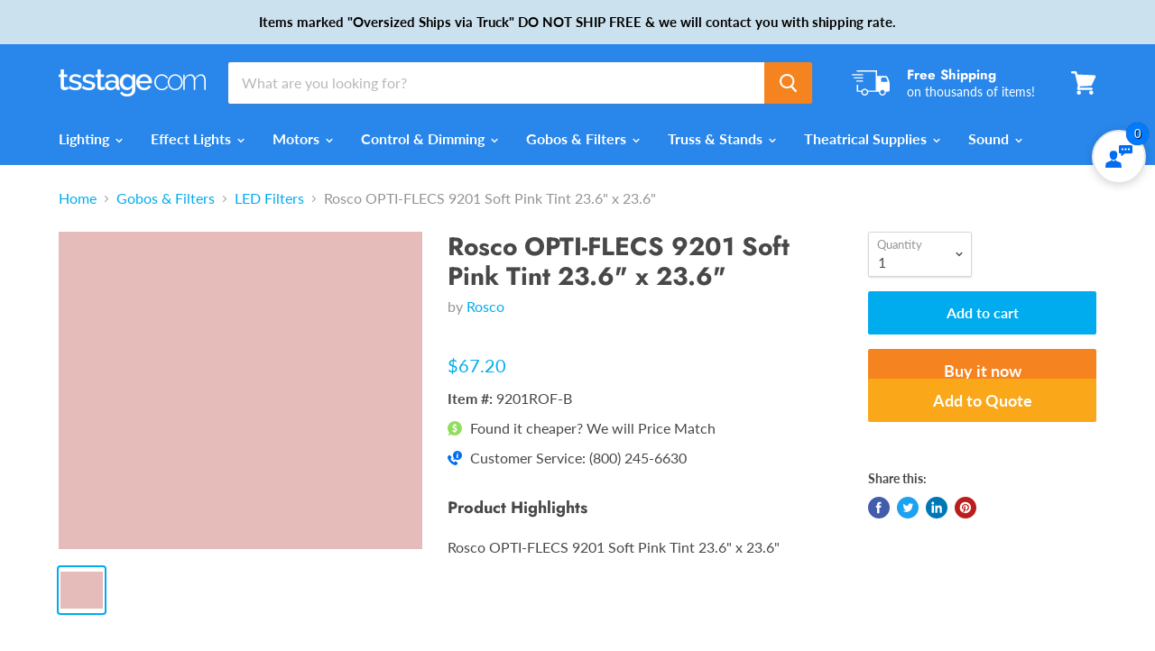

--- FILE ---
content_type: text/html; charset=utf-8
request_url: https://tsstage.com/products/rosco-opti-flecs-9201-soft-pink-tint-23-6-x-23-6
body_size: 41921
content:
<!doctype html>
<html class="no-js no-touch" lang="en">
  <head>
    <meta charset="utf-8">
    <meta http-equiv="x-ua-compatible" content="IE=edge">
	<meta name="google-site-verification" content="LJolwCmElK9nuGHcKYMOQBYYLapf0jCLeBgVoIZX1c4" />
    <!-- Verification code for GMC ID 5352222850 -->
    <meta name="google-site-verification" content="TbStQkxBj2ZJy0fNqRiJ2Sk_Sc3MviYlhEW3nYaUoRE" />
    <!-- End Verification code for GMC ID 5352222850 -->
    <!-- Google Tag Manager -->
<script>(function(w,d,s,l,i){w[l]=w[l]||[];w[l].push({'gtm.start':
new Date().getTime(),event:'gtm.js'});var f=d.getElementsByTagName(s)[0],
j=d.createElement(s),dl=l!='dataLayer'?'&l='+l:'';j.async=true;j.src=
'https://www.googletagmanager.com/gtm.js?id='+i+dl;f.parentNode.insertBefore(j,f);
})(window,document,'script','dataLayer','GTM-N35G595');</script>
<!-- End Google Tag Manager -->
    <title>Rosco OPTI-FLECS 9201 Soft Pink Tint 23.6&quot; x 23.6&quot; — TS Stage Lighting</title>

    
      <meta name="description" content="Rosco OPTI-FLECS 9201 Soft Pink Tint 23.6&quot; x 23.6&quot;">
    

    
  <link rel="shortcut icon" href="//tsstage.com/cdn/shop/files/apple-touch-icon_32x32.png?v=1613181063" type="image/png">


    
      <link rel="canonical" href="https://tsstage.com/products/rosco-opti-flecs-9201-soft-pink-tint-23-6-x-23-6" />
    

    <meta name="viewport" content="width=device-width">

    
    















<meta property="og:site_name" content="TS Stage Lighting">
<meta property="og:url" content="https://tsstage.com/products/rosco-opti-flecs-9201-soft-pink-tint-23-6-x-23-6">
<meta property="og:title" content="Rosco OPTI-FLECS 9201 Soft Pink Tint 23.6&quot; x 23.6&quot;">
<meta property="og:type" content="website">
<meta property="og:description" content="Rosco OPTI-FLECS 9201 Soft Pink Tint 23.6&quot; x 23.6&quot;">




    
    
    

    
    
    <meta
      property="og:image"
      content="https://tsstage.com/cdn/shop/products/opti-flecs_9201_1_1200x1051.png?v=1571741814"
    />
    <meta
      property="og:image:secure_url"
      content="https://tsstage.com/cdn/shop/products/opti-flecs_9201_1_1200x1051.png?v=1571741814"
    />
    <meta property="og:image:width" content="1200" />
    <meta property="og:image:height" content="1051" />
    
    
    <meta property="og:image:alt" content="Rosco OPTI-FLECS 9201 Soft Pink Tint 23.6" x 23.6"" />
  









  <meta name="twitter:site" content="@tsstagelight">








<meta name="twitter:title" content="Rosco OPTI-FLECS 9201 Soft Pink Tint 23.6&quot; x 23.6&quot;">
<meta name="twitter:description" content="Rosco OPTI-FLECS 9201 Soft Pink Tint 23.6&quot; x 23.6&quot;">


    
    
    
      
      
      <meta name="twitter:card" content="summary_large_image">
    
    
    <meta
      property="twitter:image"
      content="https://tsstage.com/cdn/shop/products/opti-flecs_9201_1_1200x600_crop_center.png?v=1571741814"
    />
    <meta property="twitter:image:width" content="1200" />
    <meta property="twitter:image:height" content="600" />
    
    
    <meta property="twitter:image:alt" content="Rosco OPTI-FLECS 9201 Soft Pink Tint 23.6&quot; x 23.6&quot;" />
  



    <script>window.performance && window.performance.mark && window.performance.mark('shopify.content_for_header.start');</script><meta name="google-site-verification" content="UVjnWQMAL2fYtT7ZZa6griQtbYP38ZfC5Af_89u_WfA">
<meta id="shopify-digital-wallet" name="shopify-digital-wallet" content="/25752371293/digital_wallets/dialog">
<meta name="shopify-checkout-api-token" content="c96cea187920dd59fa6f77acb54fa48b">
<meta id="in-context-paypal-metadata" data-shop-id="25752371293" data-venmo-supported="true" data-environment="production" data-locale="en_US" data-paypal-v4="true" data-currency="USD">
<link rel="alternate" type="application/json+oembed" href="https://tsstage.com/products/rosco-opti-flecs-9201-soft-pink-tint-23-6-x-23-6.oembed">
<script async="async" src="/checkouts/internal/preloads.js?locale=en-US"></script>
<script id="shopify-features" type="application/json">{"accessToken":"c96cea187920dd59fa6f77acb54fa48b","betas":["rich-media-storefront-analytics"],"domain":"tsstage.com","predictiveSearch":true,"shopId":25752371293,"locale":"en"}</script>
<script>var Shopify = Shopify || {};
Shopify.shop = "times-square-stage-lighting.myshopify.com";
Shopify.locale = "en";
Shopify.currency = {"active":"USD","rate":"1.0"};
Shopify.country = "US";
Shopify.theme = {"name":"Empire","id":74580525149,"schema_name":"Empire","schema_version":"4.5.0","theme_store_id":838,"role":"main"};
Shopify.theme.handle = "null";
Shopify.theme.style = {"id":null,"handle":null};
Shopify.cdnHost = "tsstage.com/cdn";
Shopify.routes = Shopify.routes || {};
Shopify.routes.root = "/";</script>
<script type="module">!function(o){(o.Shopify=o.Shopify||{}).modules=!0}(window);</script>
<script>!function(o){function n(){var o=[];function n(){o.push(Array.prototype.slice.apply(arguments))}return n.q=o,n}var t=o.Shopify=o.Shopify||{};t.loadFeatures=n(),t.autoloadFeatures=n()}(window);</script>
<script id="shop-js-analytics" type="application/json">{"pageType":"product"}</script>
<script defer="defer" async type="module" src="//tsstage.com/cdn/shopifycloud/shop-js/modules/v2/client.init-shop-cart-sync_BN7fPSNr.en.esm.js"></script>
<script defer="defer" async type="module" src="//tsstage.com/cdn/shopifycloud/shop-js/modules/v2/chunk.common_Cbph3Kss.esm.js"></script>
<script defer="defer" async type="module" src="//tsstage.com/cdn/shopifycloud/shop-js/modules/v2/chunk.modal_DKumMAJ1.esm.js"></script>
<script type="module">
  await import("//tsstage.com/cdn/shopifycloud/shop-js/modules/v2/client.init-shop-cart-sync_BN7fPSNr.en.esm.js");
await import("//tsstage.com/cdn/shopifycloud/shop-js/modules/v2/chunk.common_Cbph3Kss.esm.js");
await import("//tsstage.com/cdn/shopifycloud/shop-js/modules/v2/chunk.modal_DKumMAJ1.esm.js");

  window.Shopify.SignInWithShop?.initShopCartSync?.({"fedCMEnabled":true,"windoidEnabled":true});

</script>
<script id="__st">var __st={"a":25752371293,"offset":-18000,"reqid":"19b0e23f-1466-40e8-8c87-202171d20b82-1769907559","pageurl":"tsstage.com\/products\/rosco-opti-flecs-9201-soft-pink-tint-23-6-x-23-6","u":"48dd54b2bc5c","p":"product","rtyp":"product","rid":3808721993821};</script>
<script>window.ShopifyPaypalV4VisibilityTracking = true;</script>
<script id="captcha-bootstrap">!function(){'use strict';const t='contact',e='account',n='new_comment',o=[[t,t],['blogs',n],['comments',n],[t,'customer']],c=[[e,'customer_login'],[e,'guest_login'],[e,'recover_customer_password'],[e,'create_customer']],r=t=>t.map((([t,e])=>`form[action*='/${t}']:not([data-nocaptcha='true']) input[name='form_type'][value='${e}']`)).join(','),a=t=>()=>t?[...document.querySelectorAll(t)].map((t=>t.form)):[];function s(){const t=[...o],e=r(t);return a(e)}const i='password',u='form_key',d=['recaptcha-v3-token','g-recaptcha-response','h-captcha-response',i],f=()=>{try{return window.sessionStorage}catch{return}},m='__shopify_v',_=t=>t.elements[u];function p(t,e,n=!1){try{const o=window.sessionStorage,c=JSON.parse(o.getItem(e)),{data:r}=function(t){const{data:e,action:n}=t;return t[m]||n?{data:e,action:n}:{data:t,action:n}}(c);for(const[e,n]of Object.entries(r))t.elements[e]&&(t.elements[e].value=n);n&&o.removeItem(e)}catch(o){console.error('form repopulation failed',{error:o})}}const l='form_type',E='cptcha';function T(t){t.dataset[E]=!0}const w=window,h=w.document,L='Shopify',v='ce_forms',y='captcha';let A=!1;((t,e)=>{const n=(g='f06e6c50-85a8-45c8-87d0-21a2b65856fe',I='https://cdn.shopify.com/shopifycloud/storefront-forms-hcaptcha/ce_storefront_forms_captcha_hcaptcha.v1.5.2.iife.js',D={infoText:'Protected by hCaptcha',privacyText:'Privacy',termsText:'Terms'},(t,e,n)=>{const o=w[L][v],c=o.bindForm;if(c)return c(t,g,e,D).then(n);var r;o.q.push([[t,g,e,D],n]),r=I,A||(h.body.append(Object.assign(h.createElement('script'),{id:'captcha-provider',async:!0,src:r})),A=!0)});var g,I,D;w[L]=w[L]||{},w[L][v]=w[L][v]||{},w[L][v].q=[],w[L][y]=w[L][y]||{},w[L][y].protect=function(t,e){n(t,void 0,e),T(t)},Object.freeze(w[L][y]),function(t,e,n,w,h,L){const[v,y,A,g]=function(t,e,n){const i=e?o:[],u=t?c:[],d=[...i,...u],f=r(d),m=r(i),_=r(d.filter((([t,e])=>n.includes(e))));return[a(f),a(m),a(_),s()]}(w,h,L),I=t=>{const e=t.target;return e instanceof HTMLFormElement?e:e&&e.form},D=t=>v().includes(t);t.addEventListener('submit',(t=>{const e=I(t);if(!e)return;const n=D(e)&&!e.dataset.hcaptchaBound&&!e.dataset.recaptchaBound,o=_(e),c=g().includes(e)&&(!o||!o.value);(n||c)&&t.preventDefault(),c&&!n&&(function(t){try{if(!f())return;!function(t){const e=f();if(!e)return;const n=_(t);if(!n)return;const o=n.value;o&&e.removeItem(o)}(t);const e=Array.from(Array(32),(()=>Math.random().toString(36)[2])).join('');!function(t,e){_(t)||t.append(Object.assign(document.createElement('input'),{type:'hidden',name:u})),t.elements[u].value=e}(t,e),function(t,e){const n=f();if(!n)return;const o=[...t.querySelectorAll(`input[type='${i}']`)].map((({name:t})=>t)),c=[...d,...o],r={};for(const[a,s]of new FormData(t).entries())c.includes(a)||(r[a]=s);n.setItem(e,JSON.stringify({[m]:1,action:t.action,data:r}))}(t,e)}catch(e){console.error('failed to persist form',e)}}(e),e.submit())}));const S=(t,e)=>{t&&!t.dataset[E]&&(n(t,e.some((e=>e===t))),T(t))};for(const o of['focusin','change'])t.addEventListener(o,(t=>{const e=I(t);D(e)&&S(e,y())}));const B=e.get('form_key'),M=e.get(l),P=B&&M;t.addEventListener('DOMContentLoaded',(()=>{const t=y();if(P)for(const e of t)e.elements[l].value===M&&p(e,B);[...new Set([...A(),...v().filter((t=>'true'===t.dataset.shopifyCaptcha))])].forEach((e=>S(e,t)))}))}(h,new URLSearchParams(w.location.search),n,t,e,['guest_login'])})(!0,!0)}();</script>
<script integrity="sha256-4kQ18oKyAcykRKYeNunJcIwy7WH5gtpwJnB7kiuLZ1E=" data-source-attribution="shopify.loadfeatures" defer="defer" src="//tsstage.com/cdn/shopifycloud/storefront/assets/storefront/load_feature-a0a9edcb.js" crossorigin="anonymous"></script>
<script data-source-attribution="shopify.dynamic_checkout.dynamic.init">var Shopify=Shopify||{};Shopify.PaymentButton=Shopify.PaymentButton||{isStorefrontPortableWallets:!0,init:function(){window.Shopify.PaymentButton.init=function(){};var t=document.createElement("script");t.src="https://tsstage.com/cdn/shopifycloud/portable-wallets/latest/portable-wallets.en.js",t.type="module",document.head.appendChild(t)}};
</script>
<script data-source-attribution="shopify.dynamic_checkout.buyer_consent">
  function portableWalletsHideBuyerConsent(e){var t=document.getElementById("shopify-buyer-consent"),n=document.getElementById("shopify-subscription-policy-button");t&&n&&(t.classList.add("hidden"),t.setAttribute("aria-hidden","true"),n.removeEventListener("click",e))}function portableWalletsShowBuyerConsent(e){var t=document.getElementById("shopify-buyer-consent"),n=document.getElementById("shopify-subscription-policy-button");t&&n&&(t.classList.remove("hidden"),t.removeAttribute("aria-hidden"),n.addEventListener("click",e))}window.Shopify?.PaymentButton&&(window.Shopify.PaymentButton.hideBuyerConsent=portableWalletsHideBuyerConsent,window.Shopify.PaymentButton.showBuyerConsent=portableWalletsShowBuyerConsent);
</script>
<script>
  function portableWalletsCleanup(e){e&&e.src&&console.error("Failed to load portable wallets script "+e.src);var t=document.querySelectorAll("shopify-accelerated-checkout .shopify-payment-button__skeleton, shopify-accelerated-checkout-cart .wallet-cart-button__skeleton"),e=document.getElementById("shopify-buyer-consent");for(let e=0;e<t.length;e++)t[e].remove();e&&e.remove()}function portableWalletsNotLoadedAsModule(e){e instanceof ErrorEvent&&"string"==typeof e.message&&e.message.includes("import.meta")&&"string"==typeof e.filename&&e.filename.includes("portable-wallets")&&(window.removeEventListener("error",portableWalletsNotLoadedAsModule),window.Shopify.PaymentButton.failedToLoad=e,"loading"===document.readyState?document.addEventListener("DOMContentLoaded",window.Shopify.PaymentButton.init):window.Shopify.PaymentButton.init())}window.addEventListener("error",portableWalletsNotLoadedAsModule);
</script>

<script type="module" src="https://tsstage.com/cdn/shopifycloud/portable-wallets/latest/portable-wallets.en.js" onError="portableWalletsCleanup(this)" crossorigin="anonymous"></script>
<script nomodule>
  document.addEventListener("DOMContentLoaded", portableWalletsCleanup);
</script>

<link id="shopify-accelerated-checkout-styles" rel="stylesheet" media="screen" href="https://tsstage.com/cdn/shopifycloud/portable-wallets/latest/accelerated-checkout-backwards-compat.css" crossorigin="anonymous">
<style id="shopify-accelerated-checkout-cart">
        #shopify-buyer-consent {
  margin-top: 1em;
  display: inline-block;
  width: 100%;
}

#shopify-buyer-consent.hidden {
  display: none;
}

#shopify-subscription-policy-button {
  background: none;
  border: none;
  padding: 0;
  text-decoration: underline;
  font-size: inherit;
  cursor: pointer;
}

#shopify-subscription-policy-button::before {
  box-shadow: none;
}

      </style>

<script>window.performance && window.performance.mark && window.performance.mark('shopify.content_for_header.end');</script>

    <script>
      document.documentElement.className=document.documentElement.className.replace(/\bno-js\b/,'js');
      if(window.Shopify&&window.Shopify.designMode)document.documentElement.className+=' in-theme-editor';
      if(('ontouchstart' in window)||window.DocumentTouch&&document instanceof DocumentTouch)document.documentElement.className=document.documentElement.className.replace(/\bno-touch\b/,'has-touch');
    </script>

    <link href="//tsstage.com/cdn/shop/t/2/assets/theme.scss.css?v=89493281949678670951764094359" rel="stylesheet" type="text/css" media="all" />
    <link href="//tsstage.com/cdn/shop/t/2/assets/tsstage.scss.css?v=59108690397583194631696000398" rel="stylesheet" type="text/css" media="all" />


<!-- Algolia head -->
  <script type="text/template" id="template_algolia_money_format">${{amount}}
</script>
  <script type="text/template" id="template_algolia_current_collection_id">{
    "currentCollectionID": 
}
</script>
  <script type="text/template" id="template_algolia_autocomplete"><div class="
  aa-columns-container

  [[# with.articles ]] aa-with-articles [[/ with.articles ]]
  [[^ with.articles ]] aa-without-articles [[/ with.articles ]]

  [[# with.collections ]] aa-with-collections [[/ with.collections ]]
  [[^ with.collections ]] aa-without-collections [[/ with.collections ]]

  [[# with.footer ]] aa-with-footer [[/ with.footer ]]
  [[^ with.footer ]] aa-without-footer [[/ with.footer ]]

  [[# with.poweredBy ]] aa-with-powered-by [[/ with.poweredBy ]]
  [[^ with.poweredBy ]] aa-without-powered-by [[/ with.poweredBy ]]

  [[# with.products ]] aa-with-products [[/ with.products ]]
  [[^ with.products ]] aa-without-products [[/ with.products ]]

  [[# with.pages ]] aa-with-pages [[/ with.pages ]]
  [[^ with.pages ]] aa-without-pages [[/ with.pages ]]
">
  <div class="aa-dataset-products aa-right-column"></div>

  <div class="aa-left-column">
    <div class="aa-collections">
      <div class="aa-collections-header">
        Collections
      </div>
      <div class="aa-dataset-collections"></div>
    </div>

    <div class="aa-articles">
      <div class="aa-articles-header">
        Blog posts
      </div>
      <div class="aa-dataset-articles"></div>
    </div>

    <div class="aa-pages">
      <div class="aa-pages-header">
        Pages
      </div>
      <div class="aa-dataset-pages"></div>
    </div>

    <div class="aa-powered-by">
      <a
        class="aa-powered-by-logo"
        href="https://www.algolia.com/?utm_source=shopify&utm_medium=link&utm_campaign=autocomplete-[[ storeName ]]"
      ></a>
    </div>
  </div>
</div>
</script>
  <script type="text/template" id="template_algolia_autocomplete.css">.algolia-autocomplete {
  box-sizing: border-box;

  background: white;
  border: 1px solid #CCC;
  border-top: 2px solid [[ colors.main ]];

  z-index: 10000 !important;

  color: black;

  text-align: left;
}

.aa-dropdown-menu .aa-highlight {
  color: black;
  font-weight: bold;
}

.aa-dropdown-menu .aa-cursor {
  cursor: pointer;
  background: #f8f8f8;
}

/* Resets */
.aa-dropdown-menu div,
.aa-dropdown-menu p,
.aa-dropdown-menu span,
.aa-dropdown-menu a {
  box-sizing: border-box;

  margin: 0;
  padding: 0;

  line-height: 1;
  font-size: initial;
}

/* Links */
.aa-dropdown-menu a,
.aa-dropdown-menu a:hover,
.aa-dropdown-menu a:focus,
.aa-dropdown-menu a:active {
  font-weight: initial;
  font-style: initial;
  text-decoration: initial;

  color: [[ colors.main ]];
}

.aa-dropdown-menu a:hover,
.aa-dropdown-menu a:focus,
.aa-dropdown-menu a:active {
  text-decoration: underline;
}

/* Column layout */
.aa-dropdown-menu .aa-left-column,
.aa-dropdown-menu .aa-right-column {
  position: relative;

  padding: 24px 24px 0 24px;
}

.aa-dropdown-menu-size-xs .aa-left-column,
.aa-dropdown-menu-size-xs .aa-right-column,
.aa-dropdown-menu-size-sm .aa-left-column,
.aa-dropdown-menu-size-sm .aa-right-column {
  padding: 24px 12px 0 12px;
}

.aa-dropdown-menu .aa-with-powered-by .aa-left-column {
  padding-bottom: 48px;
}

.aa-dropdown-menu-size-xs .aa-left-column,
.aa-dropdown-menu-size-sm .aa-left-column {
  padding-top: 0;
  padding-bottom: 32px;
}

.aa-dropdown-menu-size-xs .aa-without-powered-by .aa-left-column,
.aa-dropdown-menu-size-sm .aa-without-powered-by .aa-left-column {
  padding-bottom: 0;
}

.aa-dropdown-menu-size-lg .aa-columns-container {
  direction: rtl;

  width: 100%;

  display: table;
  table-layout: fixed;
}

.aa-dropdown-menu-size-lg .aa-left-column,
.aa-dropdown-menu-size-lg .aa-right-column {
  display: table-cell;
  direction: ltr;
  vertical-align: top;
}

.aa-dropdown-menu-size-lg .aa-left-column {
  width: 30%;
}

.aa-dropdown-menu-size-lg .aa-without-articles.aa-without-collections .aa-left-column {
  display: none;
}

.aa-dropdown-menu-size-lg .aa-without-products .aa-left-column {
  width: 100%;
}

.aa-dropdown-menu-size-lg .aa-right-column {
  width: 70%;
  border-left: 1px solid #ebebeb;

  padding-bottom: 64px;
}

.aa-dropdown-menu-size-lg .aa-without-footer .aa-right-column {
  padding-bottom: 0;
}

.aa-dropdown-menu-size-lg .aa-without-articles.aa-without-collections .aa-right-column {
  width: 100%;
  border-left: none;
}

.aa-dropdown-menu-size-lg .aa-without-products .aa-right-column {
  display: none;
}

/* Products group */
.aa-dropdown-menu .aa-dataset-products .aa-suggestions:after {
  content: '';
  display: block;
  clear: both;
}

.aa-dropdown-menu .aa-without-products .aa-dataset-products {
  display: none;
}

.aa-dropdown-menu .aa-products-empty {
  margin-bottom: 16px;
}

.aa-dropdown-menu .aa-products-empty .aa-no-result {
  color: [[ colors.secondary ]];
}

.aa-dropdown-menu .aa-products-empty .aa-see-all {
  margin-top: 8px;
}

/* Product */
.aa-dropdown-menu .aa-dataset-products .aa-suggestion {
  float: left;

  width: 50%;

  margin-bottom: 16px;
  margin-top: -4px; /* -$v_padding */
}

.aa-dropdown-menu-size-xs .aa-dataset-products .aa-suggestion,
.aa-dropdown-menu-size-sm .aa-dataset-products .aa-suggestion {
  width: 100%;
}

.aa-dropdown-menu .aa-product {
  position: relative;
  min-height: 56px; /* $img_size + 2 * $v_padding */

  padding: 4px 16px; /* $v_padding, $h_padding */
}

.aa-dropdown-menu .aa-product-picture {
  position: absolute;

  width: 48px; /* $img_size */
  height: 48px; /* $img_size */

  top: 4px; /* $v_padding */
  left: 16px; /* $h_padding */

  background-position: center center;
  background-size: contain;
  background-repeat: no-repeat;
}

.aa-dropdown-menu .aa-product-text {
  margin-left: 64px; /* $img_size + $h_padding */
}

.aa-dropdown-menu-size-xs .aa-product {
  padding: 4px;
}

.aa-dropdown-menu-size-xs .aa-product-picture {
  display: none;
}

.aa-dropdown-menu-size-xs .aa-product-text {
  margin: 0;
}

.aa-dropdown-menu .aa-product-info {
  font-size: 0.85em;
  color: [[ colors.secondary ]];
}

.aa-dropdown-menu .aa-product-info .aa-highlight {
  font-size: 1em;
}

.aa-dropdown-menu .aa-product-price {
  color: [[ colors.main ]];
}

.aa-dropdown-menu .aa-product-title,
.aa-dropdown-menu .aa-product-info {
  width: 100%;

  margin-top: -0.4em;

  white-space: nowrap;
  overflow: hidden;
  text-overflow: ellipsis;

  line-height: 1.5;
}

/* Collections, Articles & Pages */
.aa-dropdown-menu .aa-without-collections .aa-collections {
  display: none;
}

.aa-dropdown-menu .aa-without-articles .aa-articles {
  display: none;
}

.aa-dropdown-menu .aa-without-pages .aa-pages {
  display: none;
}

.aa-dropdown-menu .aa-collections,
.aa-dropdown-menu .aa-articles,
.aa-dropdown-menu .aa-pages {
  margin-bottom: 24px;
}

.aa-dropdown-menu .aa-collections-empty .aa-no-result,
.aa-dropdown-menu .aa-articles-empty .aa-no-result,
.aa-dropdown-menu .aa-pages-empty .aa-no-result {
  opacity: 0.7;
}

.aa-dropdown-menu .aa-collections-header,
.aa-dropdown-menu .aa-articles-header,
.aa-dropdown-menu .aa-pages-header {
  margin-bottom: 8px;

  text-transform: uppercase;
  font-weight: bold;
  font-size: 0.8em;

  color: [[ colors.secondary ]];
}

.aa-dropdown-menu .aa-collection,
.aa-dropdown-menu .aa-article,
.aa-dropdown-menu .aa-page {
  padding: 4px;
}

/* Footer */

.aa-dropdown-menu .aa-footer {
  display: block;

  width: 100%;

  position: absolute;
  left: 0;
  bottom: 0;

  padding: 16px 48px;

  background-color: #f8f8f8;
}

.aa-dropdown-menu-size-xs .aa-footer,
.aa-dropdown-menu-size-sm .aa-footer,
.aa-dropdown-menu-size-md .aa-footer {
  display: none;
}

/* Powered By */

.aa-dropdown-menu .aa-without-powered-by .aa-powered-by {
  display: none;
}

.aa-dropdown-menu .aa-powered-by {
  width: 100%;

  position: absolute;
  left: 0;
  bottom: 16px;

  text-align: center;
  font-size: 0.8em;
  color: [[ colors.secondary ]];
}

.aa-dropdown-menu .aa-powered-by-logo {
  display: inline-block;

  width: 142px;
  height: 24px;

  margin-bottom: -6px;

  background-position: center center;
  background-size: contain;
  background-repeat: no-repeat;
  background-image: url([data-uri]);
}
</script>
  <script type="text/template" id="template_algolia_autocomplete_pages_empty"><div class="aa-pages-empty">
  <div class="aa-no-result">
    [[ translations.noPageFound ]]
  </div>
</div>
</script>
  <script type="text/template" id="template_algolia_autocomplete_page"><div class="aa-page">
  <div class="aa-picture" style="background-image: url('[[# helpers.iconImage ]][[/ helpers.iconImage ]]')"></div>
  <div class="aa-text">
    <span class="aa-title">[[& _highlightResult.title.value ]]</span>
  </div>
</div>
</script>
  <script type="text/template" id="template_algolia_autocomplete_collection"><div class="aa-collection">
  <div class="aa-picture" style="background-image: url('[[# helpers.iconImage ]][[/ helpers.iconImage ]]')"></div>
  <div class="aa-text">
    <span class="aa-title">[[& _highlightResult.title.value ]]</span>
  </div>
</div>
</script>
  <script type="text/template" id="template_algolia_autocomplete_collections_empty"><div class="aa-collections-empty">
  <div class="aa-no-result">
    [[ translations.noCollectionFound ]]
  </div>
</div>
</script>
  <script type="text/template" id="template_algolia_autocomplete_article"><div class="aa-article">
  <div class="aa-text">
    <span class="aa-title">[[& _highlightResult.title.value ]]</span>
  </div>
</div>
</script>
  <script type="text/template" id="template_algolia_autocomplete_articles_empty"><div class="aa-articles-empty">
  <div class="aa-no-result">
    No article found
  </div>
</div>
</script>
  <script type="text/template" id="template_algolia_autocomplete_product"><div data-algolia-position="[[ params.productPosition ]]" data-algolia-queryid="[[ queryID ]]" data-algolia-objectid="[[ objectID ]]" class="aa-product">
  <div class="aa-product-picture" style="background-image: url('[[# helpers.thumbImage ]][[/ helpers.thumbImage ]]')"></div>
  <div class="aa-product-text">
    <p class="aa-product-title">
      [[# helpers.fullHTMLTitle ]][[/ helpers.fullHTMLTitle ]]
    </p>
    <p class="aa-product-info">
      [[# product_type ]]
        [[& _highlightResult.product_type.value ]]
      [[/ product_type ]]
      [[# vendor ]]
        [[# helpers.by ]] [[& _highlightResult.vendor.value ]] [[/ helpers.by ]]
      [[/ vendor ]]
    </p>
    <p class="aa-product-price">
      [[# helpers.autocompletePrice ]][[/ helpers.autocompletePrice ]]
    </p>
  </div>
</div>
</script>
  <script type="text/template" id="template_algolia_autocomplete_products_empty"><div class="aa-products-empty">
  <p class="aa-no-result">
    [[# helpers.no_result_for ]] "[[ query ]]" [[/ helpers.no_result_for]]
  </p>

  <p class="aa-see-all">
    <a href="/search?q=">
      [[ translations.allProducts ]]
    </a>
  </p>
</div>
</script>
  <script type="text/template" id="template_algolia_autocomplete_footer"><div class="aa-footer">
  [[ translations.allProducts ]]
  <a class="aa-footer-link" href="/search?q=[[ query ]]">
    [[ translations.matching ]]
    <span class="aa-query">
      "[[ query ]]"
    </span>
  </a>
  (<span class="aa-nbhits">[[# helpers.formatNumber ]][[ nbHits ]][[/ helpers.formatNumber ]]</span>)
</div>
</script>
  <script type="text/template" id="template_algolia_instant_search"><div class="ais-page">
  <div class="ais-facets-button">
    Show filters
  </div>
  <div class="ais-facets">
      <div class="ais-current-refined-values-container"></div>
    [[# facets ]]
      <div class="ais-facet-[[ type ]] ais-facet-[[ escapedName ]]"></div>
    [[/ facets ]]
  </div>
  <div class="ais-block">
    <div class="ais-input">
      <div class="ais-input--label">
        [[ translations.search ]]
      </div>
      <div class="ais-search-box-container"></div>
      <div class="ais-input-button">
        <div class="ais-clear-input-icon"></div>
        <a title="Search by Algolia - Click to know more" href="https://www.algolia.com/?utm_source=shopify&utm_medium=link&utm_campaign=instantsearch-[[ storeName ]]">
          <div class="ais-algolia-icon"></div>
        </a>
      </div>
    </div>
    <div class="ais-search-header">
      <div class="ais-stats-container"></div>
      <div class="ais-change-display">
        <span class="ais-change-display-block ais-change-display-selected"><i class="fa fa-th-large"></i></span>
        <span class="ais-change-display-list"><i class="fa fa-th-list"></i></span>
      </div>
      <div class="ais-sort">
        [[# multipleSortOrders ]]
        [[ translations.sortBy ]] <span class="ais-sort-orders-container"></span>
        [[/ multipleSortOrders ]]

        [[^ multipleSortOrders ]]
        [[ translations.sortBy ]] [[ translations.relevance ]]
        [[/ multipleSortOrders ]]
      </div>
    </div>
    <div class="ais-hits-container ais-results-as-block"></div>
  </div>
  <div class="ais-pagination-container"></div>
</div>
</script>
  <script type="text/template" id="template_algolia_instant_search.css">.ais-page .aa-highlight {
  color: black;
  font-weight: bold;
}

/* Resets */
.ais-page div,
.ais-page p,
.ais-page span,
.ais-page a,
.ais-page ul,
.ais-page li,
.ais-page input {
  box-sizing: border-box;

  margin: 0;
  padding: 0;

  line-height: 1;
  font-size: initial;
}

.ais-page input {
  padding-left: 24px !important;
}

/* Links */
.ais-page .ais-link,
.ais-page a,
.ais-page a:hover,
.ais-page a:focus,
.ais-page a:active {
  font-weight: initial;
  font-style: initial;
  text-decoration: initial;

  color: [[ colors.main ]];

  cursor: pointer;
}

.ais-page a:hover,
.ais-page a:focus,
.ais-page a:active,
.ais-page .ais-link:hover {
  text-decoration: underline;
}

/* Columns */
.ais-page .ais-facets {
  width: 25%;
  float: left;
  padding-right: 8px;
}

.ais-page .ais-block {
  width: 75%;
  float: right;
  padding-left: 8px;
}

.ais-results-size-xs .ais-page .ais-facets,
.ais-results-size-xs .ais-page .ais-block,
.ais-results-size-sm .ais-page .ais-facets,
.ais-results-size-sm .ais-page .ais-block {
  width: 100%;
  padding-left: 0px;
}

.ais-page .ais-pagination {
  clear: both;
}

/* Refine button */
.ais-page .ais-facets-button {
  display: none;

  margin: 16px 0;
  padding: 8px;

  border: 1px solid #e0e0e0;
  text-align: center;

  cursor: pointer;
}

.ais-results-size-xs .ais-page .ais-facets-button,
.ais-results-size-sm .ais-page .ais-facets-button {
  display: block;
}

.ais-results-size-xs .ais-page .ais-facets,
.ais-results-size-sm .ais-page .ais-facets {
  display: none;
}

.ais-results-size-xs .ais-page .ais-facets__shown,
.ais-results-size-sm .ais-page .ais-facets__shown {
  display: block;
}

/* Facets */
.ais-page .ais-facet {
  border: 1px solid #e0e0e0;

  margin-bottom: 16px;

  color: #636363;
}

.ais-page .ais-facet a,
.ais-page .ais-facet a:hover,
.ais-page .ais-facet a:focus,
.ais-page .ais-facet a:active {
  color: #666;
}

.ais-page .ais-facet--header {
  padding: 6px 8px;

  background: #f4f4f4;

  font-size: 0.95em;
  color: #757575;
  text-transform: uppercase;
}

.ais-page .ais-facet--body {
  padding: 8px;
}

.ais-page .ais-facet--item {
  position: relative;
  width: 100%;

  padding: 6px 50px 6px 0;

  cursor: pointer;
}

.ais-page .ais-facet--label {
  display: inline-block;
  margin-top: -0.15em;
  margin-bottom: -0.15em;

  width: 100%;

  white-space: nowrap;
  overflow: hidden;
  text-overflow: ellipsis;

  cursor: pointer;

  line-height: 1.3;
}

.ais-page .ais-facet--count {
  [[# distinct ]]
    display: none;
  [[/ distinct ]]

  position: absolute;

  top: 6px;
  right: 0px;

  color: [[ colors.secondary ]];
}

.ais-page .ais-facet--active {
  font-weight: bold;
}

.ais-page .ais-facet--active, .ais-page .ais-facet--item:hover {
  margin-left: -8px;
  padding-left: 4px;
  padding-right: 42px;

  border-left: 4px solid [[ colors.main ]];
}

.ais-page .ais-facet--active .ais-facet--count, .ais-page .ais-facet--item:hover .ais-facet--count {
  right: -8px;
}

.ais-page .ais-current-refined-values {
  position: relative;
}

.ais-page .ais-current-refined-values--header {
  padding-right: 72px;
}

.ais-page .ais-current-refined-values--clear-all {
  position: absolute;

  top: 5px;
  right: 8px;
}

.ais-page .ais-current-refined-values--link {
  display: table;

  width: 100%;
  margin: 4px 0;

  border: 1px solid #e0e0e0;

  cursor: pointer;
}

.ais-page .ais-current-refined-values--link:before {
  content: '\2a2f';
  display: table-cell;
  vertical-align: middle;

  width: 0;
  padding: 4px 6px;

  background: #e0e0e0;
}

.ais-page .ais-current-refined-values--link div {
  display: inline;
}

.ais-page .ais-current-refined-values--link > div {
  display: table-cell;
  vertical-align: middle;

  margin-top: -0.15em;
  margin-bottom: -0.15em;
  padding: 4px 6px;

  background: #f4f4f4;

  width: 100%;
  max-width: 1px;

  white-space: nowrap;
  overflow: hidden;
  text-overflow: ellipsis;

  line-height: 1.3;
}

.ais-page .ais-current-refined-values--link:hover {
  text-decoration: none;
}

.ais-page .ais-current-refined-values--link:hover > div {
  text-decoration: line-through;
}

.ais-page .ais-current-refined-values--label {
  font-weight: bold;
}

.ais-page .ais-current-refined-values--count {
  display: none;
}

.ais-page .ais-range-slider--target {
  margin: 16px 16px 24px 16px;
  cursor: pointer;
}

.ais-page .ais-range-slider--tooltip {
  display: none;

  background: transparent;

  font-size: 0.8em;
}

.ais-page .ais-range-slider--connect {
  background: [[ colors.main ]];
}

.ais-page .ais-range-slider--handle {
  border-color: #ccc;
}

.ais-page .ais-range-slider--active .ais-range-slider--tooltip {
  display: block;
}

.ais-page .ais-range-slider--value {
  margin-left: -20px;
  padding-top: 15px;

  font-size: 0.8em;
}

/* Search box */

.ais-page .ais-input {
  display: table;
  width: 100%;

  border: 2px solid [[ colors.main ]];
}

.ais-page .ais-input--label {
  display: table-cell;
  vertical-align: middle;

  width: 0;

  padding: 8px;
  padding-right: 24px;

  white-space: nowrap;
  color: white;
  background: [[ colors.main ]];
}

.ais-results-size-xs .ais-page .ais-input--label {
  display: none;
}

.ais-page .ais-search-box-container {
  display: table-cell;
  width: 100%;
  vertical-align: middle;
}

.ais-page .ais-search-box--input {
  width: 100%;
  padding: 8px 16px 8px 4px;

  border: none;
}

.ais-page .ais-search-box--input::-ms-clear {
  display: none;
  width: 0;
  height: 0;
}

.ais-page .ais-search-box--input,
.ais-page .ais-search-box--input:focus {
  outline: 0;
  box-shadow: none;

  height: 32px;
  padding: 0 8px;
}

.ais-page .ais-input-button {
  display: table-cell;
  vertical-align: middle;

  width: 0;
  padding: 4px 8px;
}

.ais-page .ais-clear-input-icon,
.ais-page .ais-algolia-icon {
  background-size: contain;
  background-position: center center;
  background-repeat: no-repeat;

  cursor: pointer;
}

.ais-page .ais-clear-input-icon {
  display: none;

  width: 16px;
  height: 16px;

  background-image: url('[data-uri]');
}

.ais-page .ais-algolia-icon {
  width: 24px;
  height: 24px;

  background-image: url([data-uri]);
}

/* Search header */
.ais-page .ais-search-header {
  margin: 16px 0 8px 0;
  padding: 0.6em 0.9em 0.4em 0.9em;

  background: #f4f4f4;
  color: [[ colors.secondary ]];
}

.ais-page .ais-search-header:after {
  content: '';
  clear: both;
  display: block;
}

.ais-page .ais-search-header {
  font-size: 0.85em;
}

.ais-page .ais-search-header * {
  font-size: inherit;
  line-height: 1.6;
}

/* Stats */
.ais-page .ais-stats {
  float: left;
}

.ais-page .ais-stats--nb-results {
  font-weight: bold;
}

.ais-results-size-xs .ais-page .ais-stats {
  float: none;
}

/* Display mode */
.ais-page .ais-change-display {
  float: right;

  margin-left: 10px;

  cursor: pointer;
}

.ais-page .ais-change-display-block:hover,
.ais-page .ais-change-display-list:hover,
.ais-page .ais-change-display-selected {
  color: [[ colors.main ]];
}

/* Sort orders */
.ais-page .ais-sort {
  float: right;
}

.ais-results-size-xs .ais-page .ais-sort {
  float: none;
}

.ais-page .ais-sort-by-selector {
  display: inline-block;
  width: auto;
  min-width: 100px;
  height: 1.6em;
  min-height: 0;

  padding: 0px 30px 0px 5px;
  margin: 0;
  margin-top: -0.1em;

  cursor: pointer;
}

/* Hits */
.ais-page .ais-hits:after {
  content: '';
  clear: both;
  display: block;
}

.ais-page .ais-hit-empty {
  margin-top: 60px;
  text-align: center;
}

.ais-page .ais-highlight {
  position: relative;
  z-index: 1;

  font-weight: bold;
}

.ais-page .ais-highlight:before {
  content: '';
  position: absolute;

  z-index: -1;

  width: 100%;
  height: 100%;

  background: [[ colors.main ]];
  opacity: 0.1;
}

.ais-page .ais-hit {
  position: relative;
  float: left;
  margin: 8px 0 16px 0;
  border: 1px solid #e0e0e0;
  cursor: pointer;
}

.ais-page .ais-hit:hover {
  border-color: [[ colors.main ]];
}

.ais-page .ais-hit--details > * {
  width: 100%;

  margin-top: -0.15em;
  margin-bottom: -0.15em;

  white-space: nowrap;
  overflow: hidden;
  text-overflow: ellipsis;

  line-height: 1.3;
}

.ais-page .ais-hit--title {
  color: [[ colors.main ]];
}

.ais-page .ais-hit--subtitle {
  font-size: 0.9em;
  color: [[ colors.secondary ]];
}

.ais-page .ais-hit--subtitle * {
  font-size: inherit;
}

.ais-page .ais-hit--price {
  color: [[ colors.main ]];
}

.ais-page .ais-hit--price-striked {
  text-decoration: line-through;
  color: [[ colors.secondary ]];
}

.ais-page .ais-hit--price-striked span {
  color: [[ colors.main ]];
}

.ais-page .ais-hit--price-discount {
  color: [[ colors.secondary ]];
}

.ais-page .ais-hit--cart-button {
  display: inline-block;

  width: auto;
  padding: 8px 16px;
  margin-top: 8px;

  color: [[ colors.secondary ]];
  background: #e0e0e0;

  font-size: 0.9em;
  text-transform: uppercase;
}

.ais-page .ais-hit--cart-button:not(.ais-hit--cart-button__disabled):hover {
  background-color: [[ colors.main ]];
  color: white;
  text-decoration: none;
}

.ais-page .ais-hit--cart-button__disabled {
  background: #ccc;
}

.ais-page .ais-results-as-list .ais-hit {
  padding: 30px 25px; /* $v_padding $h_padding */
  width: 100%;
  min-height: 170px; /* $img_size + 2 * $v_padding */
}

.ais-page .ais-results-as-list .ais-hit--picture {
  position: absolute;
  top: 30px; /* $v_padding */
  left: 25px; /* $h_padding */
  width: 110px; /* $img_size */
  height: 110px; /* $img_size */
  background-position: center center;
  background-size: contain;
  background-repeat: no-repeat;
}

.ais-page .ais-results-as-list .ais-hit--details {
  margin-left: 160px; /* $img_size + 2 * $h_padding */
}

.ais-page .ais-results-as-block .ais-hit {
  padding: 30px 25px; /* $v_padding $h_padding */

  text-align: center;
}

.ais-results-size-xs .ais-page .ais-results-as-block .ais-hit {
  width: 98%;
  margin-left: 2%;
}

.ais-results-size-sm .ais-page .ais-results-as-block .ais-hit,
.ais-results-size-md .ais-page .ais-results-as-block .ais-hit {
  width: 47.5%;
  margin-left: 5%;
}

.ais-results-size-sm .ais-page .ais-results-as-block > div > div:nth-of-type(2n + 1) .ais-hit,
.ais-results-size-md .ais-page .ais-results-as-block > div > div:nth-of-type(2n + 1) .ais-hit {
  margin-left: 0;
}

.ais-results-size-lg .ais-page .ais-results-as-block .ais-hit {
  width: 30%;
  margin-left: 5%;
}

.ais-results-size-lg .ais-page .ais-results-as-block > div > div:nth-of-type(3n + 1) .ais-hit {
  margin-left: 0;
}

.ais-page .ais-results-as-block .ais-hit--picture {
  position: absolute;
  top: 30px; /* $v_padding */
  left: 50%;
  margin-left: -55px; /* -$img_size / 2 */

  width: 110px; /* $img_size */
  height: 110px; /* $img_size */

  background-position: center center;
  background-size: contain;
  background-repeat: no-repeat;
}

.ais-page .ais-results-as-block .ais-hit--details {
  margin-top: 140px; /* $img_size + $v_padding */
}

/* Pagination */
.ais-page .ais-pagination {
  text-align: center;
}

.ais-page .ais-pagination--item {
  display: inline-block;

  width: 32px;
  height: 32px;

  margin: 0px 5px;

  border: 1px solid #e0e0e0;
  border-radius: 2px;

  text-align: center;
}

.ais-page .ais-pagination--active {
  border-color: [[ colors.main ]];
}

.ais-page .ais-pagination--link {
  display: inline-block;

  width: 100%;
  height: 100%;

  padding: 5px 0;

  font-size: 0.9em;
  color: [[ colors.main ]];
}
</script>
  <script type="text/template" id="template_algolia_instant_search_stats">[[# hasNoResults ]]
  [[ translations.noResultFound ]]
[[/ hasNoResults ]]

[[# hasOneResult ]]
  <span class="ais-stats--nb-results">
    [[ translations.oneResultFound ]]
  </span>
[[/ hasOneResult ]]

[[# hasManyResults ]]
  [[# helpers.outOf ]] [[ start ]]-[[ end ]] [[/ helpers.outOf ]]
  <span class="ais-stats--nb-results">
    [[# helpers.formatNumber ]][[ nbHits ]][[/ helpers.formatNumber ]]
    [[ translations.resultsFound ]]
  </span>
[[/ hasManyResults ]]

[[# helpers.in ]] [[ processingTimeS ]][[/ helpers.in ]]
</script>
  <script type="text/template" id="template_algolia_instant_search_facet_item"><label class="[[ cssClasses.label ]]">
  [[# type.disjunctive ]]
    <input type="checkbox" class="[[ cssClasses.checkbox ]]" [[# isRefined ]]checked[[/ isRefined ]]/>
  [[/ type.disjunctive ]]
  [[& name ]]
  <span class="[[ cssClasses.count ]]">
    [[# helpers.formatNumber ]]
      [[ count ]]
    [[/ helpers.formatNumber ]]
  </span>
</label>
</script>
  <script type="text/template" id="template_algolia_instant_search_current_refined_values_item">[[# label ]]
  <div class="ais-current-refined-values--label">[[ label ]]</div>[[^ operator ]]:[[/ operator]]
[[/ label ]]

[[# operator ]]
  [[& displayOperator ]]
  [[# helpers.formatNumber ]][[ name ]][[/ helpers.formatNumber ]]
[[/ operator ]]
[[^ operator ]]
  [[# exclude ]]-[[/ exclude ]][[ name ]]
[[/ operator ]]
</script>
  <script type="text/template" id="template_algolia_instant_search_product"><div data-algolia-position="[[ productPosition ]]" data-algolia-queryid="[[ queryID ]]" data-algolia-objectid="[[ objectID ]]" class="ais-hit ais-product" data-handle="[[ handle ]]" data-variant-id="[[ objectID ]]" data-distinct="[[ _distinct ]]">
  <div class="ais-hit--picture" style="background-image: url('[[# helpers.mediumImage ]][[/ helpers.mediumImage ]]')"></div>

  <div class="ais-hit--details">
    <p class="ais-hit--title">
      <a data-algolia-position="[[ productPosition ]]" data-algolia-queryid="[[ queryID ]]" data-algolia-objectid="[[ objectID ]]" href="[[# helpers.instantsearchLink ]][[/ helpers.instantsearchLink ]]" onclick="void(0)" title="[[# helpers.fullTitle ]][[/ helpers.fullTitle ]]">
        [[# helpers.fullHTMLTitle ]][[/ helpers.fullHTMLTitle ]]
      </a>
    </p>
    <p class="ais-hit--subtitle" title="[[ product_type ]][[# vendor ]] by [[ vendor ]][[/ vendor ]]">
      [[& _highlightResult.product_type.value ]]
      [[# vendor ]] by [[& _highlightResult.vendor.value ]][[/ vendor ]]
    </p>
    <p class="ais-hit--price">[[# helpers.instantsearchPrice ]][[/ helpers.instantsearchPrice ]]</p>
    <!-- Extra info examples - Remove the display: none to show them -->
    <p class="ais-hit--info" style="display: none">
      [[# sku ]]
        <span class="algolia-sku">[[& _highlightResult.sku.value ]]</span>
      [[/ sku ]]
      [[# barcode ]]
        <span class="algolia-barcode">[[& _highlightResult.barcode.value ]]</span>
      [[/ barcode ]]
      [[# weight ]]
        <span class="algolia-weight">[[ weight ]]</span>
      [[/ weight ]]
      [[^ taxable ]]
        <span class="algolia-taxable">Tax free</span>
      [[/ taxable ]]
    </p>
    <!-- Tags example - Remove the display: none to show them -->
    <p class="ais-hit--tags" style="display: none">
      [[# _highlightResult.tags ]]
        <span class="ais-hit--tag">[[& value ]]</span>
      [[/ _highlightResult.tags ]]
    </p>
    [[^ _distinct ]]
      <form id="algolia-add-to-cart-[[ objectID ]]" style="display: none;" action="/cart/add" method="post" enctype="multipart/form-data">
        <input type="hidden" name="id" value="[[ objectID ]]" />
      </form>
      <p class="ais-hit--cart">
        [[# can_order ]]
          <span class="ais-hit--cart-button" data-form-id="algolia-add-to-cart-[[ objectID ]]">
            [[ translations.addToCart ]]
          </span>
        [[/ can_order ]]
        [[^ can_order ]]
          <span class="ais-hit--cart-button ais-hit--cart-button__disabled">
            [[ translations.outOfStock ]]
          </span>
        [[/ can_order ]]
      </p>
    [[/ _distinct ]]
  </div>
</div>
</script>
  <script type="text/template" id="template_algolia_instant_search_no_result"><div class="ais-hit-empty">
  <div class="ais-hit-empty--title">[[ translations.noResultFound ]]</div>
  <div class="ais-hit-empty--clears">
    [[# helpers.try_clear_or_change_input ]]
      <a class="ais-hit-empty--clear-filters ais-link"> </a>
      <a class="ais-hit-empty--clear-input ais-link"> </a>
    [[/ helpers.try_clear_or_change_input ]]
  </div>
</div>
</script>
<!-- /Algolia head -->
  <!-- Global site tag (gtag.js) - Google Analytics -->
  <script async src="https://www.googletagmanager.com/gtag/js?id=UA-249076-8"></script>
  <script>
    window.dataLayer = window.dataLayer || [];
    function gtag(){dataLayer.push(arguments);}
    gtag('js', new Date());

    gtag('config', 'UA-249076-8');
  </script>
    
  
    
  <link href="https://monorail-edge.shopifysvc.com" rel="dns-prefetch">
<script>(function(){if ("sendBeacon" in navigator && "performance" in window) {try {var session_token_from_headers = performance.getEntriesByType('navigation')[0].serverTiming.find(x => x.name == '_s').description;} catch {var session_token_from_headers = undefined;}var session_cookie_matches = document.cookie.match(/_shopify_s=([^;]*)/);var session_token_from_cookie = session_cookie_matches && session_cookie_matches.length === 2 ? session_cookie_matches[1] : "";var session_token = session_token_from_headers || session_token_from_cookie || "";function handle_abandonment_event(e) {var entries = performance.getEntries().filter(function(entry) {return /monorail-edge.shopifysvc.com/.test(entry.name);});if (!window.abandonment_tracked && entries.length === 0) {window.abandonment_tracked = true;var currentMs = Date.now();var navigation_start = performance.timing.navigationStart;var payload = {shop_id: 25752371293,url: window.location.href,navigation_start,duration: currentMs - navigation_start,session_token,page_type: "product"};window.navigator.sendBeacon("https://monorail-edge.shopifysvc.com/v1/produce", JSON.stringify({schema_id: "online_store_buyer_site_abandonment/1.1",payload: payload,metadata: {event_created_at_ms: currentMs,event_sent_at_ms: currentMs}}));}}window.addEventListener('pagehide', handle_abandonment_event);}}());</script>
<script id="web-pixels-manager-setup">(function e(e,d,r,n,o){if(void 0===o&&(o={}),!Boolean(null===(a=null===(i=window.Shopify)||void 0===i?void 0:i.analytics)||void 0===a?void 0:a.replayQueue)){var i,a;window.Shopify=window.Shopify||{};var t=window.Shopify;t.analytics=t.analytics||{};var s=t.analytics;s.replayQueue=[],s.publish=function(e,d,r){return s.replayQueue.push([e,d,r]),!0};try{self.performance.mark("wpm:start")}catch(e){}var l=function(){var e={modern:/Edge?\/(1{2}[4-9]|1[2-9]\d|[2-9]\d{2}|\d{4,})\.\d+(\.\d+|)|Firefox\/(1{2}[4-9]|1[2-9]\d|[2-9]\d{2}|\d{4,})\.\d+(\.\d+|)|Chrom(ium|e)\/(9{2}|\d{3,})\.\d+(\.\d+|)|(Maci|X1{2}).+ Version\/(15\.\d+|(1[6-9]|[2-9]\d|\d{3,})\.\d+)([,.]\d+|)( \(\w+\)|)( Mobile\/\w+|) Safari\/|Chrome.+OPR\/(9{2}|\d{3,})\.\d+\.\d+|(CPU[ +]OS|iPhone[ +]OS|CPU[ +]iPhone|CPU IPhone OS|CPU iPad OS)[ +]+(15[._]\d+|(1[6-9]|[2-9]\d|\d{3,})[._]\d+)([._]\d+|)|Android:?[ /-](13[3-9]|1[4-9]\d|[2-9]\d{2}|\d{4,})(\.\d+|)(\.\d+|)|Android.+Firefox\/(13[5-9]|1[4-9]\d|[2-9]\d{2}|\d{4,})\.\d+(\.\d+|)|Android.+Chrom(ium|e)\/(13[3-9]|1[4-9]\d|[2-9]\d{2}|\d{4,})\.\d+(\.\d+|)|SamsungBrowser\/([2-9]\d|\d{3,})\.\d+/,legacy:/Edge?\/(1[6-9]|[2-9]\d|\d{3,})\.\d+(\.\d+|)|Firefox\/(5[4-9]|[6-9]\d|\d{3,})\.\d+(\.\d+|)|Chrom(ium|e)\/(5[1-9]|[6-9]\d|\d{3,})\.\d+(\.\d+|)([\d.]+$|.*Safari\/(?![\d.]+ Edge\/[\d.]+$))|(Maci|X1{2}).+ Version\/(10\.\d+|(1[1-9]|[2-9]\d|\d{3,})\.\d+)([,.]\d+|)( \(\w+\)|)( Mobile\/\w+|) Safari\/|Chrome.+OPR\/(3[89]|[4-9]\d|\d{3,})\.\d+\.\d+|(CPU[ +]OS|iPhone[ +]OS|CPU[ +]iPhone|CPU IPhone OS|CPU iPad OS)[ +]+(10[._]\d+|(1[1-9]|[2-9]\d|\d{3,})[._]\d+)([._]\d+|)|Android:?[ /-](13[3-9]|1[4-9]\d|[2-9]\d{2}|\d{4,})(\.\d+|)(\.\d+|)|Mobile Safari.+OPR\/([89]\d|\d{3,})\.\d+\.\d+|Android.+Firefox\/(13[5-9]|1[4-9]\d|[2-9]\d{2}|\d{4,})\.\d+(\.\d+|)|Android.+Chrom(ium|e)\/(13[3-9]|1[4-9]\d|[2-9]\d{2}|\d{4,})\.\d+(\.\d+|)|Android.+(UC? ?Browser|UCWEB|U3)[ /]?(15\.([5-9]|\d{2,})|(1[6-9]|[2-9]\d|\d{3,})\.\d+)\.\d+|SamsungBrowser\/(5\.\d+|([6-9]|\d{2,})\.\d+)|Android.+MQ{2}Browser\/(14(\.(9|\d{2,})|)|(1[5-9]|[2-9]\d|\d{3,})(\.\d+|))(\.\d+|)|K[Aa][Ii]OS\/(3\.\d+|([4-9]|\d{2,})\.\d+)(\.\d+|)/},d=e.modern,r=e.legacy,n=navigator.userAgent;return n.match(d)?"modern":n.match(r)?"legacy":"unknown"}(),u="modern"===l?"modern":"legacy",c=(null!=n?n:{modern:"",legacy:""})[u],f=function(e){return[e.baseUrl,"/wpm","/b",e.hashVersion,"modern"===e.buildTarget?"m":"l",".js"].join("")}({baseUrl:d,hashVersion:r,buildTarget:u}),m=function(e){var d=e.version,r=e.bundleTarget,n=e.surface,o=e.pageUrl,i=e.monorailEndpoint;return{emit:function(e){var a=e.status,t=e.errorMsg,s=(new Date).getTime(),l=JSON.stringify({metadata:{event_sent_at_ms:s},events:[{schema_id:"web_pixels_manager_load/3.1",payload:{version:d,bundle_target:r,page_url:o,status:a,surface:n,error_msg:t},metadata:{event_created_at_ms:s}}]});if(!i)return console&&console.warn&&console.warn("[Web Pixels Manager] No Monorail endpoint provided, skipping logging."),!1;try{return self.navigator.sendBeacon.bind(self.navigator)(i,l)}catch(e){}var u=new XMLHttpRequest;try{return u.open("POST",i,!0),u.setRequestHeader("Content-Type","text/plain"),u.send(l),!0}catch(e){return console&&console.warn&&console.warn("[Web Pixels Manager] Got an unhandled error while logging to Monorail."),!1}}}}({version:r,bundleTarget:l,surface:e.surface,pageUrl:self.location.href,monorailEndpoint:e.monorailEndpoint});try{o.browserTarget=l,function(e){var d=e.src,r=e.async,n=void 0===r||r,o=e.onload,i=e.onerror,a=e.sri,t=e.scriptDataAttributes,s=void 0===t?{}:t,l=document.createElement("script"),u=document.querySelector("head"),c=document.querySelector("body");if(l.async=n,l.src=d,a&&(l.integrity=a,l.crossOrigin="anonymous"),s)for(var f in s)if(Object.prototype.hasOwnProperty.call(s,f))try{l.dataset[f]=s[f]}catch(e){}if(o&&l.addEventListener("load",o),i&&l.addEventListener("error",i),u)u.appendChild(l);else{if(!c)throw new Error("Did not find a head or body element to append the script");c.appendChild(l)}}({src:f,async:!0,onload:function(){if(!function(){var e,d;return Boolean(null===(d=null===(e=window.Shopify)||void 0===e?void 0:e.analytics)||void 0===d?void 0:d.initialized)}()){var d=window.webPixelsManager.init(e)||void 0;if(d){var r=window.Shopify.analytics;r.replayQueue.forEach((function(e){var r=e[0],n=e[1],o=e[2];d.publishCustomEvent(r,n,o)})),r.replayQueue=[],r.publish=d.publishCustomEvent,r.visitor=d.visitor,r.initialized=!0}}},onerror:function(){return m.emit({status:"failed",errorMsg:"".concat(f," has failed to load")})},sri:function(e){var d=/^sha384-[A-Za-z0-9+/=]+$/;return"string"==typeof e&&d.test(e)}(c)?c:"",scriptDataAttributes:o}),m.emit({status:"loading"})}catch(e){m.emit({status:"failed",errorMsg:(null==e?void 0:e.message)||"Unknown error"})}}})({shopId: 25752371293,storefrontBaseUrl: "https://tsstage.com",extensionsBaseUrl: "https://extensions.shopifycdn.com/cdn/shopifycloud/web-pixels-manager",monorailEndpoint: "https://monorail-edge.shopifysvc.com/unstable/produce_batch",surface: "storefront-renderer",enabledBetaFlags: ["2dca8a86"],webPixelsConfigList: [{"id":"522485983","configuration":"{\"config\":\"{\\\"pixel_id\\\":\\\"G-7S4WSSD4HP\\\",\\\"target_country\\\":\\\"US\\\",\\\"gtag_events\\\":[{\\\"type\\\":\\\"begin_checkout\\\",\\\"action_label\\\":\\\"G-7S4WSSD4HP\\\"},{\\\"type\\\":\\\"search\\\",\\\"action_label\\\":\\\"G-7S4WSSD4HP\\\"},{\\\"type\\\":\\\"view_item\\\",\\\"action_label\\\":[\\\"G-7S4WSSD4HP\\\",\\\"MC-3498BERXFV\\\"]},{\\\"type\\\":\\\"purchase\\\",\\\"action_label\\\":[\\\"G-7S4WSSD4HP\\\",\\\"MC-3498BERXFV\\\"]},{\\\"type\\\":\\\"page_view\\\",\\\"action_label\\\":[\\\"G-7S4WSSD4HP\\\",\\\"MC-3498BERXFV\\\"]},{\\\"type\\\":\\\"add_payment_info\\\",\\\"action_label\\\":\\\"G-7S4WSSD4HP\\\"},{\\\"type\\\":\\\"add_to_cart\\\",\\\"action_label\\\":\\\"G-7S4WSSD4HP\\\"}],\\\"enable_monitoring_mode\\\":false}\"}","eventPayloadVersion":"v1","runtimeContext":"OPEN","scriptVersion":"b2a88bafab3e21179ed38636efcd8a93","type":"APP","apiClientId":1780363,"privacyPurposes":[],"dataSharingAdjustments":{"protectedCustomerApprovalScopes":["read_customer_address","read_customer_email","read_customer_name","read_customer_personal_data","read_customer_phone"]}},{"id":"shopify-app-pixel","configuration":"{}","eventPayloadVersion":"v1","runtimeContext":"STRICT","scriptVersion":"0450","apiClientId":"shopify-pixel","type":"APP","privacyPurposes":["ANALYTICS","MARKETING"]},{"id":"shopify-custom-pixel","eventPayloadVersion":"v1","runtimeContext":"LAX","scriptVersion":"0450","apiClientId":"shopify-pixel","type":"CUSTOM","privacyPurposes":["ANALYTICS","MARKETING"]}],isMerchantRequest: false,initData: {"shop":{"name":"TS Stage Lighting","paymentSettings":{"currencyCode":"USD"},"myshopifyDomain":"times-square-stage-lighting.myshopify.com","countryCode":"US","storefrontUrl":"https:\/\/tsstage.com"},"customer":null,"cart":null,"checkout":null,"productVariants":[{"price":{"amount":67.2,"currencyCode":"USD"},"product":{"title":"Rosco OPTI-FLECS 9201 Soft Pink Tint 23.6\" x 23.6\"","vendor":"Rosco","id":"3808721993821","untranslatedTitle":"Rosco OPTI-FLECS 9201 Soft Pink Tint 23.6\" x 23.6\"","url":"\/products\/rosco-opti-flecs-9201-soft-pink-tint-23-6-x-23-6","type":"LED Filters"},"id":"29338144538717","image":{"src":"\/\/tsstage.com\/cdn\/shop\/products\/opti-flecs_9201_1.png?v=1571741814"},"sku":"9201ROF-B","title":"Default Title","untranslatedTitle":"Default Title"}],"purchasingCompany":null},},"https://tsstage.com/cdn","1d2a099fw23dfb22ep557258f5m7a2edbae",{"modern":"","legacy":""},{"shopId":"25752371293","storefrontBaseUrl":"https:\/\/tsstage.com","extensionBaseUrl":"https:\/\/extensions.shopifycdn.com\/cdn\/shopifycloud\/web-pixels-manager","surface":"storefront-renderer","enabledBetaFlags":"[\"2dca8a86\"]","isMerchantRequest":"false","hashVersion":"1d2a099fw23dfb22ep557258f5m7a2edbae","publish":"custom","events":"[[\"page_viewed\",{}],[\"product_viewed\",{\"productVariant\":{\"price\":{\"amount\":67.2,\"currencyCode\":\"USD\"},\"product\":{\"title\":\"Rosco OPTI-FLECS 9201 Soft Pink Tint 23.6\\\" x 23.6\\\"\",\"vendor\":\"Rosco\",\"id\":\"3808721993821\",\"untranslatedTitle\":\"Rosco OPTI-FLECS 9201 Soft Pink Tint 23.6\\\" x 23.6\\\"\",\"url\":\"\/products\/rosco-opti-flecs-9201-soft-pink-tint-23-6-x-23-6\",\"type\":\"LED Filters\"},\"id\":\"29338144538717\",\"image\":{\"src\":\"\/\/tsstage.com\/cdn\/shop\/products\/opti-flecs_9201_1.png?v=1571741814\"},\"sku\":\"9201ROF-B\",\"title\":\"Default Title\",\"untranslatedTitle\":\"Default Title\"}}]]"});</script><script>
  window.ShopifyAnalytics = window.ShopifyAnalytics || {};
  window.ShopifyAnalytics.meta = window.ShopifyAnalytics.meta || {};
  window.ShopifyAnalytics.meta.currency = 'USD';
  var meta = {"product":{"id":3808721993821,"gid":"gid:\/\/shopify\/Product\/3808721993821","vendor":"Rosco","type":"LED Filters","handle":"rosco-opti-flecs-9201-soft-pink-tint-23-6-x-23-6","variants":[{"id":29338144538717,"price":6720,"name":"Rosco OPTI-FLECS 9201 Soft Pink Tint 23.6\" x 23.6\"","public_title":null,"sku":"9201ROF-B"}],"remote":false},"page":{"pageType":"product","resourceType":"product","resourceId":3808721993821,"requestId":"19b0e23f-1466-40e8-8c87-202171d20b82-1769907559"}};
  for (var attr in meta) {
    window.ShopifyAnalytics.meta[attr] = meta[attr];
  }
</script>
<script class="analytics">
  (function () {
    var customDocumentWrite = function(content) {
      var jquery = null;

      if (window.jQuery) {
        jquery = window.jQuery;
      } else if (window.Checkout && window.Checkout.$) {
        jquery = window.Checkout.$;
      }

      if (jquery) {
        jquery('body').append(content);
      }
    };

    var hasLoggedConversion = function(token) {
      if (token) {
        return document.cookie.indexOf('loggedConversion=' + token) !== -1;
      }
      return false;
    }

    var setCookieIfConversion = function(token) {
      if (token) {
        var twoMonthsFromNow = new Date(Date.now());
        twoMonthsFromNow.setMonth(twoMonthsFromNow.getMonth() + 2);

        document.cookie = 'loggedConversion=' + token + '; expires=' + twoMonthsFromNow;
      }
    }

    var trekkie = window.ShopifyAnalytics.lib = window.trekkie = window.trekkie || [];
    if (trekkie.integrations) {
      return;
    }
    trekkie.methods = [
      'identify',
      'page',
      'ready',
      'track',
      'trackForm',
      'trackLink'
    ];
    trekkie.factory = function(method) {
      return function() {
        var args = Array.prototype.slice.call(arguments);
        args.unshift(method);
        trekkie.push(args);
        return trekkie;
      };
    };
    for (var i = 0; i < trekkie.methods.length; i++) {
      var key = trekkie.methods[i];
      trekkie[key] = trekkie.factory(key);
    }
    trekkie.load = function(config) {
      trekkie.config = config || {};
      trekkie.config.initialDocumentCookie = document.cookie;
      var first = document.getElementsByTagName('script')[0];
      var script = document.createElement('script');
      script.type = 'text/javascript';
      script.onerror = function(e) {
        var scriptFallback = document.createElement('script');
        scriptFallback.type = 'text/javascript';
        scriptFallback.onerror = function(error) {
                var Monorail = {
      produce: function produce(monorailDomain, schemaId, payload) {
        var currentMs = new Date().getTime();
        var event = {
          schema_id: schemaId,
          payload: payload,
          metadata: {
            event_created_at_ms: currentMs,
            event_sent_at_ms: currentMs
          }
        };
        return Monorail.sendRequest("https://" + monorailDomain + "/v1/produce", JSON.stringify(event));
      },
      sendRequest: function sendRequest(endpointUrl, payload) {
        // Try the sendBeacon API
        if (window && window.navigator && typeof window.navigator.sendBeacon === 'function' && typeof window.Blob === 'function' && !Monorail.isIos12()) {
          var blobData = new window.Blob([payload], {
            type: 'text/plain'
          });

          if (window.navigator.sendBeacon(endpointUrl, blobData)) {
            return true;
          } // sendBeacon was not successful

        } // XHR beacon

        var xhr = new XMLHttpRequest();

        try {
          xhr.open('POST', endpointUrl);
          xhr.setRequestHeader('Content-Type', 'text/plain');
          xhr.send(payload);
        } catch (e) {
          console.log(e);
        }

        return false;
      },
      isIos12: function isIos12() {
        return window.navigator.userAgent.lastIndexOf('iPhone; CPU iPhone OS 12_') !== -1 || window.navigator.userAgent.lastIndexOf('iPad; CPU OS 12_') !== -1;
      }
    };
    Monorail.produce('monorail-edge.shopifysvc.com',
      'trekkie_storefront_load_errors/1.1',
      {shop_id: 25752371293,
      theme_id: 74580525149,
      app_name: "storefront",
      context_url: window.location.href,
      source_url: "//tsstage.com/cdn/s/trekkie.storefront.c59ea00e0474b293ae6629561379568a2d7c4bba.min.js"});

        };
        scriptFallback.async = true;
        scriptFallback.src = '//tsstage.com/cdn/s/trekkie.storefront.c59ea00e0474b293ae6629561379568a2d7c4bba.min.js';
        first.parentNode.insertBefore(scriptFallback, first);
      };
      script.async = true;
      script.src = '//tsstage.com/cdn/s/trekkie.storefront.c59ea00e0474b293ae6629561379568a2d7c4bba.min.js';
      first.parentNode.insertBefore(script, first);
    };
    trekkie.load(
      {"Trekkie":{"appName":"storefront","development":false,"defaultAttributes":{"shopId":25752371293,"isMerchantRequest":null,"themeId":74580525149,"themeCityHash":"1152006344434318939","contentLanguage":"en","currency":"USD","eventMetadataId":"4fdc0547-9f97-4685-a828-a3e042049d60"},"isServerSideCookieWritingEnabled":true,"monorailRegion":"shop_domain","enabledBetaFlags":["65f19447","b5387b81"]},"Session Attribution":{},"S2S":{"facebookCapiEnabled":false,"source":"trekkie-storefront-renderer","apiClientId":580111}}
    );

    var loaded = false;
    trekkie.ready(function() {
      if (loaded) return;
      loaded = true;

      window.ShopifyAnalytics.lib = window.trekkie;

      var originalDocumentWrite = document.write;
      document.write = customDocumentWrite;
      try { window.ShopifyAnalytics.merchantGoogleAnalytics.call(this); } catch(error) {};
      document.write = originalDocumentWrite;

      window.ShopifyAnalytics.lib.page(null,{"pageType":"product","resourceType":"product","resourceId":3808721993821,"requestId":"19b0e23f-1466-40e8-8c87-202171d20b82-1769907559","shopifyEmitted":true});

      var match = window.location.pathname.match(/checkouts\/(.+)\/(thank_you|post_purchase)/)
      var token = match? match[1]: undefined;
      if (!hasLoggedConversion(token)) {
        setCookieIfConversion(token);
        window.ShopifyAnalytics.lib.track("Viewed Product",{"currency":"USD","variantId":29338144538717,"productId":3808721993821,"productGid":"gid:\/\/shopify\/Product\/3808721993821","name":"Rosco OPTI-FLECS 9201 Soft Pink Tint 23.6\" x 23.6\"","price":"67.20","sku":"9201ROF-B","brand":"Rosco","variant":null,"category":"LED Filters","nonInteraction":true,"remote":false},undefined,undefined,{"shopifyEmitted":true});
      window.ShopifyAnalytics.lib.track("monorail:\/\/trekkie_storefront_viewed_product\/1.1",{"currency":"USD","variantId":29338144538717,"productId":3808721993821,"productGid":"gid:\/\/shopify\/Product\/3808721993821","name":"Rosco OPTI-FLECS 9201 Soft Pink Tint 23.6\" x 23.6\"","price":"67.20","sku":"9201ROF-B","brand":"Rosco","variant":null,"category":"LED Filters","nonInteraction":true,"remote":false,"referer":"https:\/\/tsstage.com\/products\/rosco-opti-flecs-9201-soft-pink-tint-23-6-x-23-6"});
      }
    });


        var eventsListenerScript = document.createElement('script');
        eventsListenerScript.async = true;
        eventsListenerScript.src = "//tsstage.com/cdn/shopifycloud/storefront/assets/shop_events_listener-3da45d37.js";
        document.getElementsByTagName('head')[0].appendChild(eventsListenerScript);

})();</script>
<script
  defer
  src="https://tsstage.com/cdn/shopifycloud/perf-kit/shopify-perf-kit-3.1.0.min.js"
  data-application="storefront-renderer"
  data-shop-id="25752371293"
  data-render-region="gcp-us-central1"
  data-page-type="product"
  data-theme-instance-id="74580525149"
  data-theme-name="Empire"
  data-theme-version="4.5.0"
  data-monorail-region="shop_domain"
  data-resource-timing-sampling-rate="10"
  data-shs="true"
  data-shs-beacon="true"
  data-shs-export-with-fetch="true"
  data-shs-logs-sample-rate="1"
  data-shs-beacon-endpoint="https://tsstage.com/api/collect"
></script>
</head>

  <body class="template-product">
    <!-- Google Tag Manager (noscript) -->
<noscript><iframe src="https://www.googletagmanager.com/ns.html?id=GTM-N35G595"
height="0" width="0" style="display:none;visibility:hidden"></iframe></noscript>
<!-- End Google Tag Manager (noscript) -->
    <a class="skip-to-main" href="#site-main">Skip to content</a>
    <div id="shopify-section-static-announcement" class="shopify-section site-announcement"><script
  type="application/json"
  data-section-id="static-announcement"
  data-section-type="static-announcement">
</script>









  
    <div
      class="
        announcement-bar
        
      "
      style="
        color: #000000;
        background: #cbe1ed;
      ">
      

      
        <div class="announcement-bar-text">
          Items marked "Oversized Ships via Truck" DO NOT SHIP FREE & we will contact you with shipping rate.
        </div>
      

      <div class="announcement-bar-text-mobile">
        
          Items marked "Oversized Ships via Truck" DO NOT SHIP FREE & we will contact you with shipping rate.
        
      </div>
    </div>
  


</div>
    <header
      class="site-header site-header-nav--open"
      role="banner"
      data-site-header
>
      <div id="shopify-section-static-header" class="shopify-section site-header-wrapper"><script
  type="application/json"
  data-section-id="static-header"
  data-section-type="static-header"
  data-section-data>
  {
    "settings": {
      "sticky_header": true,
      "live_search": {
        "enable": false,
        "enable_images": true,
        "enable_content": true,
        "money_format": "${{amount}}",
        "context": {
          "view_all_results": "View all results",
          "view_all_products": "View all products",
          "content_results": {
            "title": "Pages \u0026amp; Posts",
            "no_results": "No results."
          },
          "no_results_products": {
            "title": "No products for “*terms*”.",
            "message": "Sorry, we couldn’t find any matches."
          }
        }
      }
    },
    "currency": {
      "enable": false,
      "shop_currency": "USD",
      "default_currency": "USD",
      "display_format": "money_with_currency_format",
      "money_format": "${{amount}} USD",
      "money_format_no_currency": "${{amount}}",
      "money_format_currency": "${{amount}} USD"
    }
  }
</script>

<div
  class="
    site-header-main
    
  "
  data-site-header-main
  data-site-header-sticky
>
  <a class="site-header-menu-toggle" href="#" data-menu-toggle>
    <div class="site-header-menu-toggle--button" tabindex="-1">
      <span class="toggle-icon--bar toggle-icon--bar-top"></span>
      <span class="toggle-icon--bar toggle-icon--bar-middle"></span>
      <span class="toggle-icon--bar toggle-icon--bar-bottom"></span>
      <span class="visually-hidden">Menu</span>
    </div>
  </a>

  <div
    class="
      site-header-main-content
      
        small-promo-enabled
      
    "
  >
    <div class="site-header-logo">
      <a
        class="site-logo"
        href="/">
        
          
          
          
          
          

          

          

  

  <img
    
      src="//tsstage.com/cdn/shop/files/tsstagelogo_2x_4219413d-7f62-48ea-98a5-108089afbf1a_326x60.png?v=1613181322"
    
    alt=""

    
      data-rimg
      srcset="//tsstage.com/cdn/shop/files/tsstagelogo_2x_4219413d-7f62-48ea-98a5-108089afbf1a_326x60.png?v=1613181322 1x"
    

    class="site-logo-image"
    style="
            max-width: 163px;
            max-height: 100px;
          "
    
  >




        
      </a>
    </div>

    



<div class="live-search" data-live-search>
  <form
    class="live-search-form form-fields-inline"
    action="/search"
    method="get"
    role="search"
    aria-label="Product"
    data-live-search-form
  >
    <input type="hidden" name="type" value="article,page,product">
    <div class="form-field no-label">
      <input
        class="form-field-input live-search-form-field"
        type="text"
        name="q"
        aria-label="Search"
        placeholder="What are you looking for?"
        
        autocomplete="off"
        data-live-search-input>
      <button
        class="live-search-takeover-cancel"
        type="submit"
        data-live-search-takeover-cancel>
        Cancel
      </button>
      
      <button
        class="live-search-button button-primary"
        type="submit"
        aria-label="Search"
        data-live-search-submit
      >
        <span class="search-icon search-icon--inactive">
          <svg
  aria-hidden="true"
  focusable="false"
  role="presentation"
  xmlns="http://www.w3.org/2000/svg"
  width="20"
  height="21"
  viewBox="0 0 20 21"
>
  <path fill="currentColor" fill-rule="evenodd" d="M12.514 14.906a8.264 8.264 0 0 1-4.322 1.21C3.668 16.116 0 12.513 0 8.07 0 3.626 3.668.023 8.192.023c4.525 0 8.193 3.603 8.193 8.047 0 2.033-.769 3.89-2.035 5.307l4.999 5.552-1.775 1.597-5.06-5.62zm-4.322-.843c3.37 0 6.102-2.684 6.102-5.993 0-3.31-2.732-5.994-6.102-5.994S2.09 4.76 2.09 8.07c0 3.31 2.732 5.993 6.102 5.993z"/>
</svg>
        </span>
        <span class="search-icon search-icon--active">
          <svg
  aria-hidden="true"
  focusable="false"
  role="presentation"
  width="26"
  height="26"
  viewBox="0 0 26 26"
  xmlns="http://www.w3.org/2000/svg"
>
  <g fill-rule="nonzero" fill="currentColor">
    <path d="M13 26C5.82 26 0 20.18 0 13S5.82 0 13 0s13 5.82 13 13-5.82 13-13 13zm0-3.852a9.148 9.148 0 1 0 0-18.296 9.148 9.148 0 0 0 0 18.296z" opacity=".29"/><path d="M13 26c7.18 0 13-5.82 13-13a1.926 1.926 0 0 0-3.852 0A9.148 9.148 0 0 1 13 22.148 1.926 1.926 0 0 0 13 26z"/>
  </g>
</svg>
        </span>
      </button>
    </div>

    <div class="search-flydown" data-live-search-flydown>
      <div class="search-flydown--placeholder" data-live-search-placeholder>
        <div class="search-flydown--product-items">
          
            <a class="search-flydown--product search-flydown--product" href="#">
              
                <div class="search-flydown--product-image">
                  <svg class="placeholder--image placeholder--content-image" xmlns="http://www.w3.org/2000/svg" viewBox="0 0 525.5 525.5"><path d="M324.5 212.7H203c-1.6 0-2.8 1.3-2.8 2.8V308c0 1.6 1.3 2.8 2.8 2.8h121.6c1.6 0 2.8-1.3 2.8-2.8v-92.5c0-1.6-1.3-2.8-2.9-2.8zm1.1 95.3c0 .6-.5 1.1-1.1 1.1H203c-.6 0-1.1-.5-1.1-1.1v-92.5c0-.6.5-1.1 1.1-1.1h121.6c.6 0 1.1.5 1.1 1.1V308z"/><path d="M210.4 299.5H240v.1s.1 0 .2-.1h75.2v-76.2h-105v76.2zm1.8-7.2l20-20c1.6-1.6 3.8-2.5 6.1-2.5s4.5.9 6.1 2.5l1.5 1.5 16.8 16.8c-12.9 3.3-20.7 6.3-22.8 7.2h-27.7v-5.5zm101.5-10.1c-20.1 1.7-36.7 4.8-49.1 7.9l-16.9-16.9 26.3-26.3c1.6-1.6 3.8-2.5 6.1-2.5s4.5.9 6.1 2.5l27.5 27.5v7.8zm-68.9 15.5c9.7-3.5 33.9-10.9 68.9-13.8v13.8h-68.9zm68.9-72.7v46.8l-26.2-26.2c-1.9-1.9-4.5-3-7.3-3s-5.4 1.1-7.3 3l-26.3 26.3-.9-.9c-1.9-1.9-4.5-3-7.3-3s-5.4 1.1-7.3 3l-18.8 18.8V225h101.4z"/><path d="M232.8 254c4.6 0 8.3-3.7 8.3-8.3s-3.7-8.3-8.3-8.3-8.3 3.7-8.3 8.3 3.7 8.3 8.3 8.3zm0-14.9c3.6 0 6.6 2.9 6.6 6.6s-2.9 6.6-6.6 6.6-6.6-2.9-6.6-6.6 3-6.6 6.6-6.6z"/></svg>
                </div>
              

              <div class="search-flydown--product-text">
                <span class="search-flydown--product-title placeholder--content-text"></span>
                <span class="search-flydown--product-price placeholder--content-text"></span>
              </div>
            </a>
          
            <a class="search-flydown--product search-flydown--product" href="#">
              
                <div class="search-flydown--product-image">
                  <svg class="placeholder--image placeholder--content-image" xmlns="http://www.w3.org/2000/svg" viewBox="0 0 525.5 525.5"><path d="M324.5 212.7H203c-1.6 0-2.8 1.3-2.8 2.8V308c0 1.6 1.3 2.8 2.8 2.8h121.6c1.6 0 2.8-1.3 2.8-2.8v-92.5c0-1.6-1.3-2.8-2.9-2.8zm1.1 95.3c0 .6-.5 1.1-1.1 1.1H203c-.6 0-1.1-.5-1.1-1.1v-92.5c0-.6.5-1.1 1.1-1.1h121.6c.6 0 1.1.5 1.1 1.1V308z"/><path d="M210.4 299.5H240v.1s.1 0 .2-.1h75.2v-76.2h-105v76.2zm1.8-7.2l20-20c1.6-1.6 3.8-2.5 6.1-2.5s4.5.9 6.1 2.5l1.5 1.5 16.8 16.8c-12.9 3.3-20.7 6.3-22.8 7.2h-27.7v-5.5zm101.5-10.1c-20.1 1.7-36.7 4.8-49.1 7.9l-16.9-16.9 26.3-26.3c1.6-1.6 3.8-2.5 6.1-2.5s4.5.9 6.1 2.5l27.5 27.5v7.8zm-68.9 15.5c9.7-3.5 33.9-10.9 68.9-13.8v13.8h-68.9zm68.9-72.7v46.8l-26.2-26.2c-1.9-1.9-4.5-3-7.3-3s-5.4 1.1-7.3 3l-26.3 26.3-.9-.9c-1.9-1.9-4.5-3-7.3-3s-5.4 1.1-7.3 3l-18.8 18.8V225h101.4z"/><path d="M232.8 254c4.6 0 8.3-3.7 8.3-8.3s-3.7-8.3-8.3-8.3-8.3 3.7-8.3 8.3 3.7 8.3 8.3 8.3zm0-14.9c3.6 0 6.6 2.9 6.6 6.6s-2.9 6.6-6.6 6.6-6.6-2.9-6.6-6.6 3-6.6 6.6-6.6z"/></svg>
                </div>
              

              <div class="search-flydown--product-text">
                <span class="search-flydown--product-title placeholder--content-text"></span>
                <span class="search-flydown--product-price placeholder--content-text"></span>
              </div>
            </a>
          
            <a class="search-flydown--product search-flydown--product" href="#">
              
                <div class="search-flydown--product-image">
                  <svg class="placeholder--image placeholder--content-image" xmlns="http://www.w3.org/2000/svg" viewBox="0 0 525.5 525.5"><path d="M324.5 212.7H203c-1.6 0-2.8 1.3-2.8 2.8V308c0 1.6 1.3 2.8 2.8 2.8h121.6c1.6 0 2.8-1.3 2.8-2.8v-92.5c0-1.6-1.3-2.8-2.9-2.8zm1.1 95.3c0 .6-.5 1.1-1.1 1.1H203c-.6 0-1.1-.5-1.1-1.1v-92.5c0-.6.5-1.1 1.1-1.1h121.6c.6 0 1.1.5 1.1 1.1V308z"/><path d="M210.4 299.5H240v.1s.1 0 .2-.1h75.2v-76.2h-105v76.2zm1.8-7.2l20-20c1.6-1.6 3.8-2.5 6.1-2.5s4.5.9 6.1 2.5l1.5 1.5 16.8 16.8c-12.9 3.3-20.7 6.3-22.8 7.2h-27.7v-5.5zm101.5-10.1c-20.1 1.7-36.7 4.8-49.1 7.9l-16.9-16.9 26.3-26.3c1.6-1.6 3.8-2.5 6.1-2.5s4.5.9 6.1 2.5l27.5 27.5v7.8zm-68.9 15.5c9.7-3.5 33.9-10.9 68.9-13.8v13.8h-68.9zm68.9-72.7v46.8l-26.2-26.2c-1.9-1.9-4.5-3-7.3-3s-5.4 1.1-7.3 3l-26.3 26.3-.9-.9c-1.9-1.9-4.5-3-7.3-3s-5.4 1.1-7.3 3l-18.8 18.8V225h101.4z"/><path d="M232.8 254c4.6 0 8.3-3.7 8.3-8.3s-3.7-8.3-8.3-8.3-8.3 3.7-8.3 8.3 3.7 8.3 8.3 8.3zm0-14.9c3.6 0 6.6 2.9 6.6 6.6s-2.9 6.6-6.6 6.6-6.6-2.9-6.6-6.6 3-6.6 6.6-6.6z"/></svg>
                </div>
              

              <div class="search-flydown--product-text">
                <span class="search-flydown--product-title placeholder--content-text"></span>
                <span class="search-flydown--product-price placeholder--content-text"></span>
              </div>
            </a>
          
        </div>
      </div>

      <div class="search-flydown--results search-flydown--results--content-enabled" data-live-search-results></div>

      
    </div>
  </form>
</div>


    
      <div class="small-promo">
        
          <span
            class="
              small-promo-icon
              
                small-promo-icon--svg
              
            "
          >
            
              
              <svg width="60" height="40" viewBox="0 0 60 40">      <path fill="currentColor" fill-rule="evenodd" transform="translate(-263.000000, -117.000000)" d="M289,151.5 C289,154.537566 286.537566,157 283.5,157 C280.462434,157 278,154.537566 278,151.5 C278,151.331455 278.007581,151.164681 278.022422,151 L271,151 L271,140 L273,140 L273,149 L278.59971,149 C279.510065,147.219162 281.362657,146 283.5,146 C285.637343,146 287.489935,147.219162 288.40029,148.999999 L301,149 L301,119 L271,119 L271,117 L303,117 L303,126 L316.723739,126 C317.85789,126 318.895087,126.639588 319.404327,127.652985 L320.786845,130.404226 C322.242105,133.300224 323,136.496398 323,139.737476 L323,148 C323,149.656854 321.656854,151 320,151 L316.977578,151 C316.992419,151.164681 317,151.331455 317,151.5 C317,154.537566 314.537566,157 311.5,157 C308.462434,157 306,154.537566 306,151.5 C306,151.331455 306.007581,151.164681 306.022422,151 L288.977578,151 C288.992419,151.164681 289,151.331455 289,151.5 Z M319.417229,134.516568 L319.417798,134.118058 C319.418189,133.844298 319.362374,133.573373 319.253808,133.32206 L317.177681,128.516129 L310.567164,128.516129 C310.014879,128.516129 309.567164,128.963844 309.567164,129.516129 L309.567164,134.330091 C309.567164,134.882376 310.014879,135.330091 310.567164,135.330091 L318.602544,135.330091 C319.052028,135.330091 319.416588,134.966052 319.417229,134.516568 Z M311.5,155 C313.432997,155 315,153.432997 315,151.5 C315,149.567003 313.432997,148 311.5,148 C309.567003,148 308,149.567003 308,151.5 C308,153.432997 309.567003,155 311.5,155 Z M283.5,155 C285.432997,155 287,153.432997 287,151.5 C287,149.567003 285.432997,148 283.5,148 C281.567003,148 280,149.567003 280,151.5 C280,153.432997 281.567003,155 283.5,155 Z M264,123 L280,123 C280.552285,123 281,123.447715 281,124 C281,124.552285 280.552285,125 280,125 L264,125 C263.447715,125 263,124.552285 263,124 C263,123.447715 263.447715,123 264,123 Z M267,128 L280,128 C280.552285,128 281,128.447715 281,129 C281,129.552285 280.552285,130 280,130 L267,130 C266.447715,130 266,129.552285 266,129 C266,128.447715 266.447715,128 267,128 Z M271,133 L280,133 C280.552285,133 281,133.447715 281,134 C281,134.552285 280.552285,135 280,135 L271,135 C270.447715,135 270,134.552285 270,134 C270,133.447715 270.447715,133 271,133 Z"/>    </svg>                                            

            
          </span>
        

        <div class="small-promo-content">
          
            <span class="small-promo-heading">
              Free Shipping
            </span>
          

          

          
            <div class="small-promo-text-desktop">
              <p>on thousands of items!</p>
            </div>
          
        </div>

        

      </div>

    
  </div>

  <div class="site-header-cart">
    <a class="site-header-cart--button" href="/cart">
      <span
        class="site-header-cart--count "
        data-header-cart-count="">
      </span>

      <svg
  aria-hidden="true"
  focusable="false"
  role="presentation"
  width="28"
  height="26"
  viewBox="0 10 28 26"
  xmlns="http://www.w3.org/2000/svg"
>
  <path fill="currentColor" fill-rule="evenodd" d="M26.15 14.488L6.977 13.59l-.666-2.661C6.159 10.37 5.704 10 5.127 10H1.213C.547 10 0 10.558 0 11.238c0 .68.547 1.238 1.213 1.238h2.974l3.337 13.249-.82 3.465c-.092.371 0 .774.212 1.053.243.31.576.465.94.465H22.72c.667 0 1.214-.558 1.214-1.239 0-.68-.547-1.238-1.214-1.238H9.434l.333-1.423 12.135-.589c.455-.03.85-.31 1.032-.712l4.247-9.286c.181-.34.151-.774-.06-1.144-.212-.34-.577-.589-.97-.589zM22.297 36c-1.256 0-2.275-1.04-2.275-2.321 0-1.282 1.019-2.322 2.275-2.322s2.275 1.04 2.275 2.322c0 1.281-1.02 2.321-2.275 2.321zM10.92 33.679C10.92 34.96 9.9 36 8.646 36 7.39 36 6.37 34.96 6.37 33.679c0-1.282 1.019-2.322 2.275-2.322s2.275 1.04 2.275 2.322z"/>
</svg>
      <span class="visually-hidden">View cart</span>
    </a>
  </div>
</div>

<div
  class="
    site-navigation-wrapper

    
      site-navigation--has-actions
    

    
  "
  data-site-navigation
  id="site-header-nav"
>
  <nav
    class="site-navigation"
    aria-label="Main"
  >
    




<ul
  class="navmenu navmenu-depth-1"
  data-navmenu
  aria-label="Main menu"
>
  
    
    

    
    
    
    
<li
      class="navmenu-item      navmenu-item-parent      navmenu-id-lighting      "
      
      data-test-linkthing
      data-navmenu-parent
      
    >
      <a
        class="navmenu-link navmenu-link-parent "
        href="/pages/lighting"
        
          aria-haspopup="true"
          aria-expanded="false"
        
      >
        Lighting
        
          <span
            class="navmenu-icon navmenu-icon-depth-1"
            data-navmenu-trigger
          >
            <svg
  aria-hidden="true"
  focusable="false"
  role="presentation"
  xmlns="http://www.w3.org/2000/svg"
  width="8"
  height="6"
  viewBox="0 0 8 6"
>
  <g fill="currentColor" fill-rule="evenodd">
    <polygon class="icon-chevron-down-left" points="4 5.371 7.668 1.606 6.665 .629 4 3.365"/>
    <polygon class="icon-chevron-down-right" points="4 3.365 1.335 .629 1.335 .629 .332 1.606 4 5.371"/>
  </g>
</svg>

          </span>
        
      </a>

      

      
        



<ul
  class="navmenu navmenu-depth-2 navmenu-submenu"
  data-navmenu
  data-navmenu-submenu
  aria-label="Main menu"
>
  
    

    
    

    
<li
        class="navmenu-item        navmenu-item-parent        navmenu-id-stage-lighting"
        data-navmenu-parent
      >
        <a
          class="navmenu-link navmenu-link-parent "
          href="/pages/lighting"
          
            aria-haspopup="true"
            aria-expanded="false"
          
        >
          Stage Lighting

          
            <span
              class="navmenu-icon navmenu-icon-depth-2"
              data-navmenu-trigger
            >
              
              <svg
  aria-hidden="true"
  focusable="false"
  role="presentation"
  xmlns="http://www.w3.org/2000/svg"
  width="8"
  height="6"
  viewBox="0 0 8 6"
>
  <g fill="currentColor" fill-rule="evenodd">
    <polygon class="icon-chevron-down-left" points="4 5.371 7.668 1.606 6.665 .629 4 3.365"/>
    <polygon class="icon-chevron-down-right" points="4 3.365 1.335 .629 1.335 .629 .332 1.606 4 5.371"/>
  </g>
</svg>

            </span>
          
        </a>

        

        
          



<ul
  class="navmenu navmenu-depth-3 navmenu-submenu"
  data-navmenu
  data-navmenu-submenu
  aria-label="Main menu"
>
  
    

    
    

    
      <li
        class="navmenu-item navmenu-id-ellipsoidals"
      >
        <a
          class="navmenu-link "
          href="/collections/ellipsoidal-spotlights"
        >
          Ellipsoidals
        </a>
      </li>
    
  
    

    
    

    
      <li
        class="navmenu-item navmenu-id-par-cans"
      >
        <a
          class="navmenu-link "
          href="/collections/par-cans"
        >
          Par Cans
        </a>
      </li>
    
  
    

    
    

    
      <li
        class="navmenu-item navmenu-id-fresnels"
      >
        <a
          class="navmenu-link "
          href="/collections/fresnels"
        >
          Fresnels
        </a>
      </li>
    
  
    

    
    

    
      <li
        class="navmenu-item navmenu-id-followspots"
      >
        <a
          class="navmenu-link "
          href="/collections/followspots"
        >
          Followspots
        </a>
      </li>
    
  
    

    
    

    
      <li
        class="navmenu-item navmenu-id-border-bar-wash-lights"
      >
        <a
          class="navmenu-link "
          href="/collections/border-bar-wash-lights"
        >
          Border/Bar/Wash Lights
        </a>
      </li>
    
  
    

    
    

    
      <li
        class="navmenu-item navmenu-id-cyclorama-lights"
      >
        <a
          class="navmenu-link "
          href="/collections/cyclorama-lights"
        >
          Cyclorama Lights
        </a>
      </li>
    
  
</ul>

        
      </li>
    
  
    

    
    

    
<li
        class="navmenu-item        navmenu-item-parent        navmenu-id-packages"
        data-navmenu-parent
      >
        <a
          class="navmenu-link navmenu-link-parent "
          href="/pages/packages"
          
            aria-haspopup="true"
            aria-expanded="false"
          
        >
          Packages

          
            <span
              class="navmenu-icon navmenu-icon-depth-2"
              data-navmenu-trigger
            >
              
              <svg
  aria-hidden="true"
  focusable="false"
  role="presentation"
  xmlns="http://www.w3.org/2000/svg"
  width="8"
  height="6"
  viewBox="0 0 8 6"
>
  <g fill="currentColor" fill-rule="evenodd">
    <polygon class="icon-chevron-down-left" points="4 5.371 7.668 1.606 6.665 .629 4 3.365"/>
    <polygon class="icon-chevron-down-right" points="4 3.365 1.335 .629 1.335 .629 .332 1.606 4 5.371"/>
  </g>
</svg>

            </span>
          
        </a>

        

        
          



<ul
  class="navmenu navmenu-depth-3 navmenu-submenu"
  data-navmenu
  data-navmenu-submenu
  aria-label="Main menu"
>
  
    

    
    

    
      <li
        class="navmenu-item navmenu-id-stage-lighting-packages"
      >
        <a
          class="navmenu-link "
          href="/collections/stage-lighting-packages"
        >
          Stage Lighting Packages
        </a>
      </li>
    
  
    

    
    

    
      <li
        class="navmenu-item navmenu-id-dj-effects-packages"
      >
        <a
          class="navmenu-link "
          href="/collections/dj-effects-packages"
        >
          DJ & Effects Packages
        </a>
      </li>
    
  
</ul>

        
      </li>
    
  
    

    
    

    
<li
        class="navmenu-item        navmenu-item-parent        navmenu-id-display-lighting"
        data-navmenu-parent
      >
        <a
          class="navmenu-link navmenu-link-parent "
          href="/pages/display-lighting"
          
            aria-haspopup="true"
            aria-expanded="false"
          
        >
          Display Lighting

          
            <span
              class="navmenu-icon navmenu-icon-depth-2"
              data-navmenu-trigger
            >
              
              <svg
  aria-hidden="true"
  focusable="false"
  role="presentation"
  xmlns="http://www.w3.org/2000/svg"
  width="8"
  height="6"
  viewBox="0 0 8 6"
>
  <g fill="currentColor" fill-rule="evenodd">
    <polygon class="icon-chevron-down-left" points="4 5.371 7.668 1.606 6.665 .629 4 3.365"/>
    <polygon class="icon-chevron-down-right" points="4 3.365 1.335 .629 1.335 .629 .332 1.606 4 5.371"/>
  </g>
</svg>

            </span>
          
        </a>

        

        
          



<ul
  class="navmenu navmenu-depth-3 navmenu-submenu"
  data-navmenu
  data-navmenu-submenu
  aria-label="Main menu"
>
  
    

    
    

    
      <li
        class="navmenu-item navmenu-id-logo-pattern-projectors"
      >
        <a
          class="navmenu-link "
          href="/collections/logo-pattern-gobo-projectors"
        >
          Logo & Pattern Projectors
        </a>
      </li>
    
  
    

    
    

    
      <li
        class="navmenu-item navmenu-id-pin-spots"
      >
        <a
          class="navmenu-link "
          href="/collections/pin-spots"
        >
          Pin Spots
        </a>
      </li>
    
  
    

    
    

    
      <li
        class="navmenu-item navmenu-id-uplighting"
      >
        <a
          class="navmenu-link "
          href="/collections/led-par-cans-uplights"
        >
          Uplighting
        </a>
      </li>
    
  
</ul>

        
      </li>
    
  
    

    
    

    
<li
        class="navmenu-item        navmenu-item-parent        navmenu-id-track-lighting"
        data-navmenu-parent
      >
        <a
          class="navmenu-link navmenu-link-parent "
          href="/pages/track-lighting"
          
            aria-haspopup="true"
            aria-expanded="false"
          
        >
          Track Lighting

          
            <span
              class="navmenu-icon navmenu-icon-depth-2"
              data-navmenu-trigger
            >
              
              <svg
  aria-hidden="true"
  focusable="false"
  role="presentation"
  xmlns="http://www.w3.org/2000/svg"
  width="8"
  height="6"
  viewBox="0 0 8 6"
>
  <g fill="currentColor" fill-rule="evenodd">
    <polygon class="icon-chevron-down-left" points="4 5.371 7.668 1.606 6.665 .629 4 3.365"/>
    <polygon class="icon-chevron-down-right" points="4 3.365 1.335 .629 1.335 .629 .332 1.606 4 5.371"/>
  </g>
</svg>

            </span>
          
        </a>

        

        
          



<ul
  class="navmenu navmenu-depth-3 navmenu-submenu"
  data-navmenu
  data-navmenu-submenu
  aria-label="Main menu"
>
  
    

    
    

    
      <li
        class="navmenu-item navmenu-id-fixtures"
      >
        <a
          class="navmenu-link "
          href="/collections/fixtures"
        >
          Fixtures
        </a>
      </li>
    
  
    

    
    

    
      <li
        class="navmenu-item navmenu-id-tracks"
      >
        <a
          class="navmenu-link "
          href="/collections/tracks"
        >
          Tracks
        </a>
      </li>
    
  
    

    
    

    
      <li
        class="navmenu-item navmenu-id-accessories"
      >
        <a
          class="navmenu-link "
          href="/collections/accessories"
        >
          Accessories
        </a>
      </li>
    
  
</ul>

        
      </li>
    
  
    

    
    

    
<li
        class="navmenu-item        navmenu-item-parent        navmenu-id-battery-powered"
        data-navmenu-parent
      >
        <a
          class="navmenu-link navmenu-link-parent "
          href="/pages/battery-operated-lighting"
          
            aria-haspopup="true"
            aria-expanded="false"
          
        >
          Battery Powered

          
            <span
              class="navmenu-icon navmenu-icon-depth-2"
              data-navmenu-trigger
            >
              
              <svg
  aria-hidden="true"
  focusable="false"
  role="presentation"
  xmlns="http://www.w3.org/2000/svg"
  width="8"
  height="6"
  viewBox="0 0 8 6"
>
  <g fill="currentColor" fill-rule="evenodd">
    <polygon class="icon-chevron-down-left" points="4 5.371 7.668 1.606 6.665 .629 4 3.365"/>
    <polygon class="icon-chevron-down-right" points="4 3.365 1.335 .629 1.335 .629 .332 1.606 4 5.371"/>
  </g>
</svg>

            </span>
          
        </a>

        

        
          



<ul
  class="navmenu navmenu-depth-3 navmenu-submenu"
  data-navmenu
  data-navmenu-submenu
  aria-label="Main menu"
>
  
    

    
    

    
      <li
        class="navmenu-item navmenu-id-battery-border-bar-wash-lights"
      >
        <a
          class="navmenu-link "
          href="/collections/border-bar-wash-lights?dFR[meta.global.battery][0]=Yes"
        >
          Battery Border/Bar/Wash Lights
        </a>
      </li>
    
  
    

    
    

    
      <li
        class="navmenu-item navmenu-id-battery-par-cans-uplights"
      >
        <a
          class="navmenu-link "
          href="/collections/led-par-cans-uplights?dFR[meta.global.battery][0]=Yes"
        >
          Battery Par Cans/Uplights
        </a>
      </li>
    
  
    

    
    

    
      <li
        class="navmenu-item navmenu-id-battery-pin-spots"
      >
        <a
          class="navmenu-link "
          href="/collections/pin-spots?dFR[meta.global.battery][0]=Yes"
        >
          Battery Pin Spots
        </a>
      </li>
    
  
    

    
    

    
      <li
        class="navmenu-item navmenu-id-battery-outdoor-lights"
      >
        <a
          class="navmenu-link "
          href="/collections/outdoor-lighting?dFR[meta.global.battery][0]=Yes"
        >
          Battery Outdoor Lights
        </a>
      </li>
    
  
    

    
    

    
      <li
        class="navmenu-item navmenu-id-battery-logo-pattern-projectors"
      >
        <a
          class="navmenu-link "
          href="/collections/logo-pattern-gobo-projectors?dFR[meta.global.battery][0]=Yes"
        >
          Battery Logo/Pattern Projectors
        </a>
      </li>
    
  
</ul>

        
      </li>
    
  
    

    
    

    
<li
        class="navmenu-item        navmenu-item-parent        navmenu-id-lighting-accessories"
        data-navmenu-parent
      >
        <a
          class="navmenu-link navmenu-link-parent "
          href="/pages/accessories"
          
            aria-haspopup="true"
            aria-expanded="false"
          
        >
          Lighting Accessories

          
            <span
              class="navmenu-icon navmenu-icon-depth-2"
              data-navmenu-trigger
            >
              
              <svg
  aria-hidden="true"
  focusable="false"
  role="presentation"
  xmlns="http://www.w3.org/2000/svg"
  width="8"
  height="6"
  viewBox="0 0 8 6"
>
  <g fill="currentColor" fill-rule="evenodd">
    <polygon class="icon-chevron-down-left" points="4 5.371 7.668 1.606 6.665 .629 4 3.365"/>
    <polygon class="icon-chevron-down-right" points="4 3.365 1.335 .629 1.335 .629 .332 1.606 4 5.371"/>
  </g>
</svg>

            </span>
          
        </a>

        

        
          



<ul
  class="navmenu navmenu-depth-3 navmenu-submenu"
  data-navmenu
  data-navmenu-submenu
  aria-label="Main menu"
>
  
    

    
    

    
      <li
        class="navmenu-item navmenu-id-lamps-bulbs"
      >
        <a
          class="navmenu-link "
          href="/pages/light-bulbs"
        >
          Lamps & Bulbs
        </a>
      </li>
    
  
    

    
    

    
      <li
        class="navmenu-item navmenu-id-stands-mounting"
      >
        <a
          class="navmenu-link "
          href="/pages/light-stands-mounting"
        >
          Stands & Mounting
        </a>
      </li>
    
  
    

    
    

    
      <li
        class="navmenu-item navmenu-id-safety-cables"
      >
        <a
          class="navmenu-link "
          href="/collections/safety-cables"
        >
          Safety Cables
        </a>
      </li>
    
  
    

    
    

    
      <li
        class="navmenu-item navmenu-id-tape"
      >
        <a
          class="navmenu-link "
          href="/collections/tape"
        >
          Tape
        </a>
      </li>
    
  
    

    
    

    
      <li
        class="navmenu-item navmenu-id-clamps-claws-couplers"
      >
        <a
          class="navmenu-link "
          href="/collections/clamps-claws-couplers"
        >
          Clamps, Claws, Couplers
        </a>
      </li>
    
  
    

    
    

    
      <li
        class="navmenu-item navmenu-id-cables-adapters-sockets-connectors"
      >
        <a
          class="navmenu-link "
          href="/pages/cables-adapters"
        >
          Cables, Adapters, Sockets, Connectors
        </a>
      </li>
    
  
</ul>

        
      </li>
    
  
</ul>

      
    </li>
  
    
    

    
    
    
    
<li
      class="navmenu-item      navmenu-item-parent      navmenu-id-effect-lights      "
      
      data-test-linkthing
      data-navmenu-parent
      
    >
      <a
        class="navmenu-link navmenu-link-parent "
        href="/pages/lighting"
        
          aria-haspopup="true"
          aria-expanded="false"
        
      >
        Effect Lights
        
          <span
            class="navmenu-icon navmenu-icon-depth-1"
            data-navmenu-trigger
          >
            <svg
  aria-hidden="true"
  focusable="false"
  role="presentation"
  xmlns="http://www.w3.org/2000/svg"
  width="8"
  height="6"
  viewBox="0 0 8 6"
>
  <g fill="currentColor" fill-rule="evenodd">
    <polygon class="icon-chevron-down-left" points="4 5.371 7.668 1.606 6.665 .629 4 3.365"/>
    <polygon class="icon-chevron-down-right" points="4 3.365 1.335 .629 1.335 .629 .332 1.606 4 5.371"/>
  </g>
</svg>

          </span>
        
      </a>

      

      
        



<ul
  class="navmenu navmenu-depth-2 navmenu-submenu"
  data-navmenu
  data-navmenu-submenu
  aria-label="Main menu"
>
  
    

    
    

    
      <li
        class="navmenu-item navmenu-id-dj-lights-effects"
      >
        <a
          class="navmenu-link "
          href="/collections/dj-lights-effects"
        >
          DJ Lights & Effects
        </a>
      </li>
    
  
    

    
    

    
      <li
        class="navmenu-item navmenu-id-blacklights"
      >
        <a
          class="navmenu-link "
          href="/collections/blacklights"
        >
          Blacklights
        </a>
      </li>
    
  
    

    
    

    
      <li
        class="navmenu-item navmenu-id-strobe-lights"
      >
        <a
          class="navmenu-link "
          href="/collections/strobes"
        >
          Strobe Lights
        </a>
      </li>
    
  
    

    
    

    
      <li
        class="navmenu-item navmenu-id-laser-effects"
      >
        <a
          class="navmenu-link "
          href="/collections/lasers"
        >
          Laser Effects
        </a>
      </li>
    
  
    

    
    

    
      <li
        class="navmenu-item navmenu-id-curtain-lights"
      >
        <a
          class="navmenu-link "
          href="/collections/curtain-lights"
        >
          Curtain Lights
        </a>
      </li>
    
  
    

    
    

    
      <li
        class="navmenu-item navmenu-id-blinders"
      >
        <a
          class="navmenu-link "
          href="/collections/blinders"
        >
          Blinders
        </a>
      </li>
    
  
    

    
    

    
      <li
        class="navmenu-item navmenu-id-fog-machines-fluid"
      >
        <a
          class="navmenu-link "
          href="/pages/atmospheric-effects"
        >
          Fog Machines & Fluid
        </a>
      </li>
    
  
    

    
    

    
      <li
        class="navmenu-item navmenu-id-tube-tape-lights"
      >
        <a
          class="navmenu-link "
          href="/collections/tube-tape-lights"
        >
          Tube & Tape Lights
        </a>
      </li>
    
  
    

    
    

    
      <li
        class="navmenu-item navmenu-id-mirror-balls"
      >
        <a
          class="navmenu-link "
          href="/collections/mirror-balls"
        >
          Mirror Balls
        </a>
      </li>
    
  
    

    
    

    
      <li
        class="navmenu-item navmenu-id-intelligent-lights-moving-heads"
      >
        <a
          class="navmenu-link "
          href="/collections/intelligent-lights-moving-heads"
        >
          Intelligent Lights & Moving Heads
        </a>
      </li>
    
  
</ul>

      
    </li>
  
    
    

    
    
    
    
<li
      class="navmenu-item      navmenu-item-parent      navmenu-id-motors      "
      
      data-test-linkthing
      data-navmenu-parent
      
    >
      <a
        class="navmenu-link navmenu-link-parent "
        href="/pages/motors-turntables-and-ceiling-turners"
        
          aria-haspopup="true"
          aria-expanded="false"
        
      >
        Motors
        
          <span
            class="navmenu-icon navmenu-icon-depth-1"
            data-navmenu-trigger
          >
            <svg
  aria-hidden="true"
  focusable="false"
  role="presentation"
  xmlns="http://www.w3.org/2000/svg"
  width="8"
  height="6"
  viewBox="0 0 8 6"
>
  <g fill="currentColor" fill-rule="evenodd">
    <polygon class="icon-chevron-down-left" points="4 5.371 7.668 1.606 6.665 .629 4 3.365"/>
    <polygon class="icon-chevron-down-right" points="4 3.365 1.335 .629 1.335 .629 .332 1.606 4 5.371"/>
  </g>
</svg>

          </span>
        
      </a>

      

      
        



<ul
  class="navmenu navmenu-depth-2 navmenu-submenu"
  data-navmenu
  data-navmenu-submenu
  aria-label="Main menu"
>
  
    

    
    

    
      <li
        class="navmenu-item navmenu-id-display-turntables"
      >
        <a
          class="navmenu-link "
          href="/collections/display-turntables"
        >
          Display Turntables
        </a>
      </li>
    
  
    

    
    

    
      <li
        class="navmenu-item navmenu-id-ceiling-turners"
      >
        <a
          class="navmenu-link "
          href="/collections/ceiling-turners"
        >
          Ceiling Turners
        </a>
      </li>
    
  
    

    
    

    
      <li
        class="navmenu-item navmenu-id-battery-turntables"
      >
        <a
          class="navmenu-link "
          href="/collections/battery-operated-turntables"
        >
          Battery Turntables
        </a>
      </li>
    
  
    

    
    

    
      <li
        class="navmenu-item navmenu-id-wall-mount-motors"
      >
        <a
          class="navmenu-link "
          href="/collections/wall-mount-motors"
        >
          Wall Mount Motors
        </a>
      </li>
    
  
    

    
    

    
      <li
        class="navmenu-item navmenu-id-variable-speed-turntables"
      >
        <a
          class="navmenu-link "
          href="/collections/variable-speed-turntables"
        >
          Variable Speed Turntables
        </a>
      </li>
    
  
    

    
    

    
      <li
        class="navmenu-item navmenu-id-heavy-duty-turntables"
      >
        <a
          class="navmenu-link "
          href="/collections/heavy-duty-turntables"
        >
          Heavy Duty Turntables
        </a>
      </li>
    
  
    

    
    

    
      <li
        class="navmenu-item navmenu-id-fixed-center-turntables"
      >
        <a
          class="navmenu-link "
          href="/collections/fixed-center-turntables"
        >
          Fixed Center Turntables
        </a>
      </li>
    
  
    

    
    

    
      <li
        class="navmenu-item navmenu-id-tiered-turntables"
      >
        <a
          class="navmenu-link "
          href="/collections/turntables-with-tiered-structures"
        >
          Tiered Turntables
        </a>
      </li>
    
  
</ul>

      
    </li>
  
    
    

    
    
    
    
<li
      class="navmenu-item      navmenu-item-parent      navmenu-id-control-dimming      "
      
      data-test-linkthing
      data-navmenu-parent
      
    >
      <a
        class="navmenu-link navmenu-link-parent "
        href="/pages/control-dimming"
        
          aria-haspopup="true"
          aria-expanded="false"
        
      >
        Control & Dimming
        
          <span
            class="navmenu-icon navmenu-icon-depth-1"
            data-navmenu-trigger
          >
            <svg
  aria-hidden="true"
  focusable="false"
  role="presentation"
  xmlns="http://www.w3.org/2000/svg"
  width="8"
  height="6"
  viewBox="0 0 8 6"
>
  <g fill="currentColor" fill-rule="evenodd">
    <polygon class="icon-chevron-down-left" points="4 5.371 7.668 1.606 6.665 .629 4 3.365"/>
    <polygon class="icon-chevron-down-right" points="4 3.365 1.335 .629 1.335 .629 .332 1.606 4 5.371"/>
  </g>
</svg>

          </span>
        
      </a>

      

      
        



<ul
  class="navmenu navmenu-depth-2 navmenu-submenu"
  data-navmenu
  data-navmenu-submenu
  aria-label="Main menu"
>
  
    

    
    

    
<li
        class="navmenu-item        navmenu-item-parent        navmenu-id-controllers"
        data-navmenu-parent
      >
        <a
          class="navmenu-link navmenu-link-parent "
          href="/pages/controllers"
          
            aria-haspopup="true"
            aria-expanded="false"
          
        >
          Controllers

          
            <span
              class="navmenu-icon navmenu-icon-depth-2"
              data-navmenu-trigger
            >
              
              <svg
  aria-hidden="true"
  focusable="false"
  role="presentation"
  xmlns="http://www.w3.org/2000/svg"
  width="8"
  height="6"
  viewBox="0 0 8 6"
>
  <g fill="currentColor" fill-rule="evenodd">
    <polygon class="icon-chevron-down-left" points="4 5.371 7.668 1.606 6.665 .629 4 3.365"/>
    <polygon class="icon-chevron-down-right" points="4 3.365 1.335 .629 1.335 .629 .332 1.606 4 5.371"/>
  </g>
</svg>

            </span>
          
        </a>

        

        
          



<ul
  class="navmenu navmenu-depth-3 navmenu-submenu"
  data-navmenu
  data-navmenu-submenu
  aria-label="Main menu"
>
  
    

    
    

    
      <li
        class="navmenu-item navmenu-id-dimming-controllers"
      >
        <a
          class="navmenu-link "
          href="/collections/dimming-controllers"
        >
          Dimming Controllers
        </a>
      </li>
    
  
    

    
    

    
      <li
        class="navmenu-item navmenu-id-intelligent-controllers"
      >
        <a
          class="navmenu-link "
          href="/collections/intelligent-controllers"
        >
          Intelligent Controllers
        </a>
      </li>
    
  
    

    
    

    
      <li
        class="navmenu-item navmenu-id-remote-controllers"
      >
        <a
          class="navmenu-link "
          href="/collections/remote-controllers"
        >
          Remote Controllers
        </a>
      </li>
    
  
</ul>

        
      </li>
    
  
    

    
    

    
      <li
        class="navmenu-item navmenu-id-dimmer-relay"
      >
        <a
          class="navmenu-link "
          href="/collections/dimmer-relay-packs"
        >
          Dimmer & Relay
        </a>
      </li>
    
  
    

    
    

    
      <li
        class="navmenu-item navmenu-id-architectural-dimming"
      >
        <a
          class="navmenu-link "
          href="/collections/architectural-dimming"
        >
          Architectural Dimming
        </a>
      </li>
    
  
    

    
    

    
      <li
        class="navmenu-item navmenu-id-wireless-dmx"
      >
        <a
          class="navmenu-link "
          href="/collections/wireless-dmx"
        >
          Wireless DMX
        </a>
      </li>
    
  
    

    
    

    
      <li
        class="navmenu-item navmenu-id-dimmer-packages"
      >
        <a
          class="navmenu-link "
          href="/collections/dimming-packages"
        >
          Dimmer Packages
        </a>
      </li>
    
  
    

    
    

    
      <li
        class="navmenu-item navmenu-id-dmx-cables"
      >
        <a
          class="navmenu-link "
          href="/collections/dmx-cables"
        >
          DMX Cables
        </a>
      </li>
    
  
    

    
    

    
      <li
        class="navmenu-item navmenu-id-dmx-splitters"
      >
        <a
          class="navmenu-link "
          href="/collections/dmx-splitters"
        >
          DMX Splitters
        </a>
      </li>
    
  
    

    
    

    
      <li
        class="navmenu-item navmenu-id-chasers-switchboxes"
      >
        <a
          class="navmenu-link "
          href="/collections/chasers-switchboxes"
        >
          Chasers & Switchboxes
        </a>
      </li>
    
  
    

    
    

    
      <li
        class="navmenu-item navmenu-id-power-distribution"
      >
        <a
          class="navmenu-link "
          href="/collections/power-distribution"
        >
          Power Distribution
        </a>
      </li>
    
  
    

    
    

    
      <li
        class="navmenu-item navmenu-id-data-distribution"
      >
        <a
          class="navmenu-link "
          href="/collections/data-distribution"
        >
          Data Distribution
        </a>
      </li>
    
  
</ul>

      
    </li>
  
    
    

    
    
    
    
<li
      class="navmenu-item      navmenu-item-parent      navmenu-id-gobos-filters      "
      
      data-test-linkthing
      data-navmenu-parent
      
    >
      <a
        class="navmenu-link navmenu-link-parent "
        href="/pages/gobos-filters"
        
          aria-haspopup="true"
          aria-expanded="false"
        
      >
        Gobos & Filters
        
          <span
            class="navmenu-icon navmenu-icon-depth-1"
            data-navmenu-trigger
          >
            <svg
  aria-hidden="true"
  focusable="false"
  role="presentation"
  xmlns="http://www.w3.org/2000/svg"
  width="8"
  height="6"
  viewBox="0 0 8 6"
>
  <g fill="currentColor" fill-rule="evenodd">
    <polygon class="icon-chevron-down-left" points="4 5.371 7.668 1.606 6.665 .629 4 3.365"/>
    <polygon class="icon-chevron-down-right" points="4 3.365 1.335 .629 1.335 .629 .332 1.606 4 5.371"/>
  </g>
</svg>

          </span>
        
      </a>

      

      
        



<ul
  class="navmenu navmenu-depth-2 navmenu-submenu"
  data-navmenu
  data-navmenu-submenu
  aria-label="Main menu"
>
  
    

    
    

    
<li
        class="navmenu-item        navmenu-item-parent        navmenu-id-gobo-patterns"
        data-navmenu-parent
      >
        <a
          class="navmenu-link navmenu-link-parent "
          href="/pages/gobo-patterns"
          
            aria-haspopup="true"
            aria-expanded="false"
          
        >
          Gobo Patterns

          
            <span
              class="navmenu-icon navmenu-icon-depth-2"
              data-navmenu-trigger
            >
              
              <svg
  aria-hidden="true"
  focusable="false"
  role="presentation"
  xmlns="http://www.w3.org/2000/svg"
  width="8"
  height="6"
  viewBox="0 0 8 6"
>
  <g fill="currentColor" fill-rule="evenodd">
    <polygon class="icon-chevron-down-left" points="4 5.371 7.668 1.606 6.665 .629 4 3.365"/>
    <polygon class="icon-chevron-down-right" points="4 3.365 1.335 .629 1.335 .629 .332 1.606 4 5.371"/>
  </g>
</svg>

            </span>
          
        </a>

        

        
          



<ul
  class="navmenu navmenu-depth-3 navmenu-submenu"
  data-navmenu
  data-navmenu-submenu
  aria-label="Main menu"
>
  
    

    
    

    
      <li
        class="navmenu-item navmenu-id-stock-steel-gobos"
      >
        <a
          class="navmenu-link "
          href="/collections/stock-steel-gobo-patterns"
        >
          Stock Steel Gobos
        </a>
      </li>
    
  
    

    
    

    
      <li
        class="navmenu-item navmenu-id-wedding-gobos"
      >
        <a
          class="navmenu-link "
          href="/collections/wedding-special-event-gobos-monograms"
        >
          Wedding Gobos
        </a>
      </li>
    
  
    

    
    

    
      <li
        class="navmenu-item navmenu-id-custom-gobos"
      >
        <a
          class="navmenu-link "
          href="/pages/custom-gobos"
        >
          Custom Gobos
        </a>
      </li>
    
  
    

    
    

    
      <li
        class="navmenu-item navmenu-id-stock-glass-gobos"
      >
        <a
          class="navmenu-link "
          href="/collections/stock-glass-gobo-patterns"
        >
          Stock Glass Gobos
        </a>
      </li>
    
  
    

    
    

    
      <li
        class="navmenu-item navmenu-id-cool-ink-hd-led-gobos"
      >
        <a
          class="navmenu-link "
          href="/collections/cool-ink-hd-stock-patterns-for-led-fixtures"
        >
          Cool Ink HD LED Gobos
        </a>
      </li>
    
  
</ul>

        
      </li>
    
  
    

    
    

    
<li
        class="navmenu-item        navmenu-item-parent        navmenu-id-filters-gels"
        data-navmenu-parent
      >
        <a
          class="navmenu-link navmenu-link-parent "
          href="/pages/filters-gels"
          
            aria-haspopup="true"
            aria-expanded="false"
          
        >
          Filters & Gels

          
            <span
              class="navmenu-icon navmenu-icon-depth-2"
              data-navmenu-trigger
            >
              
              <svg
  aria-hidden="true"
  focusable="false"
  role="presentation"
  xmlns="http://www.w3.org/2000/svg"
  width="8"
  height="6"
  viewBox="0 0 8 6"
>
  <g fill="currentColor" fill-rule="evenodd">
    <polygon class="icon-chevron-down-left" points="4 5.371 7.668 1.606 6.665 .629 4 3.365"/>
    <polygon class="icon-chevron-down-right" points="4 3.365 1.335 .629 1.335 .629 .332 1.606 4 5.371"/>
  </g>
</svg>

            </span>
          
        </a>

        

        
          



<ul
  class="navmenu navmenu-depth-3 navmenu-submenu"
  data-navmenu
  data-navmenu-submenu
  aria-label="Main menu"
>
  
    

    
    

    
      <li
        class="navmenu-item navmenu-id-all-standard-colors-20-x-24-sheets"
      >
        <a
          class="navmenu-link "
          href="/collections/all-standard-colors-20-x-24-sheets"
        >
          All Standard Colors 20 x 24 Sheets
        </a>
      </li>
    
  
    

    
    

    
      <li
        class="navmenu-item navmenu-id-all-standard-colors-24-inch-x-25-ft-rolls"
      >
        <a
          class="navmenu-link "
          href="/collections/all-standard-colors-24-inch-x-25-ft-rolls"
        >
          All Standard Colors 24 Inch x 25 Ft. Rolls
        </a>
      </li>
    
  
    

    
    

    
      <li
        class="navmenu-item navmenu-id-calcolor-24-inch-x-25-ft-rolls"
      >
        <a
          class="navmenu-link "
          href="/collections/calcolor-24-inch-x-25-ft-rolls"
        >
          Calcolor 24 Inch x 25 Ft. Rolls
        </a>
      </li>
    
  
    

    
    

    
      <li
        class="navmenu-item navmenu-id-correction-20-x-24-in-sheets"
      >
        <a
          class="navmenu-link "
          href="/collections/correction-20-x-24-in-sheets"
        >
          Correction 20 x 24 in Sheets
        </a>
      </li>
    
  
    

    
    

    
      <li
        class="navmenu-item navmenu-id-correction-24-inch-x-25-ft-rolls"
      >
        <a
          class="navmenu-link "
          href="/collections/correction-24-inch-x-25-ft-rolls"
        >
          Correction 24 Inch x 25 Ft. Rolls
        </a>
      </li>
    
  
    

    
    

    
      <li
        class="navmenu-item navmenu-id-frost-and-diffusion-24-inch-x-25-ft-rolls"
      >
        <a
          class="navmenu-link "
          href="/collections/frost-and-diffusion-24-inch-x-25-ft-rolls"
        >
          Frost and Diffusion 24 Inch x 25 Ft. Rolls
        </a>
      </li>
    
  
    

    
    

    
      <li
        class="navmenu-item navmenu-id-frost-and-diffusion-filters-20-x-24-in-sheets"
      >
        <a
          class="navmenu-link "
          href="/collections/frost-and-diffusion-filters-20-x-24-in-sheets"
        >
          Frost and Diffusion Filters 20 x 24 in Sheets
        </a>
      </li>
    
  
    

    
    

    
      <li
        class="navmenu-item navmenu-id-high-quality-standard-colors-20-x-24-sheets"
      >
        <a
          class="navmenu-link "
          href="/collections/high-quality-standard-colors-20-x-24-sheets"
        >
          High Quality Standard Colors 20 x 24 Sheets
        </a>
      </li>
    
  
    

    
    

    
      <li
        class="navmenu-item navmenu-id-times-square-standard-colors-48-x-25-ft-rolls"
      >
        <a
          class="navmenu-link "
          href="/collections/times-square-standard-colors-48-x-25-ft-rolls"
        >
          Times Square Standard Colors 48 x 25 Ft. Rolls
        </a>
      </li>
    
  
    

    
    

    
      <li
        class="navmenu-item navmenu-id-color-glass-filters-dichroic-pure-colors"
      >
        <a
          class="navmenu-link "
          href="/collections/color-glass-filters-dichroic-pure-colors"
        >
          Color Glass Filters - Dichroic Pure Colors
        </a>
      </li>
    
  
    

    
    

    
      <li
        class="navmenu-item navmenu-id-color-glass-filters-standard-rich-colors"
      >
        <a
          class="navmenu-link "
          href="/collections/color-glass-filters-standard-rich-colors"
        >
          Color Glass Filters - Standard, Rich Colors
        </a>
      </li>
    
  
    

    
    

    
      <li
        class="navmenu-item navmenu-id-fluorescent-tube-filters-quick-change-sleeves"
      >
        <a
          class="navmenu-link "
          href="/collections/fluorescent-tube-filters-quick-change-sleeves"
        >
          Fluorescent Tube Filters Quick Change Sleeves
        </a>
      </li>
    
  
    

    
    

    
      <li
        class="navmenu-item navmenu-id-fluorescent-tube-filters-stock-colors"
      >
        <a
          class="navmenu-link "
          href="/collections/fluorescent-tube-filters-stock-colors"
        >
          Fluorescent Tube Filters Stock Colors
        </a>
      </li>
    
  
    

    
    

    
      <li
        class="navmenu-item navmenu-id-glass-filters-for-display-lighting-fixtures-various-sizes"
      >
        <a
          class="navmenu-link "
          href="/collections/glass-filters-for-display-lighting-fixtures-various-sizes"
        >
          Glass Filters for Display Lighting Fixtures (various sizes)
        </a>
      </li>
    
  
    

    
    

    
      <li
        class="navmenu-item navmenu-id-heat-shield-filter-20-x-24-in-sheets"
      >
        <a
          class="navmenu-link "
          href="/collections/heat-shield-filter-20-x-24-in-sheets"
        >
          Heat Shield Filter 20 x 24 in Sheets
        </a>
      </li>
    
  
    

    
    

    
      <li
        class="navmenu-item navmenu-id-gel-packs"
      >
        <a
          class="navmenu-link "
          href="/collections/gel-packs"
        >
          Gel Packs
        </a>
      </li>
    
  
</ul>

        
      </li>
    
  
    

    
    

    
      <li
        class="navmenu-item navmenu-id-led-filters"
      >
        <a
          class="navmenu-link "
          href="/collections/led-filters-1"
        >
          LED Filters
        </a>
      </li>
    
  
</ul>

      
    </li>
  
    
    

    
    
    
    
<li
      class="navmenu-item      navmenu-item-parent      navmenu-id-truss-stands      "
      
      data-test-linkthing
      data-navmenu-parent
      
    >
      <a
        class="navmenu-link navmenu-link-parent "
        href="/pages/truss-stands"
        
          aria-haspopup="true"
          aria-expanded="false"
        
      >
        Truss & Stands
        
          <span
            class="navmenu-icon navmenu-icon-depth-1"
            data-navmenu-trigger
          >
            <svg
  aria-hidden="true"
  focusable="false"
  role="presentation"
  xmlns="http://www.w3.org/2000/svg"
  width="8"
  height="6"
  viewBox="0 0 8 6"
>
  <g fill="currentColor" fill-rule="evenodd">
    <polygon class="icon-chevron-down-left" points="4 5.371 7.668 1.606 6.665 .629 4 3.365"/>
    <polygon class="icon-chevron-down-right" points="4 3.365 1.335 .629 1.335 .629 .332 1.606 4 5.371"/>
  </g>
</svg>

          </span>
        
      </a>

      

      
        



<ul
  class="navmenu navmenu-depth-2 navmenu-submenu"
  data-navmenu
  data-navmenu-submenu
  aria-label="Main menu"
>
  
    

    
    

    
<li
        class="navmenu-item        navmenu-item-parent        navmenu-id-box-truss"
        data-navmenu-parent
      >
        <a
          class="navmenu-link navmenu-link-parent "
          href="/pages/box-truss"
          
            aria-haspopup="true"
            aria-expanded="false"
          
        >
          Box Truss

          
            <span
              class="navmenu-icon navmenu-icon-depth-2"
              data-navmenu-trigger
            >
              
              <svg
  aria-hidden="true"
  focusable="false"
  role="presentation"
  xmlns="http://www.w3.org/2000/svg"
  width="8"
  height="6"
  viewBox="0 0 8 6"
>
  <g fill="currentColor" fill-rule="evenodd">
    <polygon class="icon-chevron-down-left" points="4 5.371 7.668 1.606 6.665 .629 4 3.365"/>
    <polygon class="icon-chevron-down-right" points="4 3.365 1.335 .629 1.335 .629 .332 1.606 4 5.371"/>
  </g>
</svg>

            </span>
          
        </a>

        

        
          



<ul
  class="navmenu navmenu-depth-3 navmenu-submenu"
  data-navmenu
  data-navmenu-submenu
  aria-label="Main menu"
>
  
    

    
    

    
      <li
        class="navmenu-item navmenu-id-global-truss-straight-segments"
      >
        <a
          class="navmenu-link "
          href="/collections/straight-segments"
        >
          Global Truss Straight Segments
        </a>
      </li>
    
  
    

    
    

    
      <li
        class="navmenu-item navmenu-id-global-truss-corner-segments"
      >
        <a
          class="navmenu-link "
          href="/collections/corner-segments"
        >
          Global Truss Corner Segments
        </a>
      </li>
    
  
    

    
    

    
      <li
        class="navmenu-item navmenu-id-global-truss-base-plates"
      >
        <a
          class="navmenu-link "
          href="/collections/global-truss-base-plates"
        >
          Global Truss Base Plates
        </a>
      </li>
    
  
    

    
    

    
      <li
        class="navmenu-item navmenu-id-global-truss-accessories"
      >
        <a
          class="navmenu-link "
          href="/collections/accessories"
        >
          Global Truss Accessories
        </a>
      </li>
    
  
    

    
    

    
      <li
        class="navmenu-item navmenu-id-prox-truss-straight-segments"
      >
        <a
          class="navmenu-link "
          href="/collections/prox-truss-straight-segments"
        >
          ProX Truss Straight Segments
        </a>
      </li>
    
  
    

    
    

    
      <li
        class="navmenu-item navmenu-id-prox-truss-corner-segments"
      >
        <a
          class="navmenu-link "
          href="/collections/prox-truss-corner-segments"
        >
          ProX Truss Corner Segments
        </a>
      </li>
    
  
    

    
    

    
      <li
        class="navmenu-item navmenu-id-prox-truss-base-plates"
      >
        <a
          class="navmenu-link "
          href="/collections/prox-truss-base-plates"
        >
          ProX Truss Base Plates
        </a>
      </li>
    
  
</ul>

        
      </li>
    
  
    

    
    

    
      <li
        class="navmenu-item navmenu-id-triangle-truss"
      >
        <a
          class="navmenu-link "
          href="/collections/triangle-truss"
        >
          Triangle Truss
        </a>
      </li>
    
  
    

    
    

    
      <li
        class="navmenu-item navmenu-id-circular-truss"
      >
        <a
          class="navmenu-link "
          href="/collections/circular-truss"
        >
          Circular Truss
        </a>
      </li>
    
  
    

    
    

    
      <li
        class="navmenu-item navmenu-id-ladder-truss"
      >
        <a
          class="navmenu-link "
          href="/collections/ladder-truss"
        >
          Ladder Truss
        </a>
      </li>
    
  
    

    
    

    
      <li
        class="navmenu-item navmenu-id-truss-systems"
      >
        <a
          class="navmenu-link "
          href="/collections/truss-systems"
        >
          Truss Systems
        </a>
      </li>
    
  
    

    
    

    
      <li
        class="navmenu-item navmenu-id-trade-show-booths"
      >
        <a
          class="navmenu-link "
          href="/collections/trade-show-booths"
        >
          Trade Show Booths
        </a>
      </li>
    
  
    

    
    

    
      <li
        class="navmenu-item navmenu-id-decorative-truss"
      >
        <a
          class="navmenu-link "
          href="/collections/decorative-truss"
        >
          Decorative Truss
        </a>
      </li>
    
  
    

    
    

    
<li
        class="navmenu-item        navmenu-item-parent        navmenu-id-stands-mounting"
        data-navmenu-parent
      >
        <a
          class="navmenu-link navmenu-link-parent "
          href="/pages/light-stands-mounting"
          
            aria-haspopup="true"
            aria-expanded="false"
          
        >
          Stands & Mounting

          
            <span
              class="navmenu-icon navmenu-icon-depth-2"
              data-navmenu-trigger
            >
              
              <svg
  aria-hidden="true"
  focusable="false"
  role="presentation"
  xmlns="http://www.w3.org/2000/svg"
  width="8"
  height="6"
  viewBox="0 0 8 6"
>
  <g fill="currentColor" fill-rule="evenodd">
    <polygon class="icon-chevron-down-left" points="4 5.371 7.668 1.606 6.665 .629 4 3.365"/>
    <polygon class="icon-chevron-down-right" points="4 3.365 1.335 .629 1.335 .629 .332 1.606 4 5.371"/>
  </g>
</svg>

            </span>
          
        </a>

        

        
          



<ul
  class="navmenu navmenu-depth-3 navmenu-submenu"
  data-navmenu
  data-navmenu-submenu
  aria-label="Main menu"
>
  
    

    
    

    
      <li
        class="navmenu-item navmenu-id-tripods"
      >
        <a
          class="navmenu-link "
          href="/collections/tripods"
        >
          Tripods
        </a>
      </li>
    
  
    

    
    

    
      <li
        class="navmenu-item navmenu-id-crank-stands"
      >
        <a
          class="navmenu-link "
          href="/collections/crank-stands"
        >
          Crank Stands
        </a>
      </li>
    
  
    

    
    

    
      <li
        class="navmenu-item navmenu-id-boom-base-stands"
      >
        <a
          class="navmenu-link "
          href="/collections/boom-base-stands"
        >
          Boom Base Stands
        </a>
      </li>
    
  
    

    
    

    
      <li
        class="navmenu-item navmenu-id-yokes"
      >
        <a
          class="navmenu-link "
          href="/collections/yokes"
        >
          Yokes
        </a>
      </li>
    
  
    

    
    

    
      <li
        class="navmenu-item navmenu-id-t-bars-cross-bars"
      >
        <a
          class="navmenu-link "
          href="/collections/t-bars-cross-bars"
        >
          T-Bars & Cross Bars
        </a>
      </li>
    
  
    

    
    

    
      <li
        class="navmenu-item navmenu-id-light-stand-adapters"
      >
        <a
          class="navmenu-link "
          href="/collections/light-stand-adapters"
        >
          Light Stand Adapters
        </a>
      </li>
    
  
    

    
    

    
      <li
        class="navmenu-item navmenu-id-casters"
      >
        <a
          class="navmenu-link "
          href="/collections/casters"
        >
          Casters
        </a>
      </li>
    
  
    

    
    

    
      <li
        class="navmenu-item navmenu-id-bases"
      >
        <a
          class="navmenu-link "
          href="/collections/bases"
        >
          Bases
        </a>
      </li>
    
  
    

    
    

    
      <li
        class="navmenu-item navmenu-id-clamps-claws-couplers"
      >
        <a
          class="navmenu-link "
          href="/collections/clamps-claws-couplers"
        >
          Clamps, Claws & Couplers
        </a>
      </li>
    
  
    

    
    

    
      <li
        class="navmenu-item navmenu-id-safety-cables"
      >
        <a
          class="navmenu-link "
          href="/collections/safety-cables"
        >
          Safety Cables
        </a>
      </li>
    
  
    

    
    

    
      <li
        class="navmenu-item navmenu-id-brackets"
      >
        <a
          class="navmenu-link "
          href="/collections/brackets"
        >
          Brackets
        </a>
      </li>
    
  
    

    
    

    
      <li
        class="navmenu-item navmenu-id-rack-mounts"
      >
        <a
          class="navmenu-link "
          href="/collections/rack-mounts"
        >
          Rack Mounts
        </a>
      </li>
    
  
</ul>

        
      </li>
    
  
    

    
    

    
      <li
        class="navmenu-item navmenu-id-truss-stand-covers"
      >
        <a
          class="navmenu-link "
          href="/collections/truss-stand-covers"
        >
          Truss & Stand Covers
        </a>
      </li>
    
  
    

    
    

    
<li
        class="navmenu-item        navmenu-item-parent        navmenu-id-portable-stages"
        data-navmenu-parent
      >
        <a
          class="navmenu-link navmenu-link-parent "
          href="/pages/portable-stages"
          
            aria-haspopup="true"
            aria-expanded="false"
          
        >
          Portable Stages

          
            <span
              class="navmenu-icon navmenu-icon-depth-2"
              data-navmenu-trigger
            >
              
              <svg
  aria-hidden="true"
  focusable="false"
  role="presentation"
  xmlns="http://www.w3.org/2000/svg"
  width="8"
  height="6"
  viewBox="0 0 8 6"
>
  <g fill="currentColor" fill-rule="evenodd">
    <polygon class="icon-chevron-down-left" points="4 5.371 7.668 1.606 6.665 .629 4 3.365"/>
    <polygon class="icon-chevron-down-right" points="4 3.365 1.335 .629 1.335 .629 .332 1.606 4 5.371"/>
  </g>
</svg>

            </span>
          
        </a>

        

        
          



<ul
  class="navmenu navmenu-depth-3 navmenu-submenu"
  data-navmenu
  data-navmenu-submenu
  aria-label="Main menu"
>
  
    

    
    

    
      <li
        class="navmenu-item navmenu-id-platforms"
      >
        <a
          class="navmenu-link "
          href="/collections/platforms"
        >
          Platforms
        </a>
      </li>
    
  
    

    
    

    
      <li
        class="navmenu-item navmenu-id-risers"
      >
        <a
          class="navmenu-link "
          href="/collections/risers"
        >
          Risers
        </a>
      </li>
    
  
    

    
    

    
      <li
        class="navmenu-item navmenu-id-steps"
      >
        <a
          class="navmenu-link "
          href="/collections/steps"
        >
          Steps
        </a>
      </li>
    
  
    

    
    

    
      <li
        class="navmenu-item navmenu-id-skirts"
      >
        <a
          class="navmenu-link "
          href="/collections/skirts"
        >
          Skirts
        </a>
      </li>
    
  
    

    
    

    
      <li
        class="navmenu-item navmenu-id-guard-rails-back-drops-chair-stops"
      >
        <a
          class="navmenu-link "
          href="/collections/guard-rails-back-drops-chair-stops"
        >
          Guard Rails, Back Drops & Chair Stops
        </a>
      </li>
    
  
    

    
    

    
      <li
        class="navmenu-item navmenu-id-storage-transport"
      >
        <a
          class="navmenu-link "
          href="/collections/storage-transport"
        >
          Storage & Transport
        </a>
      </li>
    
  
    

    
    

    
      <li
        class="navmenu-item navmenu-id-hardware-accessories"
      >
        <a
          class="navmenu-link "
          href="/collections/hardware-accessories"
        >
          Hardware & Accessories
        </a>
      </li>
    
  
</ul>

        
      </li>
    
  
    

    
    

    
      <li
        class="navmenu-item navmenu-id-studio-dance-flooring"
      >
        <a
          class="navmenu-link "
          href="/collections/stage-studio-and-dance-flooring"
        >
          Studio & Dance Flooring
        </a>
      </li>
    
  
    

    
    

    
<li
        class="navmenu-item        navmenu-item-parent        navmenu-id-motors"
        data-navmenu-parent
      >
        <a
          class="navmenu-link navmenu-link-parent "
          href="/pages/motors-turntables-and-ceiling-turners"
          
            aria-haspopup="true"
            aria-expanded="false"
          
        >
          Motors

          
            <span
              class="navmenu-icon navmenu-icon-depth-2"
              data-navmenu-trigger
            >
              
              <svg
  aria-hidden="true"
  focusable="false"
  role="presentation"
  xmlns="http://www.w3.org/2000/svg"
  width="8"
  height="6"
  viewBox="0 0 8 6"
>
  <g fill="currentColor" fill-rule="evenodd">
    <polygon class="icon-chevron-down-left" points="4 5.371 7.668 1.606 6.665 .629 4 3.365"/>
    <polygon class="icon-chevron-down-right" points="4 3.365 1.335 .629 1.335 .629 .332 1.606 4 5.371"/>
  </g>
</svg>

            </span>
          
        </a>

        

        
          



<ul
  class="navmenu navmenu-depth-3 navmenu-submenu"
  data-navmenu
  data-navmenu-submenu
  aria-label="Main menu"
>
  
    

    
    

    
      <li
        class="navmenu-item navmenu-id-display-turntables"
      >
        <a
          class="navmenu-link "
          href="/collections/display-turntables"
        >
          Display Turntables
        </a>
      </li>
    
  
    

    
    

    
      <li
        class="navmenu-item navmenu-id-ceiling-turners"
      >
        <a
          class="navmenu-link "
          href="/collections/ceiling-turners"
        >
          Ceiling Turners
        </a>
      </li>
    
  
    

    
    

    
      <li
        class="navmenu-item navmenu-id-battery-turntables"
      >
        <a
          class="navmenu-link "
          href="/collections/battery-operated-turntables"
        >
          Battery Turntables
        </a>
      </li>
    
  
    

    
    

    
      <li
        class="navmenu-item navmenu-id-wall-mount-motors"
      >
        <a
          class="navmenu-link "
          href="/collections/wall-mount-motors"
        >
          Wall Mount Motors
        </a>
      </li>
    
  
    

    
    

    
      <li
        class="navmenu-item navmenu-id-variable-speed-turntables"
      >
        <a
          class="navmenu-link "
          href="/collections/variable-speed-turntables"
        >
          Variable Speed Turntables
        </a>
      </li>
    
  
    

    
    

    
      <li
        class="navmenu-item navmenu-id-heavy-duty-turntables"
      >
        <a
          class="navmenu-link "
          href="/collections/heavy-duty-turntables"
        >
          Heavy Duty Turntables
        </a>
      </li>
    
  
    

    
    

    
      <li
        class="navmenu-item navmenu-id-fixed-center-turntables"
      >
        <a
          class="navmenu-link "
          href="/collections/fixed-center-turntables"
        >
          Fixed Center Turntables
        </a>
      </li>
    
  
    

    
    

    
      <li
        class="navmenu-item navmenu-id-tiered-turntables"
      >
        <a
          class="navmenu-link "
          href="/collections/turntables-with-tiered-structures"
        >
          Tiered Turntables
        </a>
      </li>
    
  
</ul>

        
      </li>
    
  
</ul>

      
    </li>
  
    
    

    
    
    
    
<li
      class="navmenu-item      navmenu-item-parent      navmenu-id-theatrical-supplies      "
      
      data-test-linkthing
      data-navmenu-parent
      
    >
      <a
        class="navmenu-link navmenu-link-parent "
        href="/pages/theatrical-supplies"
        
          aria-haspopup="true"
          aria-expanded="false"
        
      >
        Theatrical Supplies
        
          <span
            class="navmenu-icon navmenu-icon-depth-1"
            data-navmenu-trigger
          >
            <svg
  aria-hidden="true"
  focusable="false"
  role="presentation"
  xmlns="http://www.w3.org/2000/svg"
  width="8"
  height="6"
  viewBox="0 0 8 6"
>
  <g fill="currentColor" fill-rule="evenodd">
    <polygon class="icon-chevron-down-left" points="4 5.371 7.668 1.606 6.665 .629 4 3.365"/>
    <polygon class="icon-chevron-down-right" points="4 3.365 1.335 .629 1.335 .629 .332 1.606 4 5.371"/>
  </g>
</svg>

          </span>
        
      </a>

      

      
        



<ul
  class="navmenu navmenu-depth-2 navmenu-submenu"
  data-navmenu
  data-navmenu-submenu
  aria-label="Main menu"
>
  
    

    
    

    
      <li
        class="navmenu-item navmenu-id-sandbags"
      >
        <a
          class="navmenu-link "
          href="/collections/sandbags"
        >
          Sandbags
        </a>
      </li>
    
  
    

    
    

    
      <li
        class="navmenu-item navmenu-id-sockets-connectors"
      >
        <a
          class="navmenu-link "
          href="/collections/sockets-connectors"
        >
          Sockets & Connectors
        </a>
      </li>
    
  
    

    
    

    
      <li
        class="navmenu-item navmenu-id-safety-cables"
      >
        <a
          class="navmenu-link "
          href="/collections/safety-cables"
        >
          Safety Cables
        </a>
      </li>
    
  
    

    
    

    
      <li
        class="navmenu-item navmenu-id-clamps-claws-couplers"
      >
        <a
          class="navmenu-link "
          href="/collections/clamps-claws-couplers"
        >
          Clamps, Claws, Couplers
        </a>
      </li>
    
  
    

    
    

    
      <li
        class="navmenu-item navmenu-id-pattern-holders"
      >
        <a
          class="navmenu-link "
          href="/collections/pattern-holders"
        >
          Pattern Holders
        </a>
      </li>
    
  
    

    
    

    
      <li
        class="navmenu-item navmenu-id-barndoors"
      >
        <a
          class="navmenu-link "
          href="/collections/barndoors"
        >
          Barndoors
        </a>
      </li>
    
  
    

    
    

    
      <li
        class="navmenu-item navmenu-id-color-frames"
      >
        <a
          class="navmenu-link "
          href="/collections/color-frames"
        >
          Color Frames
        </a>
      </li>
    
  
    

    
    

    
      <li
        class="navmenu-item navmenu-id-drop-ins"
      >
        <a
          class="navmenu-link "
          href="/collections/drop-ins"
        >
          Drop-Ins
        </a>
      </li>
    
  
    

    
    

    
      <li
        class="navmenu-item navmenu-id-tie-line-trick-line"
      >
        <a
          class="navmenu-link "
          href="/collections/tie-line-trick-line"
        >
          Tie Line & Trick Line
        </a>
      </li>
    
  
    

    
    

    
      <li
        class="navmenu-item navmenu-id-snoots-top-hats"
      >
        <a
          class="navmenu-link "
          href="/collections/snoots-top-hats"
        >
          Snoots & Top Hats
        </a>
      </li>
    
  
    

    
    

    
      <li
        class="navmenu-item navmenu-id-donuts"
      >
        <a
          class="navmenu-link "
          href="/collections/donuts"
        >
          Donuts
        </a>
      </li>
    
  
    

    
    

    
      <li
        class="navmenu-item navmenu-id-lens-tubes"
      >
        <a
          class="navmenu-link "
          href="/collections/lens-tubes"
        >
          Lens Tubes
        </a>
      </li>
    
  
    

    
    

    
      <li
        class="navmenu-item navmenu-id-light-positioning-mirrors"
      >
        <a
          class="navmenu-link "
          href="/collections/light-positioning-mirrors"
        >
          Light Positioning Mirrors
        </a>
      </li>
    
  
    

    
    

    
      <li
        class="navmenu-item navmenu-id-gooseneck-clip-on-lights"
      >
        <a
          class="navmenu-link "
          href="/collections/gooseneck-and-clip-on-lights"
        >
          Gooseneck & Clip-On Lights
        </a>
      </li>
    
  
    

    
    

    
      <li
        class="navmenu-item navmenu-id-lenses"
      >
        <a
          class="navmenu-link "
          href="/collections/lenses"
        >
          Lenses
        </a>
      </li>
    
  
    

    
    

    
      <li
        class="navmenu-item navmenu-id-louvers"
      >
        <a
          class="navmenu-link "
          href="/collections/louvers"
        >
          Louvers
        </a>
      </li>
    
  
    

    
    

    
      <li
        class="navmenu-item navmenu-id-cable-ramps"
      >
        <a
          class="navmenu-link "
          href="/collections/cable-ramps"
        >
          Cable Ramps
        </a>
      </li>
    
  
    

    
    

    
      <li
        class="navmenu-item navmenu-id-dust-covers"
      >
        <a
          class="navmenu-link "
          href="/collections/dust-covers"
        >
          Dust Covers
        </a>
      </li>
    
  
    

    
    

    
      <li
        class="navmenu-item navmenu-id-power-supplies"
      >
        <a
          class="navmenu-link "
          href="/collections/power-supplies"
        >
          Power Supplies
        </a>
      </li>
    
  
    

    
    

    
      <li
        class="navmenu-item navmenu-id-tape"
      >
        <a
          class="navmenu-link "
          href="/collections/tape"
        >
          Tape
        </a>
      </li>
    
  
    

    
    

    
      <li
        class="navmenu-item navmenu-id-batteries"
      >
        <a
          class="navmenu-link "
          href="/collections/batteries"
        >
          Batteries
        </a>
      </li>
    
  
    

    
    

    
      <li
        class="navmenu-item navmenu-id-cases"
      >
        <a
          class="navmenu-link "
          href="/collections/cases"
        >
          Cases
        </a>
      </li>
    
  
    

    
    

    
      <li
        class="navmenu-item navmenu-id-dmx-cables"
      >
        <a
          class="navmenu-link "
          href="/collections/dmx-cables"
        >
          DMX Cables
        </a>
      </li>
    
  
    

    
    

    
      <li
        class="navmenu-item navmenu-id-data-cables"
      >
        <a
          class="navmenu-link "
          href="/collections/data-cables"
        >
          Data Cables
        </a>
      </li>
    
  
    

    
    

    
      <li
        class="navmenu-item navmenu-id-power-extension-cables"
      >
        <a
          class="navmenu-link "
          href="/collections/power-extension-cables"
        >
          Power & Extension Cables
        </a>
      </li>
    
  
    

    
    

    
      <li
        class="navmenu-item navmenu-id-pipe-drape"
      >
        <a
          class="navmenu-link "
          href="/pages/pipe-drape"
        >
          Pipe & Drape
        </a>
      </li>
    
  
    

    
    

    
      <li
        class="navmenu-item navmenu-id-drape-supports"
      >
        <a
          class="navmenu-link "
          href="/collections/drape-supports"
        >
          Drape Supports
        </a>
      </li>
    
  
    

    
    

    
      <li
        class="navmenu-item navmenu-id-drapes"
      >
        <a
          class="navmenu-link "
          href="/collections/drapes"
        >
          Drapes
        </a>
      </li>
    
  
    

    
    

    
      <li
        class="navmenu-item navmenu-id-photo-booths"
      >
        <a
          class="navmenu-link "
          href="/collections/photo-booths"
        >
          Photo Booths
        </a>
      </li>
    
  
    

    
    

    
      <li
        class="navmenu-item navmenu-id-pipe-drape-accessories"
      >
        <a
          class="navmenu-link "
          href="/collections/pipe-drape-accessories"
        >
          Pipe & Drape Accessories
        </a>
      </li>
    
  
    

    
    

    
      <li
        class="navmenu-item navmenu-id-bases"
      >
        <a
          class="navmenu-link "
          href="/pages/bases"
        >
          Bases
        </a>
      </li>
    
  
    

    
    

    
      <li
        class="navmenu-item navmenu-id-screw-in-bases"
      >
        <a
          class="navmenu-link "
          href="/collections/screw-in-bases"
        >
          Screw-In Bases
        </a>
      </li>
    
  
    

    
    

    
      <li
        class="navmenu-item navmenu-id-slip-fit-bases"
      >
        <a
          class="navmenu-link "
          href="/collections/slip-fit-bases"
        >
          Slip-Fit Bases
        </a>
      </li>
    
  
    

    
    

    
      <li
        class="navmenu-item navmenu-id-uprights"
      >
        <a
          class="navmenu-link "
          href="/pages/uprights"
        >
          Uprights
        </a>
      </li>
    
  
    

    
    

    
      <li
        class="navmenu-item navmenu-id-slip-fit-uprights"
      >
        <a
          class="navmenu-link "
          href="/collections/slip-fit-uprights"
        >
          Slip-Fit Uprights
        </a>
      </li>
    
  
    

    
    

    
      <li
        class="navmenu-item navmenu-id-screw-in-uprights"
      >
        <a
          class="navmenu-link "
          href="/collections/screw-in-uprights"
        >
          Screw-In Uprights
        </a>
      </li>
    
  
    

    
    

    
      <li
        class="navmenu-item navmenu-id-adapters-two-fers"
      >
        <a
          class="navmenu-link "
          href="/collections/adapters-two-fers"
        >
          Adapters & Two-Fers
        </a>
      </li>
    
  
    

    
    

    
      <li
        class="navmenu-item navmenu-id-sockets-connectors"
      >
        <a
          class="navmenu-link "
          href="/collections/sockets-connectors"
        >
          Sockets & Connectors
        </a>
      </li>
    
  
</ul>

      
    </li>
  
    
    

    
    
    
    
<li
      class="navmenu-item      navmenu-item-parent      navmenu-id-sound      "
      
      data-test-linkthing
      data-navmenu-parent
      
    >
      <a
        class="navmenu-link navmenu-link-parent "
        href="/pages/live-sound"
        
          aria-haspopup="true"
          aria-expanded="false"
        
      >
        Sound
        
          <span
            class="navmenu-icon navmenu-icon-depth-1"
            data-navmenu-trigger
          >
            <svg
  aria-hidden="true"
  focusable="false"
  role="presentation"
  xmlns="http://www.w3.org/2000/svg"
  width="8"
  height="6"
  viewBox="0 0 8 6"
>
  <g fill="currentColor" fill-rule="evenodd">
    <polygon class="icon-chevron-down-left" points="4 5.371 7.668 1.606 6.665 .629 4 3.365"/>
    <polygon class="icon-chevron-down-right" points="4 3.365 1.335 .629 1.335 .629 .332 1.606 4 5.371"/>
  </g>
</svg>

          </span>
        
      </a>

      

      
        



<ul
  class="navmenu navmenu-depth-2 navmenu-submenu"
  data-navmenu
  data-navmenu-submenu
  aria-label="Main menu"
>
  
    

    
    

    
      <li
        class="navmenu-item navmenu-id-wireless-microphone-systems"
      >
        <a
          class="navmenu-link "
          href="/collections/wireless-microphone-systems"
        >
          Wireless Microphone Systems
        </a>
      </li>
    
  
    

    
    

    
      <li
        class="navmenu-item navmenu-id-microphones"
      >
        <a
          class="navmenu-link "
          href="/collections/microphones"
        >
          Microphones
        </a>
      </li>
    
  
    

    
    

    
<li
        class="navmenu-item        navmenu-item-parent        navmenu-id-intercom-walkie-talkie"
        data-navmenu-parent
      >
        <a
          class="navmenu-link navmenu-link-parent "
          href="/pages/intercom-walkie-talkie"
          
            aria-haspopup="true"
            aria-expanded="false"
          
        >
          Intercom / Walkie Talkie

          
            <span
              class="navmenu-icon navmenu-icon-depth-2"
              data-navmenu-trigger
            >
              
              <svg
  aria-hidden="true"
  focusable="false"
  role="presentation"
  xmlns="http://www.w3.org/2000/svg"
  width="8"
  height="6"
  viewBox="0 0 8 6"
>
  <g fill="currentColor" fill-rule="evenodd">
    <polygon class="icon-chevron-down-left" points="4 5.371 7.668 1.606 6.665 .629 4 3.365"/>
    <polygon class="icon-chevron-down-right" points="4 3.365 1.335 .629 1.335 .629 .332 1.606 4 5.371"/>
  </g>
</svg>

            </span>
          
        </a>

        

        
          



<ul
  class="navmenu navmenu-depth-3 navmenu-submenu"
  data-navmenu
  data-navmenu-submenu
  aria-label="Main menu"
>
  
    

    
    

    
      <li
        class="navmenu-item navmenu-id-packages"
      >
        <a
          class="navmenu-link "
          href="/collections/walkie-talkie-packages"
        >
          Packages
        </a>
      </li>
    
  
    

    
    

    
      <li
        class="navmenu-item navmenu-id-radios"
      >
        <a
          class="navmenu-link "
          href="/collections/radios"
        >
          Radios
        </a>
      </li>
    
  
    

    
    

    
      <li
        class="navmenu-item navmenu-id-headsets-earpieces"
      >
        <a
          class="navmenu-link "
          href="/collections/headsets-earpieces"
        >
          Headsets & Earpieces
        </a>
      </li>
    
  
    

    
    

    
      <li
        class="navmenu-item navmenu-id-accessories"
      >
        <a
          class="navmenu-link "
          href="/collections/walkie-talkie-accessories"
        >
          Accessories
        </a>
      </li>
    
  
</ul>

        
      </li>
    
  
    

    
    

    
      <li
        class="navmenu-item navmenu-id-pa-speakers"
      >
        <a
          class="navmenu-link "
          href="/collections/pa-speakers"
        >
          PA Speakers
        </a>
      </li>
    
  
    

    
    

    
      <li
        class="navmenu-item navmenu-id-pa-systems"
      >
        <a
          class="navmenu-link "
          href="/collections/pa-systems"
        >
          PA Systems
        </a>
      </li>
    
  
    

    
    

    
      <li
        class="navmenu-item navmenu-id-mixers"
      >
        <a
          class="navmenu-link "
          href="/collections/mixers"
        >
          Mixers
        </a>
      </li>
    
  
    

    
    

    
      <li
        class="navmenu-item navmenu-id-pa-subwoofers"
      >
        <a
          class="navmenu-link "
          href="/collections/pa-subwoofers"
        >
          PA Subwoofers
        </a>
      </li>
    
  
    

    
    

    
<li
        class="navmenu-item        navmenu-item-parent        navmenu-id-cables-adapters"
        data-navmenu-parent
      >
        <a
          class="navmenu-link navmenu-link-parent "
          href="/pages/sound-cables-adapters"
          
            aria-haspopup="true"
            aria-expanded="false"
          
        >
          Cables & Adapters

          
            <span
              class="navmenu-icon navmenu-icon-depth-2"
              data-navmenu-trigger
            >
              
              <svg
  aria-hidden="true"
  focusable="false"
  role="presentation"
  xmlns="http://www.w3.org/2000/svg"
  width="8"
  height="6"
  viewBox="0 0 8 6"
>
  <g fill="currentColor" fill-rule="evenodd">
    <polygon class="icon-chevron-down-left" points="4 5.371 7.668 1.606 6.665 .629 4 3.365"/>
    <polygon class="icon-chevron-down-right" points="4 3.365 1.335 .629 1.335 .629 .332 1.606 4 5.371"/>
  </g>
</svg>

            </span>
          
        </a>

        

        
          



<ul
  class="navmenu navmenu-depth-3 navmenu-submenu"
  data-navmenu
  data-navmenu-submenu
  aria-label="Main menu"
>
  
    

    
    

    
      <li
        class="navmenu-item navmenu-id-cables"
      >
        <a
          class="navmenu-link "
          href="/collections/cables"
        >
          Cables
        </a>
      </li>
    
  
</ul>

        
      </li>
    
  
    

    
    

    
      <li
        class="navmenu-item navmenu-id-microphone-stands"
      >
        <a
          class="navmenu-link "
          href="/collections/microphone-stands"
        >
          Microphone Stands
        </a>
      </li>
    
  
    

    
    

    
      <li
        class="navmenu-item navmenu-id-speaker-stands"
      >
        <a
          class="navmenu-link "
          href="/collections/speaker-stands"
        >
          Speaker Stands
        </a>
      </li>
    
  
    

    
    

    
      <li
        class="navmenu-item navmenu-id-batteries"
      >
        <a
          class="navmenu-link "
          href="/collections/batteries"
        >
          Batteries
        </a>
      </li>
    
  
    

    
    

    
      <li
        class="navmenu-item navmenu-id-cases"
      >
        <a
          class="navmenu-link "
          href="/collections/cases-bags"
        >
          Cases
        </a>
      </li>
    
  
</ul>

      
    </li>
  
</ul>


    <ul class="site-header-actions" data-header-actions>
  
    
      <li class="site-header-account-link">
        <a href="/account/login">
          Login
        </a>
      </li>
    
  

  
</ul>
  </nav>
</div>

<div class="site-mobile-nav" id="site-mobile-nav" data-mobile-nav tabindex="0">
  <div class="mobile-nav-panel" data-mobile-nav-panel>

    <ul class="site-header-actions" data-header-actions>
  
    
      <li class="site-header-account-link">
        <a href="/account/login">
          Login
        </a>
      </li>
    
  

  
</ul>

    <a
      class="mobile-nav-close"
      href="#site-header-nav"
      data-mobile-nav-close>
      <svg
  aria-hidden="true"
  focusable="false"
  role="presentation"
  xmlns="http://www.w3.org/2000/svg"
  width="13"
  height="13"
  viewBox="0 0 13 13"
>
  <path fill="currentColor" fill-rule="evenodd" d="M5.306 6.5L0 1.194 1.194 0 6.5 5.306 11.806 0 13 1.194 7.694 6.5 13 11.806 11.806 13 6.5 7.694 1.194 13 0 11.806 5.306 6.5z"/>
</svg>
      <span class="visually-hidden">Close</span>
    </a>

    <div class="mobile-nav-content">
      




<ul
  class="navmenu navmenu-depth-1"
  data-navmenu
  aria-label="Main menu"
>
  
    
    

    
    
    
    
<li
      class="navmenu-item      navmenu-item-parent      navmenu-id-lighting      "
      
      data-test-linkthing
      data-navmenu-parent
      
    >
      <a
        class="navmenu-link navmenu-link-parent "
        href="/pages/lighting"
        
          aria-haspopup="true"
          aria-expanded="false"
        
      >
        Lighting
        
      </a>

      
        

<button
  class="navmenu-button"
  data-navmenu-trigger
  aria-expanded="false"
>
  <div class="navmenu-button-wrapper" tabindex="-1">
    <span class="navmenu-icon navmenu-icon-depth-1">
      
      <svg
  aria-hidden="true"
  focusable="false"
  role="presentation"
  xmlns="http://www.w3.org/2000/svg"
  width="8"
  height="6"
  viewBox="0 0 8 6"
>
  <g fill="currentColor" fill-rule="evenodd">
    <polygon class="icon-chevron-down-left" points="4 5.371 7.668 1.606 6.665 .629 4 3.365"/>
    <polygon class="icon-chevron-down-right" points="4 3.365 1.335 .629 1.335 .629 .332 1.606 4 5.371"/>
  </g>
</svg>

    </span>
    <span class="visually-hidden">Lighting</span>
  </div>
</button>

      

      
        



<ul
  class="navmenu navmenu-depth-2 navmenu-submenu"
  data-navmenu
  data-navmenu-submenu
  aria-label="Main menu"
>
  
    

    
    

    
<li
        class="navmenu-item        navmenu-item-parent        navmenu-id-stage-lighting"
        data-navmenu-parent
      >
        <a
          class="navmenu-link navmenu-link-parent "
          href="/pages/lighting"
          
            aria-haspopup="true"
            aria-expanded="false"
          
        >
          Stage Lighting

          
        </a>

        
          

<button
  class="navmenu-button"
  data-navmenu-trigger
  aria-expanded="false"
>
  <div class="navmenu-button-wrapper" tabindex="-1">
    <span class="navmenu-icon navmenu-icon-depth-2">
      
      <svg
  aria-hidden="true"
  focusable="false"
  role="presentation"
  xmlns="http://www.w3.org/2000/svg"
  width="8"
  height="6"
  viewBox="0 0 8 6"
>
  <g fill="currentColor" fill-rule="evenodd">
    <polygon class="icon-chevron-down-left" points="4 5.371 7.668 1.606 6.665 .629 4 3.365"/>
    <polygon class="icon-chevron-down-right" points="4 3.365 1.335 .629 1.335 .629 .332 1.606 4 5.371"/>
  </g>
</svg>

    </span>
    <span class="visually-hidden">Stage Lighting</span>
  </div>
</button>

        

        
          



<ul
  class="navmenu navmenu-depth-3 navmenu-submenu"
  data-navmenu
  data-navmenu-submenu
  aria-label="Main menu"
>
  
    

    
    

    
      <li
        class="navmenu-item navmenu-id-ellipsoidals"
      >
        <a
          class="navmenu-link "
          href="/collections/ellipsoidal-spotlights"
        >
          Ellipsoidals
        </a>
      </li>
    
  
    

    
    

    
      <li
        class="navmenu-item navmenu-id-par-cans"
      >
        <a
          class="navmenu-link "
          href="/collections/par-cans"
        >
          Par Cans
        </a>
      </li>
    
  
    

    
    

    
      <li
        class="navmenu-item navmenu-id-fresnels"
      >
        <a
          class="navmenu-link "
          href="/collections/fresnels"
        >
          Fresnels
        </a>
      </li>
    
  
    

    
    

    
      <li
        class="navmenu-item navmenu-id-followspots"
      >
        <a
          class="navmenu-link "
          href="/collections/followspots"
        >
          Followspots
        </a>
      </li>
    
  
    

    
    

    
      <li
        class="navmenu-item navmenu-id-border-bar-wash-lights"
      >
        <a
          class="navmenu-link "
          href="/collections/border-bar-wash-lights"
        >
          Border/Bar/Wash Lights
        </a>
      </li>
    
  
    

    
    

    
      <li
        class="navmenu-item navmenu-id-cyclorama-lights"
      >
        <a
          class="navmenu-link "
          href="/collections/cyclorama-lights"
        >
          Cyclorama Lights
        </a>
      </li>
    
  
</ul>

        
      </li>
    
  
    

    
    

    
<li
        class="navmenu-item        navmenu-item-parent        navmenu-id-packages"
        data-navmenu-parent
      >
        <a
          class="navmenu-link navmenu-link-parent "
          href="/pages/packages"
          
            aria-haspopup="true"
            aria-expanded="false"
          
        >
          Packages

          
        </a>

        
          

<button
  class="navmenu-button"
  data-navmenu-trigger
  aria-expanded="false"
>
  <div class="navmenu-button-wrapper" tabindex="-1">
    <span class="navmenu-icon navmenu-icon-depth-2">
      
      <svg
  aria-hidden="true"
  focusable="false"
  role="presentation"
  xmlns="http://www.w3.org/2000/svg"
  width="8"
  height="6"
  viewBox="0 0 8 6"
>
  <g fill="currentColor" fill-rule="evenodd">
    <polygon class="icon-chevron-down-left" points="4 5.371 7.668 1.606 6.665 .629 4 3.365"/>
    <polygon class="icon-chevron-down-right" points="4 3.365 1.335 .629 1.335 .629 .332 1.606 4 5.371"/>
  </g>
</svg>

    </span>
    <span class="visually-hidden">Packages</span>
  </div>
</button>

        

        
          



<ul
  class="navmenu navmenu-depth-3 navmenu-submenu"
  data-navmenu
  data-navmenu-submenu
  aria-label="Main menu"
>
  
    

    
    

    
      <li
        class="navmenu-item navmenu-id-stage-lighting-packages"
      >
        <a
          class="navmenu-link "
          href="/collections/stage-lighting-packages"
        >
          Stage Lighting Packages
        </a>
      </li>
    
  
    

    
    

    
      <li
        class="navmenu-item navmenu-id-dj-effects-packages"
      >
        <a
          class="navmenu-link "
          href="/collections/dj-effects-packages"
        >
          DJ & Effects Packages
        </a>
      </li>
    
  
</ul>

        
      </li>
    
  
    

    
    

    
<li
        class="navmenu-item        navmenu-item-parent        navmenu-id-display-lighting"
        data-navmenu-parent
      >
        <a
          class="navmenu-link navmenu-link-parent "
          href="/pages/display-lighting"
          
            aria-haspopup="true"
            aria-expanded="false"
          
        >
          Display Lighting

          
        </a>

        
          

<button
  class="navmenu-button"
  data-navmenu-trigger
  aria-expanded="false"
>
  <div class="navmenu-button-wrapper" tabindex="-1">
    <span class="navmenu-icon navmenu-icon-depth-2">
      
      <svg
  aria-hidden="true"
  focusable="false"
  role="presentation"
  xmlns="http://www.w3.org/2000/svg"
  width="8"
  height="6"
  viewBox="0 0 8 6"
>
  <g fill="currentColor" fill-rule="evenodd">
    <polygon class="icon-chevron-down-left" points="4 5.371 7.668 1.606 6.665 .629 4 3.365"/>
    <polygon class="icon-chevron-down-right" points="4 3.365 1.335 .629 1.335 .629 .332 1.606 4 5.371"/>
  </g>
</svg>

    </span>
    <span class="visually-hidden">Display Lighting</span>
  </div>
</button>

        

        
          



<ul
  class="navmenu navmenu-depth-3 navmenu-submenu"
  data-navmenu
  data-navmenu-submenu
  aria-label="Main menu"
>
  
    

    
    

    
      <li
        class="navmenu-item navmenu-id-logo-pattern-projectors"
      >
        <a
          class="navmenu-link "
          href="/collections/logo-pattern-gobo-projectors"
        >
          Logo & Pattern Projectors
        </a>
      </li>
    
  
    

    
    

    
      <li
        class="navmenu-item navmenu-id-pin-spots"
      >
        <a
          class="navmenu-link "
          href="/collections/pin-spots"
        >
          Pin Spots
        </a>
      </li>
    
  
    

    
    

    
      <li
        class="navmenu-item navmenu-id-uplighting"
      >
        <a
          class="navmenu-link "
          href="/collections/led-par-cans-uplights"
        >
          Uplighting
        </a>
      </li>
    
  
</ul>

        
      </li>
    
  
    

    
    

    
<li
        class="navmenu-item        navmenu-item-parent        navmenu-id-track-lighting"
        data-navmenu-parent
      >
        <a
          class="navmenu-link navmenu-link-parent "
          href="/pages/track-lighting"
          
            aria-haspopup="true"
            aria-expanded="false"
          
        >
          Track Lighting

          
        </a>

        
          

<button
  class="navmenu-button"
  data-navmenu-trigger
  aria-expanded="false"
>
  <div class="navmenu-button-wrapper" tabindex="-1">
    <span class="navmenu-icon navmenu-icon-depth-2">
      
      <svg
  aria-hidden="true"
  focusable="false"
  role="presentation"
  xmlns="http://www.w3.org/2000/svg"
  width="8"
  height="6"
  viewBox="0 0 8 6"
>
  <g fill="currentColor" fill-rule="evenodd">
    <polygon class="icon-chevron-down-left" points="4 5.371 7.668 1.606 6.665 .629 4 3.365"/>
    <polygon class="icon-chevron-down-right" points="4 3.365 1.335 .629 1.335 .629 .332 1.606 4 5.371"/>
  </g>
</svg>

    </span>
    <span class="visually-hidden">Track Lighting</span>
  </div>
</button>

        

        
          



<ul
  class="navmenu navmenu-depth-3 navmenu-submenu"
  data-navmenu
  data-navmenu-submenu
  aria-label="Main menu"
>
  
    

    
    

    
      <li
        class="navmenu-item navmenu-id-fixtures"
      >
        <a
          class="navmenu-link "
          href="/collections/fixtures"
        >
          Fixtures
        </a>
      </li>
    
  
    

    
    

    
      <li
        class="navmenu-item navmenu-id-tracks"
      >
        <a
          class="navmenu-link "
          href="/collections/tracks"
        >
          Tracks
        </a>
      </li>
    
  
    

    
    

    
      <li
        class="navmenu-item navmenu-id-accessories"
      >
        <a
          class="navmenu-link "
          href="/collections/accessories"
        >
          Accessories
        </a>
      </li>
    
  
</ul>

        
      </li>
    
  
    

    
    

    
<li
        class="navmenu-item        navmenu-item-parent        navmenu-id-battery-powered"
        data-navmenu-parent
      >
        <a
          class="navmenu-link navmenu-link-parent "
          href="/pages/battery-operated-lighting"
          
            aria-haspopup="true"
            aria-expanded="false"
          
        >
          Battery Powered

          
        </a>

        
          

<button
  class="navmenu-button"
  data-navmenu-trigger
  aria-expanded="false"
>
  <div class="navmenu-button-wrapper" tabindex="-1">
    <span class="navmenu-icon navmenu-icon-depth-2">
      
      <svg
  aria-hidden="true"
  focusable="false"
  role="presentation"
  xmlns="http://www.w3.org/2000/svg"
  width="8"
  height="6"
  viewBox="0 0 8 6"
>
  <g fill="currentColor" fill-rule="evenodd">
    <polygon class="icon-chevron-down-left" points="4 5.371 7.668 1.606 6.665 .629 4 3.365"/>
    <polygon class="icon-chevron-down-right" points="4 3.365 1.335 .629 1.335 .629 .332 1.606 4 5.371"/>
  </g>
</svg>

    </span>
    <span class="visually-hidden">Battery Powered</span>
  </div>
</button>

        

        
          



<ul
  class="navmenu navmenu-depth-3 navmenu-submenu"
  data-navmenu
  data-navmenu-submenu
  aria-label="Main menu"
>
  
    

    
    

    
      <li
        class="navmenu-item navmenu-id-battery-border-bar-wash-lights"
      >
        <a
          class="navmenu-link "
          href="/collections/border-bar-wash-lights?dFR[meta.global.battery][0]=Yes"
        >
          Battery Border/Bar/Wash Lights
        </a>
      </li>
    
  
    

    
    

    
      <li
        class="navmenu-item navmenu-id-battery-par-cans-uplights"
      >
        <a
          class="navmenu-link "
          href="/collections/led-par-cans-uplights?dFR[meta.global.battery][0]=Yes"
        >
          Battery Par Cans/Uplights
        </a>
      </li>
    
  
    

    
    

    
      <li
        class="navmenu-item navmenu-id-battery-pin-spots"
      >
        <a
          class="navmenu-link "
          href="/collections/pin-spots?dFR[meta.global.battery][0]=Yes"
        >
          Battery Pin Spots
        </a>
      </li>
    
  
    

    
    

    
      <li
        class="navmenu-item navmenu-id-battery-outdoor-lights"
      >
        <a
          class="navmenu-link "
          href="/collections/outdoor-lighting?dFR[meta.global.battery][0]=Yes"
        >
          Battery Outdoor Lights
        </a>
      </li>
    
  
    

    
    

    
      <li
        class="navmenu-item navmenu-id-battery-logo-pattern-projectors"
      >
        <a
          class="navmenu-link "
          href="/collections/logo-pattern-gobo-projectors?dFR[meta.global.battery][0]=Yes"
        >
          Battery Logo/Pattern Projectors
        </a>
      </li>
    
  
</ul>

        
      </li>
    
  
    

    
    

    
<li
        class="navmenu-item        navmenu-item-parent        navmenu-id-lighting-accessories"
        data-navmenu-parent
      >
        <a
          class="navmenu-link navmenu-link-parent "
          href="/pages/accessories"
          
            aria-haspopup="true"
            aria-expanded="false"
          
        >
          Lighting Accessories

          
        </a>

        
          

<button
  class="navmenu-button"
  data-navmenu-trigger
  aria-expanded="false"
>
  <div class="navmenu-button-wrapper" tabindex="-1">
    <span class="navmenu-icon navmenu-icon-depth-2">
      
      <svg
  aria-hidden="true"
  focusable="false"
  role="presentation"
  xmlns="http://www.w3.org/2000/svg"
  width="8"
  height="6"
  viewBox="0 0 8 6"
>
  <g fill="currentColor" fill-rule="evenodd">
    <polygon class="icon-chevron-down-left" points="4 5.371 7.668 1.606 6.665 .629 4 3.365"/>
    <polygon class="icon-chevron-down-right" points="4 3.365 1.335 .629 1.335 .629 .332 1.606 4 5.371"/>
  </g>
</svg>

    </span>
    <span class="visually-hidden">Lighting Accessories</span>
  </div>
</button>

        

        
          



<ul
  class="navmenu navmenu-depth-3 navmenu-submenu"
  data-navmenu
  data-navmenu-submenu
  aria-label="Main menu"
>
  
    

    
    

    
      <li
        class="navmenu-item navmenu-id-lamps-bulbs"
      >
        <a
          class="navmenu-link "
          href="/pages/light-bulbs"
        >
          Lamps & Bulbs
        </a>
      </li>
    
  
    

    
    

    
      <li
        class="navmenu-item navmenu-id-stands-mounting"
      >
        <a
          class="navmenu-link "
          href="/pages/light-stands-mounting"
        >
          Stands & Mounting
        </a>
      </li>
    
  
    

    
    

    
      <li
        class="navmenu-item navmenu-id-safety-cables"
      >
        <a
          class="navmenu-link "
          href="/collections/safety-cables"
        >
          Safety Cables
        </a>
      </li>
    
  
    

    
    

    
      <li
        class="navmenu-item navmenu-id-tape"
      >
        <a
          class="navmenu-link "
          href="/collections/tape"
        >
          Tape
        </a>
      </li>
    
  
    

    
    

    
      <li
        class="navmenu-item navmenu-id-clamps-claws-couplers"
      >
        <a
          class="navmenu-link "
          href="/collections/clamps-claws-couplers"
        >
          Clamps, Claws, Couplers
        </a>
      </li>
    
  
    

    
    

    
      <li
        class="navmenu-item navmenu-id-cables-adapters-sockets-connectors"
      >
        <a
          class="navmenu-link "
          href="/pages/cables-adapters"
        >
          Cables, Adapters, Sockets, Connectors
        </a>
      </li>
    
  
</ul>

        
      </li>
    
  
</ul>

      
    </li>
  
    
    

    
    
    
    
<li
      class="navmenu-item      navmenu-item-parent      navmenu-id-effect-lights      "
      
      data-test-linkthing
      data-navmenu-parent
      
    >
      <a
        class="navmenu-link navmenu-link-parent "
        href="/pages/lighting"
        
          aria-haspopup="true"
          aria-expanded="false"
        
      >
        Effect Lights
        
      </a>

      
        

<button
  class="navmenu-button"
  data-navmenu-trigger
  aria-expanded="false"
>
  <div class="navmenu-button-wrapper" tabindex="-1">
    <span class="navmenu-icon navmenu-icon-depth-1">
      
      <svg
  aria-hidden="true"
  focusable="false"
  role="presentation"
  xmlns="http://www.w3.org/2000/svg"
  width="8"
  height="6"
  viewBox="0 0 8 6"
>
  <g fill="currentColor" fill-rule="evenodd">
    <polygon class="icon-chevron-down-left" points="4 5.371 7.668 1.606 6.665 .629 4 3.365"/>
    <polygon class="icon-chevron-down-right" points="4 3.365 1.335 .629 1.335 .629 .332 1.606 4 5.371"/>
  </g>
</svg>

    </span>
    <span class="visually-hidden">Effect Lights</span>
  </div>
</button>

      

      
        



<ul
  class="navmenu navmenu-depth-2 navmenu-submenu"
  data-navmenu
  data-navmenu-submenu
  aria-label="Main menu"
>
  
    

    
    

    
      <li
        class="navmenu-item navmenu-id-dj-lights-effects"
      >
        <a
          class="navmenu-link "
          href="/collections/dj-lights-effects"
        >
          DJ Lights & Effects
        </a>
      </li>
    
  
    

    
    

    
      <li
        class="navmenu-item navmenu-id-blacklights"
      >
        <a
          class="navmenu-link "
          href="/collections/blacklights"
        >
          Blacklights
        </a>
      </li>
    
  
    

    
    

    
      <li
        class="navmenu-item navmenu-id-strobe-lights"
      >
        <a
          class="navmenu-link "
          href="/collections/strobes"
        >
          Strobe Lights
        </a>
      </li>
    
  
    

    
    

    
      <li
        class="navmenu-item navmenu-id-laser-effects"
      >
        <a
          class="navmenu-link "
          href="/collections/lasers"
        >
          Laser Effects
        </a>
      </li>
    
  
    

    
    

    
      <li
        class="navmenu-item navmenu-id-curtain-lights"
      >
        <a
          class="navmenu-link "
          href="/collections/curtain-lights"
        >
          Curtain Lights
        </a>
      </li>
    
  
    

    
    

    
      <li
        class="navmenu-item navmenu-id-blinders"
      >
        <a
          class="navmenu-link "
          href="/collections/blinders"
        >
          Blinders
        </a>
      </li>
    
  
    

    
    

    
      <li
        class="navmenu-item navmenu-id-fog-machines-fluid"
      >
        <a
          class="navmenu-link "
          href="/pages/atmospheric-effects"
        >
          Fog Machines & Fluid
        </a>
      </li>
    
  
    

    
    

    
      <li
        class="navmenu-item navmenu-id-tube-tape-lights"
      >
        <a
          class="navmenu-link "
          href="/collections/tube-tape-lights"
        >
          Tube & Tape Lights
        </a>
      </li>
    
  
    

    
    

    
      <li
        class="navmenu-item navmenu-id-mirror-balls"
      >
        <a
          class="navmenu-link "
          href="/collections/mirror-balls"
        >
          Mirror Balls
        </a>
      </li>
    
  
    

    
    

    
      <li
        class="navmenu-item navmenu-id-intelligent-lights-moving-heads"
      >
        <a
          class="navmenu-link "
          href="/collections/intelligent-lights-moving-heads"
        >
          Intelligent Lights & Moving Heads
        </a>
      </li>
    
  
</ul>

      
    </li>
  
    
    

    
    
    
    
<li
      class="navmenu-item      navmenu-item-parent      navmenu-id-motors      "
      
      data-test-linkthing
      data-navmenu-parent
      
    >
      <a
        class="navmenu-link navmenu-link-parent "
        href="/pages/motors-turntables-and-ceiling-turners"
        
          aria-haspopup="true"
          aria-expanded="false"
        
      >
        Motors
        
      </a>

      
        

<button
  class="navmenu-button"
  data-navmenu-trigger
  aria-expanded="false"
>
  <div class="navmenu-button-wrapper" tabindex="-1">
    <span class="navmenu-icon navmenu-icon-depth-1">
      
      <svg
  aria-hidden="true"
  focusable="false"
  role="presentation"
  xmlns="http://www.w3.org/2000/svg"
  width="8"
  height="6"
  viewBox="0 0 8 6"
>
  <g fill="currentColor" fill-rule="evenodd">
    <polygon class="icon-chevron-down-left" points="4 5.371 7.668 1.606 6.665 .629 4 3.365"/>
    <polygon class="icon-chevron-down-right" points="4 3.365 1.335 .629 1.335 .629 .332 1.606 4 5.371"/>
  </g>
</svg>

    </span>
    <span class="visually-hidden">Motors</span>
  </div>
</button>

      

      
        



<ul
  class="navmenu navmenu-depth-2 navmenu-submenu"
  data-navmenu
  data-navmenu-submenu
  aria-label="Main menu"
>
  
    

    
    

    
      <li
        class="navmenu-item navmenu-id-display-turntables"
      >
        <a
          class="navmenu-link "
          href="/collections/display-turntables"
        >
          Display Turntables
        </a>
      </li>
    
  
    

    
    

    
      <li
        class="navmenu-item navmenu-id-ceiling-turners"
      >
        <a
          class="navmenu-link "
          href="/collections/ceiling-turners"
        >
          Ceiling Turners
        </a>
      </li>
    
  
    

    
    

    
      <li
        class="navmenu-item navmenu-id-battery-turntables"
      >
        <a
          class="navmenu-link "
          href="/collections/battery-operated-turntables"
        >
          Battery Turntables
        </a>
      </li>
    
  
    

    
    

    
      <li
        class="navmenu-item navmenu-id-wall-mount-motors"
      >
        <a
          class="navmenu-link "
          href="/collections/wall-mount-motors"
        >
          Wall Mount Motors
        </a>
      </li>
    
  
    

    
    

    
      <li
        class="navmenu-item navmenu-id-variable-speed-turntables"
      >
        <a
          class="navmenu-link "
          href="/collections/variable-speed-turntables"
        >
          Variable Speed Turntables
        </a>
      </li>
    
  
    

    
    

    
      <li
        class="navmenu-item navmenu-id-heavy-duty-turntables"
      >
        <a
          class="navmenu-link "
          href="/collections/heavy-duty-turntables"
        >
          Heavy Duty Turntables
        </a>
      </li>
    
  
    

    
    

    
      <li
        class="navmenu-item navmenu-id-fixed-center-turntables"
      >
        <a
          class="navmenu-link "
          href="/collections/fixed-center-turntables"
        >
          Fixed Center Turntables
        </a>
      </li>
    
  
    

    
    

    
      <li
        class="navmenu-item navmenu-id-tiered-turntables"
      >
        <a
          class="navmenu-link "
          href="/collections/turntables-with-tiered-structures"
        >
          Tiered Turntables
        </a>
      </li>
    
  
</ul>

      
    </li>
  
    
    

    
    
    
    
<li
      class="navmenu-item      navmenu-item-parent      navmenu-id-control-dimming      "
      
      data-test-linkthing
      data-navmenu-parent
      
    >
      <a
        class="navmenu-link navmenu-link-parent "
        href="/pages/control-dimming"
        
          aria-haspopup="true"
          aria-expanded="false"
        
      >
        Control & Dimming
        
      </a>

      
        

<button
  class="navmenu-button"
  data-navmenu-trigger
  aria-expanded="false"
>
  <div class="navmenu-button-wrapper" tabindex="-1">
    <span class="navmenu-icon navmenu-icon-depth-1">
      
      <svg
  aria-hidden="true"
  focusable="false"
  role="presentation"
  xmlns="http://www.w3.org/2000/svg"
  width="8"
  height="6"
  viewBox="0 0 8 6"
>
  <g fill="currentColor" fill-rule="evenodd">
    <polygon class="icon-chevron-down-left" points="4 5.371 7.668 1.606 6.665 .629 4 3.365"/>
    <polygon class="icon-chevron-down-right" points="4 3.365 1.335 .629 1.335 .629 .332 1.606 4 5.371"/>
  </g>
</svg>

    </span>
    <span class="visually-hidden">Control & Dimming</span>
  </div>
</button>

      

      
        



<ul
  class="navmenu navmenu-depth-2 navmenu-submenu"
  data-navmenu
  data-navmenu-submenu
  aria-label="Main menu"
>
  
    

    
    

    
<li
        class="navmenu-item        navmenu-item-parent        navmenu-id-controllers"
        data-navmenu-parent
      >
        <a
          class="navmenu-link navmenu-link-parent "
          href="/pages/controllers"
          
            aria-haspopup="true"
            aria-expanded="false"
          
        >
          Controllers

          
        </a>

        
          

<button
  class="navmenu-button"
  data-navmenu-trigger
  aria-expanded="false"
>
  <div class="navmenu-button-wrapper" tabindex="-1">
    <span class="navmenu-icon navmenu-icon-depth-2">
      
      <svg
  aria-hidden="true"
  focusable="false"
  role="presentation"
  xmlns="http://www.w3.org/2000/svg"
  width="8"
  height="6"
  viewBox="0 0 8 6"
>
  <g fill="currentColor" fill-rule="evenodd">
    <polygon class="icon-chevron-down-left" points="4 5.371 7.668 1.606 6.665 .629 4 3.365"/>
    <polygon class="icon-chevron-down-right" points="4 3.365 1.335 .629 1.335 .629 .332 1.606 4 5.371"/>
  </g>
</svg>

    </span>
    <span class="visually-hidden">Controllers</span>
  </div>
</button>

        

        
          



<ul
  class="navmenu navmenu-depth-3 navmenu-submenu"
  data-navmenu
  data-navmenu-submenu
  aria-label="Main menu"
>
  
    

    
    

    
      <li
        class="navmenu-item navmenu-id-dimming-controllers"
      >
        <a
          class="navmenu-link "
          href="/collections/dimming-controllers"
        >
          Dimming Controllers
        </a>
      </li>
    
  
    

    
    

    
      <li
        class="navmenu-item navmenu-id-intelligent-controllers"
      >
        <a
          class="navmenu-link "
          href="/collections/intelligent-controllers"
        >
          Intelligent Controllers
        </a>
      </li>
    
  
    

    
    

    
      <li
        class="navmenu-item navmenu-id-remote-controllers"
      >
        <a
          class="navmenu-link "
          href="/collections/remote-controllers"
        >
          Remote Controllers
        </a>
      </li>
    
  
</ul>

        
      </li>
    
  
    

    
    

    
      <li
        class="navmenu-item navmenu-id-dimmer-relay"
      >
        <a
          class="navmenu-link "
          href="/collections/dimmer-relay-packs"
        >
          Dimmer & Relay
        </a>
      </li>
    
  
    

    
    

    
      <li
        class="navmenu-item navmenu-id-architectural-dimming"
      >
        <a
          class="navmenu-link "
          href="/collections/architectural-dimming"
        >
          Architectural Dimming
        </a>
      </li>
    
  
    

    
    

    
      <li
        class="navmenu-item navmenu-id-wireless-dmx"
      >
        <a
          class="navmenu-link "
          href="/collections/wireless-dmx"
        >
          Wireless DMX
        </a>
      </li>
    
  
    

    
    

    
      <li
        class="navmenu-item navmenu-id-dimmer-packages"
      >
        <a
          class="navmenu-link "
          href="/collections/dimming-packages"
        >
          Dimmer Packages
        </a>
      </li>
    
  
    

    
    

    
      <li
        class="navmenu-item navmenu-id-dmx-cables"
      >
        <a
          class="navmenu-link "
          href="/collections/dmx-cables"
        >
          DMX Cables
        </a>
      </li>
    
  
    

    
    

    
      <li
        class="navmenu-item navmenu-id-dmx-splitters"
      >
        <a
          class="navmenu-link "
          href="/collections/dmx-splitters"
        >
          DMX Splitters
        </a>
      </li>
    
  
    

    
    

    
      <li
        class="navmenu-item navmenu-id-chasers-switchboxes"
      >
        <a
          class="navmenu-link "
          href="/collections/chasers-switchboxes"
        >
          Chasers & Switchboxes
        </a>
      </li>
    
  
    

    
    

    
      <li
        class="navmenu-item navmenu-id-power-distribution"
      >
        <a
          class="navmenu-link "
          href="/collections/power-distribution"
        >
          Power Distribution
        </a>
      </li>
    
  
    

    
    

    
      <li
        class="navmenu-item navmenu-id-data-distribution"
      >
        <a
          class="navmenu-link "
          href="/collections/data-distribution"
        >
          Data Distribution
        </a>
      </li>
    
  
</ul>

      
    </li>
  
    
    

    
    
    
    
<li
      class="navmenu-item      navmenu-item-parent      navmenu-id-gobos-filters      "
      
      data-test-linkthing
      data-navmenu-parent
      
    >
      <a
        class="navmenu-link navmenu-link-parent "
        href="/pages/gobos-filters"
        
          aria-haspopup="true"
          aria-expanded="false"
        
      >
        Gobos & Filters
        
      </a>

      
        

<button
  class="navmenu-button"
  data-navmenu-trigger
  aria-expanded="false"
>
  <div class="navmenu-button-wrapper" tabindex="-1">
    <span class="navmenu-icon navmenu-icon-depth-1">
      
      <svg
  aria-hidden="true"
  focusable="false"
  role="presentation"
  xmlns="http://www.w3.org/2000/svg"
  width="8"
  height="6"
  viewBox="0 0 8 6"
>
  <g fill="currentColor" fill-rule="evenodd">
    <polygon class="icon-chevron-down-left" points="4 5.371 7.668 1.606 6.665 .629 4 3.365"/>
    <polygon class="icon-chevron-down-right" points="4 3.365 1.335 .629 1.335 .629 .332 1.606 4 5.371"/>
  </g>
</svg>

    </span>
    <span class="visually-hidden">Gobos & Filters</span>
  </div>
</button>

      

      
        



<ul
  class="navmenu navmenu-depth-2 navmenu-submenu"
  data-navmenu
  data-navmenu-submenu
  aria-label="Main menu"
>
  
    

    
    

    
<li
        class="navmenu-item        navmenu-item-parent        navmenu-id-gobo-patterns"
        data-navmenu-parent
      >
        <a
          class="navmenu-link navmenu-link-parent "
          href="/pages/gobo-patterns"
          
            aria-haspopup="true"
            aria-expanded="false"
          
        >
          Gobo Patterns

          
        </a>

        
          

<button
  class="navmenu-button"
  data-navmenu-trigger
  aria-expanded="false"
>
  <div class="navmenu-button-wrapper" tabindex="-1">
    <span class="navmenu-icon navmenu-icon-depth-2">
      
      <svg
  aria-hidden="true"
  focusable="false"
  role="presentation"
  xmlns="http://www.w3.org/2000/svg"
  width="8"
  height="6"
  viewBox="0 0 8 6"
>
  <g fill="currentColor" fill-rule="evenodd">
    <polygon class="icon-chevron-down-left" points="4 5.371 7.668 1.606 6.665 .629 4 3.365"/>
    <polygon class="icon-chevron-down-right" points="4 3.365 1.335 .629 1.335 .629 .332 1.606 4 5.371"/>
  </g>
</svg>

    </span>
    <span class="visually-hidden">Gobo Patterns</span>
  </div>
</button>

        

        
          



<ul
  class="navmenu navmenu-depth-3 navmenu-submenu"
  data-navmenu
  data-navmenu-submenu
  aria-label="Main menu"
>
  
    

    
    

    
      <li
        class="navmenu-item navmenu-id-stock-steel-gobos"
      >
        <a
          class="navmenu-link "
          href="/collections/stock-steel-gobo-patterns"
        >
          Stock Steel Gobos
        </a>
      </li>
    
  
    

    
    

    
      <li
        class="navmenu-item navmenu-id-wedding-gobos"
      >
        <a
          class="navmenu-link "
          href="/collections/wedding-special-event-gobos-monograms"
        >
          Wedding Gobos
        </a>
      </li>
    
  
    

    
    

    
      <li
        class="navmenu-item navmenu-id-custom-gobos"
      >
        <a
          class="navmenu-link "
          href="/pages/custom-gobos"
        >
          Custom Gobos
        </a>
      </li>
    
  
    

    
    

    
      <li
        class="navmenu-item navmenu-id-stock-glass-gobos"
      >
        <a
          class="navmenu-link "
          href="/collections/stock-glass-gobo-patterns"
        >
          Stock Glass Gobos
        </a>
      </li>
    
  
    

    
    

    
      <li
        class="navmenu-item navmenu-id-cool-ink-hd-led-gobos"
      >
        <a
          class="navmenu-link "
          href="/collections/cool-ink-hd-stock-patterns-for-led-fixtures"
        >
          Cool Ink HD LED Gobos
        </a>
      </li>
    
  
</ul>

        
      </li>
    
  
    

    
    

    
<li
        class="navmenu-item        navmenu-item-parent        navmenu-id-filters-gels"
        data-navmenu-parent
      >
        <a
          class="navmenu-link navmenu-link-parent "
          href="/pages/filters-gels"
          
            aria-haspopup="true"
            aria-expanded="false"
          
        >
          Filters & Gels

          
        </a>

        
          

<button
  class="navmenu-button"
  data-navmenu-trigger
  aria-expanded="false"
>
  <div class="navmenu-button-wrapper" tabindex="-1">
    <span class="navmenu-icon navmenu-icon-depth-2">
      
      <svg
  aria-hidden="true"
  focusable="false"
  role="presentation"
  xmlns="http://www.w3.org/2000/svg"
  width="8"
  height="6"
  viewBox="0 0 8 6"
>
  <g fill="currentColor" fill-rule="evenodd">
    <polygon class="icon-chevron-down-left" points="4 5.371 7.668 1.606 6.665 .629 4 3.365"/>
    <polygon class="icon-chevron-down-right" points="4 3.365 1.335 .629 1.335 .629 .332 1.606 4 5.371"/>
  </g>
</svg>

    </span>
    <span class="visually-hidden">Filters & Gels</span>
  </div>
</button>

        

        
          



<ul
  class="navmenu navmenu-depth-3 navmenu-submenu"
  data-navmenu
  data-navmenu-submenu
  aria-label="Main menu"
>
  
    

    
    

    
      <li
        class="navmenu-item navmenu-id-all-standard-colors-20-x-24-sheets"
      >
        <a
          class="navmenu-link "
          href="/collections/all-standard-colors-20-x-24-sheets"
        >
          All Standard Colors 20 x 24 Sheets
        </a>
      </li>
    
  
    

    
    

    
      <li
        class="navmenu-item navmenu-id-all-standard-colors-24-inch-x-25-ft-rolls"
      >
        <a
          class="navmenu-link "
          href="/collections/all-standard-colors-24-inch-x-25-ft-rolls"
        >
          All Standard Colors 24 Inch x 25 Ft. Rolls
        </a>
      </li>
    
  
    

    
    

    
      <li
        class="navmenu-item navmenu-id-calcolor-24-inch-x-25-ft-rolls"
      >
        <a
          class="navmenu-link "
          href="/collections/calcolor-24-inch-x-25-ft-rolls"
        >
          Calcolor 24 Inch x 25 Ft. Rolls
        </a>
      </li>
    
  
    

    
    

    
      <li
        class="navmenu-item navmenu-id-correction-20-x-24-in-sheets"
      >
        <a
          class="navmenu-link "
          href="/collections/correction-20-x-24-in-sheets"
        >
          Correction 20 x 24 in Sheets
        </a>
      </li>
    
  
    

    
    

    
      <li
        class="navmenu-item navmenu-id-correction-24-inch-x-25-ft-rolls"
      >
        <a
          class="navmenu-link "
          href="/collections/correction-24-inch-x-25-ft-rolls"
        >
          Correction 24 Inch x 25 Ft. Rolls
        </a>
      </li>
    
  
    

    
    

    
      <li
        class="navmenu-item navmenu-id-frost-and-diffusion-24-inch-x-25-ft-rolls"
      >
        <a
          class="navmenu-link "
          href="/collections/frost-and-diffusion-24-inch-x-25-ft-rolls"
        >
          Frost and Diffusion 24 Inch x 25 Ft. Rolls
        </a>
      </li>
    
  
    

    
    

    
      <li
        class="navmenu-item navmenu-id-frost-and-diffusion-filters-20-x-24-in-sheets"
      >
        <a
          class="navmenu-link "
          href="/collections/frost-and-diffusion-filters-20-x-24-in-sheets"
        >
          Frost and Diffusion Filters 20 x 24 in Sheets
        </a>
      </li>
    
  
    

    
    

    
      <li
        class="navmenu-item navmenu-id-high-quality-standard-colors-20-x-24-sheets"
      >
        <a
          class="navmenu-link "
          href="/collections/high-quality-standard-colors-20-x-24-sheets"
        >
          High Quality Standard Colors 20 x 24 Sheets
        </a>
      </li>
    
  
    

    
    

    
      <li
        class="navmenu-item navmenu-id-times-square-standard-colors-48-x-25-ft-rolls"
      >
        <a
          class="navmenu-link "
          href="/collections/times-square-standard-colors-48-x-25-ft-rolls"
        >
          Times Square Standard Colors 48 x 25 Ft. Rolls
        </a>
      </li>
    
  
    

    
    

    
      <li
        class="navmenu-item navmenu-id-color-glass-filters-dichroic-pure-colors"
      >
        <a
          class="navmenu-link "
          href="/collections/color-glass-filters-dichroic-pure-colors"
        >
          Color Glass Filters - Dichroic Pure Colors
        </a>
      </li>
    
  
    

    
    

    
      <li
        class="navmenu-item navmenu-id-color-glass-filters-standard-rich-colors"
      >
        <a
          class="navmenu-link "
          href="/collections/color-glass-filters-standard-rich-colors"
        >
          Color Glass Filters - Standard, Rich Colors
        </a>
      </li>
    
  
    

    
    

    
      <li
        class="navmenu-item navmenu-id-fluorescent-tube-filters-quick-change-sleeves"
      >
        <a
          class="navmenu-link "
          href="/collections/fluorescent-tube-filters-quick-change-sleeves"
        >
          Fluorescent Tube Filters Quick Change Sleeves
        </a>
      </li>
    
  
    

    
    

    
      <li
        class="navmenu-item navmenu-id-fluorescent-tube-filters-stock-colors"
      >
        <a
          class="navmenu-link "
          href="/collections/fluorescent-tube-filters-stock-colors"
        >
          Fluorescent Tube Filters Stock Colors
        </a>
      </li>
    
  
    

    
    

    
      <li
        class="navmenu-item navmenu-id-glass-filters-for-display-lighting-fixtures-various-sizes"
      >
        <a
          class="navmenu-link "
          href="/collections/glass-filters-for-display-lighting-fixtures-various-sizes"
        >
          Glass Filters for Display Lighting Fixtures (various sizes)
        </a>
      </li>
    
  
    

    
    

    
      <li
        class="navmenu-item navmenu-id-heat-shield-filter-20-x-24-in-sheets"
      >
        <a
          class="navmenu-link "
          href="/collections/heat-shield-filter-20-x-24-in-sheets"
        >
          Heat Shield Filter 20 x 24 in Sheets
        </a>
      </li>
    
  
    

    
    

    
      <li
        class="navmenu-item navmenu-id-gel-packs"
      >
        <a
          class="navmenu-link "
          href="/collections/gel-packs"
        >
          Gel Packs
        </a>
      </li>
    
  
</ul>

        
      </li>
    
  
    

    
    

    
      <li
        class="navmenu-item navmenu-id-led-filters"
      >
        <a
          class="navmenu-link "
          href="/collections/led-filters-1"
        >
          LED Filters
        </a>
      </li>
    
  
</ul>

      
    </li>
  
    
    

    
    
    
    
<li
      class="navmenu-item      navmenu-item-parent      navmenu-id-truss-stands      "
      
      data-test-linkthing
      data-navmenu-parent
      
    >
      <a
        class="navmenu-link navmenu-link-parent "
        href="/pages/truss-stands"
        
          aria-haspopup="true"
          aria-expanded="false"
        
      >
        Truss & Stands
        
      </a>

      
        

<button
  class="navmenu-button"
  data-navmenu-trigger
  aria-expanded="false"
>
  <div class="navmenu-button-wrapper" tabindex="-1">
    <span class="navmenu-icon navmenu-icon-depth-1">
      
      <svg
  aria-hidden="true"
  focusable="false"
  role="presentation"
  xmlns="http://www.w3.org/2000/svg"
  width="8"
  height="6"
  viewBox="0 0 8 6"
>
  <g fill="currentColor" fill-rule="evenodd">
    <polygon class="icon-chevron-down-left" points="4 5.371 7.668 1.606 6.665 .629 4 3.365"/>
    <polygon class="icon-chevron-down-right" points="4 3.365 1.335 .629 1.335 .629 .332 1.606 4 5.371"/>
  </g>
</svg>

    </span>
    <span class="visually-hidden">Truss & Stands</span>
  </div>
</button>

      

      
        



<ul
  class="navmenu navmenu-depth-2 navmenu-submenu"
  data-navmenu
  data-navmenu-submenu
  aria-label="Main menu"
>
  
    

    
    

    
<li
        class="navmenu-item        navmenu-item-parent        navmenu-id-box-truss"
        data-navmenu-parent
      >
        <a
          class="navmenu-link navmenu-link-parent "
          href="/pages/box-truss"
          
            aria-haspopup="true"
            aria-expanded="false"
          
        >
          Box Truss

          
        </a>

        
          

<button
  class="navmenu-button"
  data-navmenu-trigger
  aria-expanded="false"
>
  <div class="navmenu-button-wrapper" tabindex="-1">
    <span class="navmenu-icon navmenu-icon-depth-2">
      
      <svg
  aria-hidden="true"
  focusable="false"
  role="presentation"
  xmlns="http://www.w3.org/2000/svg"
  width="8"
  height="6"
  viewBox="0 0 8 6"
>
  <g fill="currentColor" fill-rule="evenodd">
    <polygon class="icon-chevron-down-left" points="4 5.371 7.668 1.606 6.665 .629 4 3.365"/>
    <polygon class="icon-chevron-down-right" points="4 3.365 1.335 .629 1.335 .629 .332 1.606 4 5.371"/>
  </g>
</svg>

    </span>
    <span class="visually-hidden">Box Truss</span>
  </div>
</button>

        

        
          



<ul
  class="navmenu navmenu-depth-3 navmenu-submenu"
  data-navmenu
  data-navmenu-submenu
  aria-label="Main menu"
>
  
    

    
    

    
      <li
        class="navmenu-item navmenu-id-global-truss-straight-segments"
      >
        <a
          class="navmenu-link "
          href="/collections/straight-segments"
        >
          Global Truss Straight Segments
        </a>
      </li>
    
  
    

    
    

    
      <li
        class="navmenu-item navmenu-id-global-truss-corner-segments"
      >
        <a
          class="navmenu-link "
          href="/collections/corner-segments"
        >
          Global Truss Corner Segments
        </a>
      </li>
    
  
    

    
    

    
      <li
        class="navmenu-item navmenu-id-global-truss-base-plates"
      >
        <a
          class="navmenu-link "
          href="/collections/global-truss-base-plates"
        >
          Global Truss Base Plates
        </a>
      </li>
    
  
    

    
    

    
      <li
        class="navmenu-item navmenu-id-global-truss-accessories"
      >
        <a
          class="navmenu-link "
          href="/collections/accessories"
        >
          Global Truss Accessories
        </a>
      </li>
    
  
    

    
    

    
      <li
        class="navmenu-item navmenu-id-prox-truss-straight-segments"
      >
        <a
          class="navmenu-link "
          href="/collections/prox-truss-straight-segments"
        >
          ProX Truss Straight Segments
        </a>
      </li>
    
  
    

    
    

    
      <li
        class="navmenu-item navmenu-id-prox-truss-corner-segments"
      >
        <a
          class="navmenu-link "
          href="/collections/prox-truss-corner-segments"
        >
          ProX Truss Corner Segments
        </a>
      </li>
    
  
    

    
    

    
      <li
        class="navmenu-item navmenu-id-prox-truss-base-plates"
      >
        <a
          class="navmenu-link "
          href="/collections/prox-truss-base-plates"
        >
          ProX Truss Base Plates
        </a>
      </li>
    
  
</ul>

        
      </li>
    
  
    

    
    

    
      <li
        class="navmenu-item navmenu-id-triangle-truss"
      >
        <a
          class="navmenu-link "
          href="/collections/triangle-truss"
        >
          Triangle Truss
        </a>
      </li>
    
  
    

    
    

    
      <li
        class="navmenu-item navmenu-id-circular-truss"
      >
        <a
          class="navmenu-link "
          href="/collections/circular-truss"
        >
          Circular Truss
        </a>
      </li>
    
  
    

    
    

    
      <li
        class="navmenu-item navmenu-id-ladder-truss"
      >
        <a
          class="navmenu-link "
          href="/collections/ladder-truss"
        >
          Ladder Truss
        </a>
      </li>
    
  
    

    
    

    
      <li
        class="navmenu-item navmenu-id-truss-systems"
      >
        <a
          class="navmenu-link "
          href="/collections/truss-systems"
        >
          Truss Systems
        </a>
      </li>
    
  
    

    
    

    
      <li
        class="navmenu-item navmenu-id-trade-show-booths"
      >
        <a
          class="navmenu-link "
          href="/collections/trade-show-booths"
        >
          Trade Show Booths
        </a>
      </li>
    
  
    

    
    

    
      <li
        class="navmenu-item navmenu-id-decorative-truss"
      >
        <a
          class="navmenu-link "
          href="/collections/decorative-truss"
        >
          Decorative Truss
        </a>
      </li>
    
  
    

    
    

    
<li
        class="navmenu-item        navmenu-item-parent        navmenu-id-stands-mounting"
        data-navmenu-parent
      >
        <a
          class="navmenu-link navmenu-link-parent "
          href="/pages/light-stands-mounting"
          
            aria-haspopup="true"
            aria-expanded="false"
          
        >
          Stands & Mounting

          
        </a>

        
          

<button
  class="navmenu-button"
  data-navmenu-trigger
  aria-expanded="false"
>
  <div class="navmenu-button-wrapper" tabindex="-1">
    <span class="navmenu-icon navmenu-icon-depth-2">
      
      <svg
  aria-hidden="true"
  focusable="false"
  role="presentation"
  xmlns="http://www.w3.org/2000/svg"
  width="8"
  height="6"
  viewBox="0 0 8 6"
>
  <g fill="currentColor" fill-rule="evenodd">
    <polygon class="icon-chevron-down-left" points="4 5.371 7.668 1.606 6.665 .629 4 3.365"/>
    <polygon class="icon-chevron-down-right" points="4 3.365 1.335 .629 1.335 .629 .332 1.606 4 5.371"/>
  </g>
</svg>

    </span>
    <span class="visually-hidden">Stands & Mounting</span>
  </div>
</button>

        

        
          



<ul
  class="navmenu navmenu-depth-3 navmenu-submenu"
  data-navmenu
  data-navmenu-submenu
  aria-label="Main menu"
>
  
    

    
    

    
      <li
        class="navmenu-item navmenu-id-tripods"
      >
        <a
          class="navmenu-link "
          href="/collections/tripods"
        >
          Tripods
        </a>
      </li>
    
  
    

    
    

    
      <li
        class="navmenu-item navmenu-id-crank-stands"
      >
        <a
          class="navmenu-link "
          href="/collections/crank-stands"
        >
          Crank Stands
        </a>
      </li>
    
  
    

    
    

    
      <li
        class="navmenu-item navmenu-id-boom-base-stands"
      >
        <a
          class="navmenu-link "
          href="/collections/boom-base-stands"
        >
          Boom Base Stands
        </a>
      </li>
    
  
    

    
    

    
      <li
        class="navmenu-item navmenu-id-yokes"
      >
        <a
          class="navmenu-link "
          href="/collections/yokes"
        >
          Yokes
        </a>
      </li>
    
  
    

    
    

    
      <li
        class="navmenu-item navmenu-id-t-bars-cross-bars"
      >
        <a
          class="navmenu-link "
          href="/collections/t-bars-cross-bars"
        >
          T-Bars & Cross Bars
        </a>
      </li>
    
  
    

    
    

    
      <li
        class="navmenu-item navmenu-id-light-stand-adapters"
      >
        <a
          class="navmenu-link "
          href="/collections/light-stand-adapters"
        >
          Light Stand Adapters
        </a>
      </li>
    
  
    

    
    

    
      <li
        class="navmenu-item navmenu-id-casters"
      >
        <a
          class="navmenu-link "
          href="/collections/casters"
        >
          Casters
        </a>
      </li>
    
  
    

    
    

    
      <li
        class="navmenu-item navmenu-id-bases"
      >
        <a
          class="navmenu-link "
          href="/collections/bases"
        >
          Bases
        </a>
      </li>
    
  
    

    
    

    
      <li
        class="navmenu-item navmenu-id-clamps-claws-couplers"
      >
        <a
          class="navmenu-link "
          href="/collections/clamps-claws-couplers"
        >
          Clamps, Claws & Couplers
        </a>
      </li>
    
  
    

    
    

    
      <li
        class="navmenu-item navmenu-id-safety-cables"
      >
        <a
          class="navmenu-link "
          href="/collections/safety-cables"
        >
          Safety Cables
        </a>
      </li>
    
  
    

    
    

    
      <li
        class="navmenu-item navmenu-id-brackets"
      >
        <a
          class="navmenu-link "
          href="/collections/brackets"
        >
          Brackets
        </a>
      </li>
    
  
    

    
    

    
      <li
        class="navmenu-item navmenu-id-rack-mounts"
      >
        <a
          class="navmenu-link "
          href="/collections/rack-mounts"
        >
          Rack Mounts
        </a>
      </li>
    
  
</ul>

        
      </li>
    
  
    

    
    

    
      <li
        class="navmenu-item navmenu-id-truss-stand-covers"
      >
        <a
          class="navmenu-link "
          href="/collections/truss-stand-covers"
        >
          Truss & Stand Covers
        </a>
      </li>
    
  
    

    
    

    
<li
        class="navmenu-item        navmenu-item-parent        navmenu-id-portable-stages"
        data-navmenu-parent
      >
        <a
          class="navmenu-link navmenu-link-parent "
          href="/pages/portable-stages"
          
            aria-haspopup="true"
            aria-expanded="false"
          
        >
          Portable Stages

          
        </a>

        
          

<button
  class="navmenu-button"
  data-navmenu-trigger
  aria-expanded="false"
>
  <div class="navmenu-button-wrapper" tabindex="-1">
    <span class="navmenu-icon navmenu-icon-depth-2">
      
      <svg
  aria-hidden="true"
  focusable="false"
  role="presentation"
  xmlns="http://www.w3.org/2000/svg"
  width="8"
  height="6"
  viewBox="0 0 8 6"
>
  <g fill="currentColor" fill-rule="evenodd">
    <polygon class="icon-chevron-down-left" points="4 5.371 7.668 1.606 6.665 .629 4 3.365"/>
    <polygon class="icon-chevron-down-right" points="4 3.365 1.335 .629 1.335 .629 .332 1.606 4 5.371"/>
  </g>
</svg>

    </span>
    <span class="visually-hidden">Portable Stages</span>
  </div>
</button>

        

        
          



<ul
  class="navmenu navmenu-depth-3 navmenu-submenu"
  data-navmenu
  data-navmenu-submenu
  aria-label="Main menu"
>
  
    

    
    

    
      <li
        class="navmenu-item navmenu-id-platforms"
      >
        <a
          class="navmenu-link "
          href="/collections/platforms"
        >
          Platforms
        </a>
      </li>
    
  
    

    
    

    
      <li
        class="navmenu-item navmenu-id-risers"
      >
        <a
          class="navmenu-link "
          href="/collections/risers"
        >
          Risers
        </a>
      </li>
    
  
    

    
    

    
      <li
        class="navmenu-item navmenu-id-steps"
      >
        <a
          class="navmenu-link "
          href="/collections/steps"
        >
          Steps
        </a>
      </li>
    
  
    

    
    

    
      <li
        class="navmenu-item navmenu-id-skirts"
      >
        <a
          class="navmenu-link "
          href="/collections/skirts"
        >
          Skirts
        </a>
      </li>
    
  
    

    
    

    
      <li
        class="navmenu-item navmenu-id-guard-rails-back-drops-chair-stops"
      >
        <a
          class="navmenu-link "
          href="/collections/guard-rails-back-drops-chair-stops"
        >
          Guard Rails, Back Drops & Chair Stops
        </a>
      </li>
    
  
    

    
    

    
      <li
        class="navmenu-item navmenu-id-storage-transport"
      >
        <a
          class="navmenu-link "
          href="/collections/storage-transport"
        >
          Storage & Transport
        </a>
      </li>
    
  
    

    
    

    
      <li
        class="navmenu-item navmenu-id-hardware-accessories"
      >
        <a
          class="navmenu-link "
          href="/collections/hardware-accessories"
        >
          Hardware & Accessories
        </a>
      </li>
    
  
</ul>

        
      </li>
    
  
    

    
    

    
      <li
        class="navmenu-item navmenu-id-studio-dance-flooring"
      >
        <a
          class="navmenu-link "
          href="/collections/stage-studio-and-dance-flooring"
        >
          Studio & Dance Flooring
        </a>
      </li>
    
  
    

    
    

    
<li
        class="navmenu-item        navmenu-item-parent        navmenu-id-motors"
        data-navmenu-parent
      >
        <a
          class="navmenu-link navmenu-link-parent "
          href="/pages/motors-turntables-and-ceiling-turners"
          
            aria-haspopup="true"
            aria-expanded="false"
          
        >
          Motors

          
        </a>

        
          

<button
  class="navmenu-button"
  data-navmenu-trigger
  aria-expanded="false"
>
  <div class="navmenu-button-wrapper" tabindex="-1">
    <span class="navmenu-icon navmenu-icon-depth-2">
      
      <svg
  aria-hidden="true"
  focusable="false"
  role="presentation"
  xmlns="http://www.w3.org/2000/svg"
  width="8"
  height="6"
  viewBox="0 0 8 6"
>
  <g fill="currentColor" fill-rule="evenodd">
    <polygon class="icon-chevron-down-left" points="4 5.371 7.668 1.606 6.665 .629 4 3.365"/>
    <polygon class="icon-chevron-down-right" points="4 3.365 1.335 .629 1.335 .629 .332 1.606 4 5.371"/>
  </g>
</svg>

    </span>
    <span class="visually-hidden">Motors</span>
  </div>
</button>

        

        
          



<ul
  class="navmenu navmenu-depth-3 navmenu-submenu"
  data-navmenu
  data-navmenu-submenu
  aria-label="Main menu"
>
  
    

    
    

    
      <li
        class="navmenu-item navmenu-id-display-turntables"
      >
        <a
          class="navmenu-link "
          href="/collections/display-turntables"
        >
          Display Turntables
        </a>
      </li>
    
  
    

    
    

    
      <li
        class="navmenu-item navmenu-id-ceiling-turners"
      >
        <a
          class="navmenu-link "
          href="/collections/ceiling-turners"
        >
          Ceiling Turners
        </a>
      </li>
    
  
    

    
    

    
      <li
        class="navmenu-item navmenu-id-battery-turntables"
      >
        <a
          class="navmenu-link "
          href="/collections/battery-operated-turntables"
        >
          Battery Turntables
        </a>
      </li>
    
  
    

    
    

    
      <li
        class="navmenu-item navmenu-id-wall-mount-motors"
      >
        <a
          class="navmenu-link "
          href="/collections/wall-mount-motors"
        >
          Wall Mount Motors
        </a>
      </li>
    
  
    

    
    

    
      <li
        class="navmenu-item navmenu-id-variable-speed-turntables"
      >
        <a
          class="navmenu-link "
          href="/collections/variable-speed-turntables"
        >
          Variable Speed Turntables
        </a>
      </li>
    
  
    

    
    

    
      <li
        class="navmenu-item navmenu-id-heavy-duty-turntables"
      >
        <a
          class="navmenu-link "
          href="/collections/heavy-duty-turntables"
        >
          Heavy Duty Turntables
        </a>
      </li>
    
  
    

    
    

    
      <li
        class="navmenu-item navmenu-id-fixed-center-turntables"
      >
        <a
          class="navmenu-link "
          href="/collections/fixed-center-turntables"
        >
          Fixed Center Turntables
        </a>
      </li>
    
  
    

    
    

    
      <li
        class="navmenu-item navmenu-id-tiered-turntables"
      >
        <a
          class="navmenu-link "
          href="/collections/turntables-with-tiered-structures"
        >
          Tiered Turntables
        </a>
      </li>
    
  
</ul>

        
      </li>
    
  
</ul>

      
    </li>
  
    
    

    
    
    
    
<li
      class="navmenu-item      navmenu-item-parent      navmenu-id-theatrical-supplies      "
      
      data-test-linkthing
      data-navmenu-parent
      
    >
      <a
        class="navmenu-link navmenu-link-parent "
        href="/pages/theatrical-supplies"
        
          aria-haspopup="true"
          aria-expanded="false"
        
      >
        Theatrical Supplies
        
      </a>

      
        

<button
  class="navmenu-button"
  data-navmenu-trigger
  aria-expanded="false"
>
  <div class="navmenu-button-wrapper" tabindex="-1">
    <span class="navmenu-icon navmenu-icon-depth-1">
      
      <svg
  aria-hidden="true"
  focusable="false"
  role="presentation"
  xmlns="http://www.w3.org/2000/svg"
  width="8"
  height="6"
  viewBox="0 0 8 6"
>
  <g fill="currentColor" fill-rule="evenodd">
    <polygon class="icon-chevron-down-left" points="4 5.371 7.668 1.606 6.665 .629 4 3.365"/>
    <polygon class="icon-chevron-down-right" points="4 3.365 1.335 .629 1.335 .629 .332 1.606 4 5.371"/>
  </g>
</svg>

    </span>
    <span class="visually-hidden">Theatrical Supplies</span>
  </div>
</button>

      

      
        



<ul
  class="navmenu navmenu-depth-2 navmenu-submenu"
  data-navmenu
  data-navmenu-submenu
  aria-label="Main menu"
>
  
    

    
    

    
      <li
        class="navmenu-item navmenu-id-sandbags"
      >
        <a
          class="navmenu-link "
          href="/collections/sandbags"
        >
          Sandbags
        </a>
      </li>
    
  
    

    
    

    
      <li
        class="navmenu-item navmenu-id-sockets-connectors"
      >
        <a
          class="navmenu-link "
          href="/collections/sockets-connectors"
        >
          Sockets & Connectors
        </a>
      </li>
    
  
    

    
    

    
      <li
        class="navmenu-item navmenu-id-safety-cables"
      >
        <a
          class="navmenu-link "
          href="/collections/safety-cables"
        >
          Safety Cables
        </a>
      </li>
    
  
    

    
    

    
      <li
        class="navmenu-item navmenu-id-clamps-claws-couplers"
      >
        <a
          class="navmenu-link "
          href="/collections/clamps-claws-couplers"
        >
          Clamps, Claws, Couplers
        </a>
      </li>
    
  
    

    
    

    
      <li
        class="navmenu-item navmenu-id-pattern-holders"
      >
        <a
          class="navmenu-link "
          href="/collections/pattern-holders"
        >
          Pattern Holders
        </a>
      </li>
    
  
    

    
    

    
      <li
        class="navmenu-item navmenu-id-barndoors"
      >
        <a
          class="navmenu-link "
          href="/collections/barndoors"
        >
          Barndoors
        </a>
      </li>
    
  
    

    
    

    
      <li
        class="navmenu-item navmenu-id-color-frames"
      >
        <a
          class="navmenu-link "
          href="/collections/color-frames"
        >
          Color Frames
        </a>
      </li>
    
  
    

    
    

    
      <li
        class="navmenu-item navmenu-id-drop-ins"
      >
        <a
          class="navmenu-link "
          href="/collections/drop-ins"
        >
          Drop-Ins
        </a>
      </li>
    
  
    

    
    

    
      <li
        class="navmenu-item navmenu-id-tie-line-trick-line"
      >
        <a
          class="navmenu-link "
          href="/collections/tie-line-trick-line"
        >
          Tie Line & Trick Line
        </a>
      </li>
    
  
    

    
    

    
      <li
        class="navmenu-item navmenu-id-snoots-top-hats"
      >
        <a
          class="navmenu-link "
          href="/collections/snoots-top-hats"
        >
          Snoots & Top Hats
        </a>
      </li>
    
  
    

    
    

    
      <li
        class="navmenu-item navmenu-id-donuts"
      >
        <a
          class="navmenu-link "
          href="/collections/donuts"
        >
          Donuts
        </a>
      </li>
    
  
    

    
    

    
      <li
        class="navmenu-item navmenu-id-lens-tubes"
      >
        <a
          class="navmenu-link "
          href="/collections/lens-tubes"
        >
          Lens Tubes
        </a>
      </li>
    
  
    

    
    

    
      <li
        class="navmenu-item navmenu-id-light-positioning-mirrors"
      >
        <a
          class="navmenu-link "
          href="/collections/light-positioning-mirrors"
        >
          Light Positioning Mirrors
        </a>
      </li>
    
  
    

    
    

    
      <li
        class="navmenu-item navmenu-id-gooseneck-clip-on-lights"
      >
        <a
          class="navmenu-link "
          href="/collections/gooseneck-and-clip-on-lights"
        >
          Gooseneck & Clip-On Lights
        </a>
      </li>
    
  
    

    
    

    
      <li
        class="navmenu-item navmenu-id-lenses"
      >
        <a
          class="navmenu-link "
          href="/collections/lenses"
        >
          Lenses
        </a>
      </li>
    
  
    

    
    

    
      <li
        class="navmenu-item navmenu-id-louvers"
      >
        <a
          class="navmenu-link "
          href="/collections/louvers"
        >
          Louvers
        </a>
      </li>
    
  
    

    
    

    
      <li
        class="navmenu-item navmenu-id-cable-ramps"
      >
        <a
          class="navmenu-link "
          href="/collections/cable-ramps"
        >
          Cable Ramps
        </a>
      </li>
    
  
    

    
    

    
      <li
        class="navmenu-item navmenu-id-dust-covers"
      >
        <a
          class="navmenu-link "
          href="/collections/dust-covers"
        >
          Dust Covers
        </a>
      </li>
    
  
    

    
    

    
      <li
        class="navmenu-item navmenu-id-power-supplies"
      >
        <a
          class="navmenu-link "
          href="/collections/power-supplies"
        >
          Power Supplies
        </a>
      </li>
    
  
    

    
    

    
      <li
        class="navmenu-item navmenu-id-tape"
      >
        <a
          class="navmenu-link "
          href="/collections/tape"
        >
          Tape
        </a>
      </li>
    
  
    

    
    

    
      <li
        class="navmenu-item navmenu-id-batteries"
      >
        <a
          class="navmenu-link "
          href="/collections/batteries"
        >
          Batteries
        </a>
      </li>
    
  
    

    
    

    
      <li
        class="navmenu-item navmenu-id-cases"
      >
        <a
          class="navmenu-link "
          href="/collections/cases"
        >
          Cases
        </a>
      </li>
    
  
    

    
    

    
      <li
        class="navmenu-item navmenu-id-dmx-cables"
      >
        <a
          class="navmenu-link "
          href="/collections/dmx-cables"
        >
          DMX Cables
        </a>
      </li>
    
  
    

    
    

    
      <li
        class="navmenu-item navmenu-id-data-cables"
      >
        <a
          class="navmenu-link "
          href="/collections/data-cables"
        >
          Data Cables
        </a>
      </li>
    
  
    

    
    

    
      <li
        class="navmenu-item navmenu-id-power-extension-cables"
      >
        <a
          class="navmenu-link "
          href="/collections/power-extension-cables"
        >
          Power & Extension Cables
        </a>
      </li>
    
  
    

    
    

    
      <li
        class="navmenu-item navmenu-id-pipe-drape"
      >
        <a
          class="navmenu-link "
          href="/pages/pipe-drape"
        >
          Pipe & Drape
        </a>
      </li>
    
  
    

    
    

    
      <li
        class="navmenu-item navmenu-id-drape-supports"
      >
        <a
          class="navmenu-link "
          href="/collections/drape-supports"
        >
          Drape Supports
        </a>
      </li>
    
  
    

    
    

    
      <li
        class="navmenu-item navmenu-id-drapes"
      >
        <a
          class="navmenu-link "
          href="/collections/drapes"
        >
          Drapes
        </a>
      </li>
    
  
    

    
    

    
      <li
        class="navmenu-item navmenu-id-photo-booths"
      >
        <a
          class="navmenu-link "
          href="/collections/photo-booths"
        >
          Photo Booths
        </a>
      </li>
    
  
    

    
    

    
      <li
        class="navmenu-item navmenu-id-pipe-drape-accessories"
      >
        <a
          class="navmenu-link "
          href="/collections/pipe-drape-accessories"
        >
          Pipe & Drape Accessories
        </a>
      </li>
    
  
    

    
    

    
      <li
        class="navmenu-item navmenu-id-bases"
      >
        <a
          class="navmenu-link "
          href="/pages/bases"
        >
          Bases
        </a>
      </li>
    
  
    

    
    

    
      <li
        class="navmenu-item navmenu-id-screw-in-bases"
      >
        <a
          class="navmenu-link "
          href="/collections/screw-in-bases"
        >
          Screw-In Bases
        </a>
      </li>
    
  
    

    
    

    
      <li
        class="navmenu-item navmenu-id-slip-fit-bases"
      >
        <a
          class="navmenu-link "
          href="/collections/slip-fit-bases"
        >
          Slip-Fit Bases
        </a>
      </li>
    
  
    

    
    

    
      <li
        class="navmenu-item navmenu-id-uprights"
      >
        <a
          class="navmenu-link "
          href="/pages/uprights"
        >
          Uprights
        </a>
      </li>
    
  
    

    
    

    
      <li
        class="navmenu-item navmenu-id-slip-fit-uprights"
      >
        <a
          class="navmenu-link "
          href="/collections/slip-fit-uprights"
        >
          Slip-Fit Uprights
        </a>
      </li>
    
  
    

    
    

    
      <li
        class="navmenu-item navmenu-id-screw-in-uprights"
      >
        <a
          class="navmenu-link "
          href="/collections/screw-in-uprights"
        >
          Screw-In Uprights
        </a>
      </li>
    
  
    

    
    

    
      <li
        class="navmenu-item navmenu-id-adapters-two-fers"
      >
        <a
          class="navmenu-link "
          href="/collections/adapters-two-fers"
        >
          Adapters & Two-Fers
        </a>
      </li>
    
  
    

    
    

    
      <li
        class="navmenu-item navmenu-id-sockets-connectors"
      >
        <a
          class="navmenu-link "
          href="/collections/sockets-connectors"
        >
          Sockets & Connectors
        </a>
      </li>
    
  
</ul>

      
    </li>
  
    
    

    
    
    
    
<li
      class="navmenu-item      navmenu-item-parent      navmenu-id-sound      "
      
      data-test-linkthing
      data-navmenu-parent
      
    >
      <a
        class="navmenu-link navmenu-link-parent "
        href="/pages/live-sound"
        
          aria-haspopup="true"
          aria-expanded="false"
        
      >
        Sound
        
      </a>

      
        

<button
  class="navmenu-button"
  data-navmenu-trigger
  aria-expanded="false"
>
  <div class="navmenu-button-wrapper" tabindex="-1">
    <span class="navmenu-icon navmenu-icon-depth-1">
      
      <svg
  aria-hidden="true"
  focusable="false"
  role="presentation"
  xmlns="http://www.w3.org/2000/svg"
  width="8"
  height="6"
  viewBox="0 0 8 6"
>
  <g fill="currentColor" fill-rule="evenodd">
    <polygon class="icon-chevron-down-left" points="4 5.371 7.668 1.606 6.665 .629 4 3.365"/>
    <polygon class="icon-chevron-down-right" points="4 3.365 1.335 .629 1.335 .629 .332 1.606 4 5.371"/>
  </g>
</svg>

    </span>
    <span class="visually-hidden">Sound</span>
  </div>
</button>

      

      
        



<ul
  class="navmenu navmenu-depth-2 navmenu-submenu"
  data-navmenu
  data-navmenu-submenu
  aria-label="Main menu"
>
  
    

    
    

    
      <li
        class="navmenu-item navmenu-id-wireless-microphone-systems"
      >
        <a
          class="navmenu-link "
          href="/collections/wireless-microphone-systems"
        >
          Wireless Microphone Systems
        </a>
      </li>
    
  
    

    
    

    
      <li
        class="navmenu-item navmenu-id-microphones"
      >
        <a
          class="navmenu-link "
          href="/collections/microphones"
        >
          Microphones
        </a>
      </li>
    
  
    

    
    

    
<li
        class="navmenu-item        navmenu-item-parent        navmenu-id-intercom-walkie-talkie"
        data-navmenu-parent
      >
        <a
          class="navmenu-link navmenu-link-parent "
          href="/pages/intercom-walkie-talkie"
          
            aria-haspopup="true"
            aria-expanded="false"
          
        >
          Intercom / Walkie Talkie

          
        </a>

        
          

<button
  class="navmenu-button"
  data-navmenu-trigger
  aria-expanded="false"
>
  <div class="navmenu-button-wrapper" tabindex="-1">
    <span class="navmenu-icon navmenu-icon-depth-2">
      
      <svg
  aria-hidden="true"
  focusable="false"
  role="presentation"
  xmlns="http://www.w3.org/2000/svg"
  width="8"
  height="6"
  viewBox="0 0 8 6"
>
  <g fill="currentColor" fill-rule="evenodd">
    <polygon class="icon-chevron-down-left" points="4 5.371 7.668 1.606 6.665 .629 4 3.365"/>
    <polygon class="icon-chevron-down-right" points="4 3.365 1.335 .629 1.335 .629 .332 1.606 4 5.371"/>
  </g>
</svg>

    </span>
    <span class="visually-hidden">Intercom / Walkie Talkie</span>
  </div>
</button>

        

        
          



<ul
  class="navmenu navmenu-depth-3 navmenu-submenu"
  data-navmenu
  data-navmenu-submenu
  aria-label="Main menu"
>
  
    

    
    

    
      <li
        class="navmenu-item navmenu-id-packages"
      >
        <a
          class="navmenu-link "
          href="/collections/walkie-talkie-packages"
        >
          Packages
        </a>
      </li>
    
  
    

    
    

    
      <li
        class="navmenu-item navmenu-id-radios"
      >
        <a
          class="navmenu-link "
          href="/collections/radios"
        >
          Radios
        </a>
      </li>
    
  
    

    
    

    
      <li
        class="navmenu-item navmenu-id-headsets-earpieces"
      >
        <a
          class="navmenu-link "
          href="/collections/headsets-earpieces"
        >
          Headsets & Earpieces
        </a>
      </li>
    
  
    

    
    

    
      <li
        class="navmenu-item navmenu-id-accessories"
      >
        <a
          class="navmenu-link "
          href="/collections/walkie-talkie-accessories"
        >
          Accessories
        </a>
      </li>
    
  
</ul>

        
      </li>
    
  
    

    
    

    
      <li
        class="navmenu-item navmenu-id-pa-speakers"
      >
        <a
          class="navmenu-link "
          href="/collections/pa-speakers"
        >
          PA Speakers
        </a>
      </li>
    
  
    

    
    

    
      <li
        class="navmenu-item navmenu-id-pa-systems"
      >
        <a
          class="navmenu-link "
          href="/collections/pa-systems"
        >
          PA Systems
        </a>
      </li>
    
  
    

    
    

    
      <li
        class="navmenu-item navmenu-id-mixers"
      >
        <a
          class="navmenu-link "
          href="/collections/mixers"
        >
          Mixers
        </a>
      </li>
    
  
    

    
    

    
      <li
        class="navmenu-item navmenu-id-pa-subwoofers"
      >
        <a
          class="navmenu-link "
          href="/collections/pa-subwoofers"
        >
          PA Subwoofers
        </a>
      </li>
    
  
    

    
    

    
<li
        class="navmenu-item        navmenu-item-parent        navmenu-id-cables-adapters"
        data-navmenu-parent
      >
        <a
          class="navmenu-link navmenu-link-parent "
          href="/pages/sound-cables-adapters"
          
            aria-haspopup="true"
            aria-expanded="false"
          
        >
          Cables & Adapters

          
        </a>

        
          

<button
  class="navmenu-button"
  data-navmenu-trigger
  aria-expanded="false"
>
  <div class="navmenu-button-wrapper" tabindex="-1">
    <span class="navmenu-icon navmenu-icon-depth-2">
      
      <svg
  aria-hidden="true"
  focusable="false"
  role="presentation"
  xmlns="http://www.w3.org/2000/svg"
  width="8"
  height="6"
  viewBox="0 0 8 6"
>
  <g fill="currentColor" fill-rule="evenodd">
    <polygon class="icon-chevron-down-left" points="4 5.371 7.668 1.606 6.665 .629 4 3.365"/>
    <polygon class="icon-chevron-down-right" points="4 3.365 1.335 .629 1.335 .629 .332 1.606 4 5.371"/>
  </g>
</svg>

    </span>
    <span class="visually-hidden">Cables & Adapters</span>
  </div>
</button>

        

        
          



<ul
  class="navmenu navmenu-depth-3 navmenu-submenu"
  data-navmenu
  data-navmenu-submenu
  aria-label="Main menu"
>
  
    

    
    

    
      <li
        class="navmenu-item navmenu-id-cables"
      >
        <a
          class="navmenu-link "
          href="/collections/cables"
        >
          Cables
        </a>
      </li>
    
  
</ul>

        
      </li>
    
  
    

    
    

    
      <li
        class="navmenu-item navmenu-id-microphone-stands"
      >
        <a
          class="navmenu-link "
          href="/collections/microphone-stands"
        >
          Microphone Stands
        </a>
      </li>
    
  
    

    
    

    
      <li
        class="navmenu-item navmenu-id-speaker-stands"
      >
        <a
          class="navmenu-link "
          href="/collections/speaker-stands"
        >
          Speaker Stands
        </a>
      </li>
    
  
    

    
    

    
      <li
        class="navmenu-item navmenu-id-batteries"
      >
        <a
          class="navmenu-link "
          href="/collections/batteries"
        >
          Batteries
        </a>
      </li>
    
  
    

    
    

    
      <li
        class="navmenu-item navmenu-id-cases"
      >
        <a
          class="navmenu-link "
          href="/collections/cases-bags"
        >
          Cases
        </a>
      </li>
    
  
</ul>

      
    </li>
  
</ul>

    </div>

  </div>

  <div class="mobile-nav-overlay" data-mobile-nav-overlay></div>
</div>


</div>
    </header>
    <div class="intersection-target" data-header-intersection-target></div>
    <main id="site-main" class="site-main" aria-label="Main content" tabindex="-1">
      

      


  

<nav
    class="breadcrumbs-container"
    aria-label="Breadcrumbs"
  >
    <a href="/">Home</a>

    

    

      

        

          
            

              

  
  
    
      
      
        
      
    
      
      
        
      
    
      
      
        
      
    
      
      
        
      
    
      
      
        
      
    
      
      
        
      
    
      
      
        
      
    
      
      
        
      
    
      
      
        
      
    
      
      
        
          
            
            
          
            
            
          
            
            
          
        
      
    
      
      
        
      
    
      
      
        
      
    
      
      
        
      
    
      
      
        
      
    
      
      
        
      
    
      
      
        
      
    
      
      
        
      
    
      
      
        
      
    
      
      
        
      
    
      
      
        
      
    
      
      
        
      
    
      
      
        
          
            
            
          
            
            
          
            
            
          
            
            
          
            
            
          
            
            
          
            
            
          
            
            
          
            
            
          
            
            
          
            
            
          
            
            
          
        
      
    
      
      
        
      
    
      
      
        
          
            
            
          
            
            
          
            
            
          
            
            
          
            
            
          
            
            
          
            
            
          
            
            
          
            
            
          
            
            
          
            
            
          
            
            
          
            
            
          
            
            
          
            
            
          
            
            
          
        
      
    
      
      
        
          
            
            
          
            
            
          
        
      
    
      
      
        
          
            
            
          
            
            
          
            
            
          
        
      
    
      
      
        
          
            
            
          
            
            
          
            
            
          
            
            
          
            
            
          
            
            
          
            
            
          
            
            
          
            
            
          
            
            
          
            
            
          
            
            
          
            
            
          
            
            
          
        
      
    
      
      
        
          
            
            
          
            
            
          
            
            
          
            
            
          
            
            
          
        
      
    
      
      
        
          
            
            
          
            
            
          
            
            
          
        
      
    
      
      
        
      
    
      
      
        
      
    
  

  
  
    
      
      
        
          
            
            
          
            
            
          
            
            
          
        
      
    
      
      
        
      
    
      
      
        
      
    
      
      
        
      
    
      
      
        
      
    
      
      
        
      
    
      
      
        
      
    
      
      
        
      
    
      
      
        
      
    
  

  
  
    
      
      
        
          
            
            
          
            
            
          
            
            
          
            
            
          
            
            
          
            
            
          
            
            
          
        
      
    
      
      
        
          
            
            
          
            
            
          
            
            
          
            
            
          
            
            
          
            
            
          
            
            
          
            
            
          
            
            
          
            
            
          
            
            
          
            
            
          
            
            
          
            
            
          
            
            
          
            
            
          
        
      
    
      
      
        <span class="breadcrumbs-delimiter" aria-hidden="true">
      <svg
  aria-hidden="true"
  focusable="false"
  role="presentation"
  xmlns="http://www.w3.org/2000/svg"
  width="8"
  height="5"
  viewBox="0 0 8 5"
>
  <path fill="currentColor" fill-rule="evenodd" d="M1.002.27L.29.982l3.712 3.712L7.714.982 7.002.27l-3 3z"/>
</svg>

    </span>
        <a href="/pages/gobos-filters">Gobos & Filters</a>
      
    
  

  
  
    
      
      
        
          
            
            
          
            
            
          
            
            
          
            
            
          
            
            
          
            
            
          
            
            
          
            
            
          
            
            
          
        
      
    
      
      
        
      
    
      
      
        
      
    
      
      
        
      
    
      
      
        
      
    
      
      
        
      
    
      
      
        
      
    
      
      
        
      
    
      
      
        
          
            
            
          
            
            
          
            
            
          
            
            
          
            
            
          
            
            
          
            
            
          
        
      
    
      
      
        
      
    
      
      
        
          
            
            
          
            
            
          
            
            
          
            
            
          
            
            
          
            
            
          
            
            
          
            
            
          
        
      
    
      
      
        
      
    
  

  
  
    
      
      
        
          
            
            
          
            
            
          
        
      
    
      
      
        
          
            
            
          
            
            
          
        
      
    
      
      
        
      
    
      
      
        
      
    
      
      
        
      
    
      
      
        
      
    
      
      
        
      
    
  

  
  
    
      
      
        
      
    
      
      
        
      
    
      
      
        
      
    
      
      
        
      
    
      
      
        
          
            
            
          
            
            
          
            
            
          
            
            
          
            
            
          
        
      
    
      
      
        
      
    
      
      
        
      
    
      
      
        
          
            
            
          
        
      
    
      
      
        
          
            
            
          
            
            
          
            
            
          
        
      
    
  

  
  
    
      
      
        
      
    
      
      
        
      
    
      
      
        
      
    
      
      
        
      
    
      
      
        
      
    
      
      
        
      
    
  

  
  

  
  

  
  

              
              <span class="breadcrumbs-delimiter" aria-hidden="true">
      <svg
  aria-hidden="true"
  focusable="false"
  role="presentation"
  xmlns="http://www.w3.org/2000/svg"
  width="8"
  height="5"
  viewBox="0 0 8 5"
>
  <path fill="currentColor" fill-rule="evenodd" d="M1.002.27L.29.982l3.712 3.712L7.714.982 7.002.27l-3 3z"/>
</svg>

    </span>
              <a href="/collections/led-filters-1" title="">LED Filters</a>

              
        

      

      <span class="breadcrumbs-delimiter" aria-hidden="true">
      <svg
  aria-hidden="true"
  focusable="false"
  role="presentation"
  xmlns="http://www.w3.org/2000/svg"
  width="8"
  height="5"
  viewBox="0 0 8 5"
>
  <path fill="currentColor" fill-rule="evenodd" d="M1.002.27L.29.982l3.712 3.712L7.714.982 7.002.27l-3 3z"/>
</svg>

    </span>
      <span>Rosco OPTI-FLECS 9201 Soft Pink Tint 23.6" x 23.6"</span>

    
  </nav>


<div id="shopify-section-static-product" class="shopify-section product--section"><script
  type="application/json"
  data-section-type="static-product"
  data-section-id="static-product"
  data-section-data
>
  {
    "settings": {
      "cart_redirection": false,
      "layout": "layout--three-col",
      "money_format": "${{amount}}",
      "enable_video_autoplay": false,
      "enable_image_zoom": false,
      "image_zoom_level": "min"
    },
    "context": {
      "product_available": "Add to cart",
      "product_unavailable": "Sold out"
    },
    "product": {"id":3808721993821,"title":"Rosco OPTI-FLECS 9201 Soft Pink Tint 23.6\" x 23.6\"","handle":"rosco-opti-flecs-9201-soft-pink-tint-23-6-x-23-6","description":"Rosco OPTI-FLECS 9201 Soft Pink Tint 23.6\" x 23.6\"","published_at":"2018-05-09T21:07:48-04:00","created_at":"2019-09-11T08:05:02-04:00","vendor":"Rosco","type":"LED Filters","tags":["LED Filters"],"price":6720,"price_min":6720,"price_max":6720,"available":true,"price_varies":false,"compare_at_price":null,"compare_at_price_min":0,"compare_at_price_max":0,"compare_at_price_varies":false,"variants":[{"id":29338144538717,"title":"Default Title","option1":"Default Title","option2":null,"option3":null,"sku":"9201ROF-B","requires_shipping":true,"taxable":true,"featured_image":null,"available":true,"name":"Rosco OPTI-FLECS 9201 Soft Pink Tint 23.6\" x 23.6\"","public_title":null,"options":["Default Title"],"price":6720,"weight":454,"compare_at_price":null,"inventory_management":null,"barcode":"","requires_selling_plan":false,"selling_plan_allocations":[]}],"images":["\/\/tsstage.com\/cdn\/shop\/products\/opti-flecs_9201_1.png?v=1571741814"],"featured_image":"\/\/tsstage.com\/cdn\/shop\/products\/opti-flecs_9201_1.png?v=1571741814","options":["Title"],"media":[{"alt":null,"id":2104654200925,"position":1,"preview_image":{"aspect_ratio":1.142,"height":260,"width":297,"src":"\/\/tsstage.com\/cdn\/shop\/products\/opti-flecs_9201_1.png?v=1571741814"},"aspect_ratio":1.142,"height":260,"media_type":"image","src":"\/\/tsstage.com\/cdn\/shop\/products\/opti-flecs_9201_1.png?v=1571741814","width":297}],"requires_selling_plan":false,"selling_plan_groups":[],"content":"Rosco OPTI-FLECS 9201 Soft Pink Tint 23.6\" x 23.6\""}
  }
</script>

<section class="product--container layout--three-col" data-product-wrapper>
  
























<article class="product--outer">
  
  <div class="product-gallery" data-product-gallery>
    <div
  class="product-gallery--slider    product-gallery--has-images    product-gallery--style-natural"
  data-product-slider
  aria-label="Rosco OPTI-FLECS 9201 Soft Pink Tint 23.6" x 23.6" image. Click or Scroll to Zoom."
>
  
    
      

      

      <figure
        class="
          product-gallery--image
          
          image--selected
          
        "
        data-product-image="12376290689117"
        data-product-image-index="0"
        
          data-product-image-zoom
        
        tabindex="-1"
        
      >
        <div
          class="product-galley--image-background"
          
          data-image="//tsstage.com/cdn/shop/products/opti-flecs_9201_1_1800x1800.png?v=1571741814"
        >
          
            

            

  
    <noscript data-rimg-noscript>
      <img
        
          src="//tsstage.com/cdn/shop/products/opti-flecs_9201_1_297x260.png?v=1571741814"
        

        alt="Rosco OPTI-FLECS 9201 Soft Pink Tint 23.6&quot; x 23.6&quot;"
        data-rimg="noscript"
        srcset="//tsstage.com/cdn/shop/products/opti-flecs_9201_1_297x260.png?v=1571741814 1x"
        
        
        
      >
    </noscript>
  

  <img
    
      src="//tsstage.com/cdn/shop/products/opti-flecs_9201_1_297x260.png?v=1571741814"
    
    alt="Rosco OPTI-FLECS 9201 Soft Pink Tint 23.6&quot; x 23.6&quot;"

    
      data-rimg="lazy"
      data-rimg-scale="1"
      data-rimg-template="//tsstage.com/cdn/shop/products/opti-flecs_9201_1_{size}.png?v=1571741814"
      data-rimg-max="297x260"
      data-rimg-crop=""
      
      srcset="data:image/svg+xml;utf8,<svg%20xmlns='http://www.w3.org/2000/svg'%20width='297'%20height='260'></svg>"
    

    
    
    
  >



  <div data-rimg-canvas></div>


          
        </div>
      </figure>
    
  
</div>


  <div
    class="product-gallery--navigation"
    data-product-slider-pagination
    aria-label="Product thumbnails"
  >
    
      

      

      <button
        class="product-gallery--thumbnail-trigger thumbnail--selected"
        data-product-thumbnail="0"
        type="button"
      >
        <span class="product-gallery--thumbnail-span" tabindex="-1">
          
            

  

  <img
    
      src="//tsstage.com/cdn/shop/products/opti-flecs_9201_1_54x47.png?v=1571741814"
    
    alt="Rosco OPTI-FLECS 9201 Soft Pink Tint 23.6&quot; x 23.6&quot;"

    
      data-rimg
      srcset="//tsstage.com/cdn/shop/products/opti-flecs_9201_1_54x47.png?v=1571741814 1x, //tsstage.com/cdn/shop/products/opti-flecs_9201_1_108x94.png?v=1571741814 2x, //tsstage.com/cdn/shop/products/opti-flecs_9201_1_162x141.png?v=1571741814 3x, //tsstage.com/cdn/shop/products/opti-flecs_9201_1_216x188.png?v=1571741814 4x"
    

    class="product-gallery--thumbnail"
    
    
  >




          
        </span>
      </button>
    
  </div>



  <div
    class="product-gallery--overlay"
    data-pixelzoom-overlay
  >
    <div
      class="product-gallery--overlay-container"
      data-pixelzoom-overlay-container
    >
      

  
    <noscript data-rimg-noscript>
      <img
        
          src="//tsstage.com/cdn/shop/products/opti-flecs_9201_1_297x260.png?v=1571741814"
        

        alt="Rosco OPTI-FLECS 9201 Soft Pink Tint 23.6&quot; x 23.6&quot;"
        data-rimg="noscript"
        srcset="//tsstage.com/cdn/shop/products/opti-flecs_9201_1_297x260.png?v=1571741814 1x"
        
        
        
      >
    </noscript>
  

  <img
    
      src="//tsstage.com/cdn/shop/products/opti-flecs_9201_1_297x260.png?v=1571741814"
    
    alt="Rosco OPTI-FLECS 9201 Soft Pink Tint 23.6&quot; x 23.6&quot;"

    
      data-rimg="lazy"
      data-rimg-scale="1"
      data-rimg-template="//tsstage.com/cdn/shop/products/opti-flecs_9201_1_{size}.png?v=1571741814"
      data-rimg-max="297x260"
      data-rimg-crop=""
      
      srcset="data:image/svg+xml;utf8,<svg%20xmlns='http://www.w3.org/2000/svg'%20width='297'%20height='260'></svg>"
    

    
    
    
  >



  <div data-rimg-canvas></div>


    </div>
  </div>


  </div>
  <div class="product-main">
    <div class="product-details" data-product-details>
      
        
          <h1 class="product-title">
        
          
            Rosco OPTI-FLECS 9201 Soft Pink Tint 23.6" x 23.6"
          
        
          </h1>
        
      

      
        <div class="product-vendor">
          
by <a href="/collections/vendors?q=Rosco" title="Rosco">Rosco</a>

          
        </div>
      

      
        <div class="product-ratings">
          <span class="shopify-product-reviews-badge" data-id="3808721993821">
            <span class="spr-badge">
              <span class="spr-starrating spr-badge-starrating">
                <i class="spr-icon spr-icon-star-empty"></i>
                <i class="spr-icon spr-icon-star-empty"></i>
                <i class="spr-icon spr-icon-star-empty"></i>
                <i class="spr-icon spr-icon-star-empty"></i>
                <i class="spr-icon spr-icon-star-empty"></i>
              </span>
            </span>
          </span>
        </div>
      

      
        
          <div class="product-pricing" aria-live="polite">
            

<span class="product--badge badge--sale"
    data-badge-sales
    style="display: none;"
  >
    
      Save <span data-price-percent-saved>Liquid error (snippets/product-badge line 32): Computation results in '-Infinity'</span>%
    
  </span>

            
<div class="product--price ">
  <div
    class="price--compare-at "
    data-price-compare-at
  >
      <span class="money"></span>
    
  </div>

  <div class="price--main" data-price>
      
      <span class="money">
        $67.20
      </span>
    
  </div>
</div>

          </div>
        
      

      
    </div>

    
    <div class="product-form--regular" data-product-form-regular>
      <div data-product-form-area>
        

        
          
          
            
              










<form method="post" action="/cart/add" id="product_form_3808721993821" accept-charset="UTF-8" class="smart-payment-enabled" enctype="multipart/form-data" data-product-form=""><input type="hidden" name="form_type" value="product" /><input type="hidden" name="utf8" value="✓" />
  
    <input
      name="id"
      value="29338144538717"
      type="hidden">
  

  <div class="product-form--atc">
    <div class="product-form--atc-qty form-fields--qty" data-quantity-wrapper>
      <div class="form-field form-field--qty-select">
        <div class="form-field-select-wrapper">
          <select
            id="product-quantity-select"
            class="form-field-input form-field-select"
            aria-label="Quantity"
            data-quantity-select
          >
            
              <option selected value="1">
                1
              </option>
            
              <option value="2">
                2
              </option>
            
              <option value="3">
                3
              </option>
            
              <option value="4">
                4
              </option>
            
              <option value="5">
                5
              </option>
            
              <option value="6">
                6
              </option>
            
              <option value="7">
                7
              </option>
            
              <option value="8">
                8
              </option>
            
              <option value="9">
                9
              </option>
            
            <option value="10+">
              10+
            </option>
          </select>
          <label
            for="product-quantity-select"
            class="form-field-title"
          >
            Quantity
          </label>
          <svg
  aria-hidden="true"
  focusable="false"
  role="presentation"
  xmlns="http://www.w3.org/2000/svg"
  width="8"
  height="6"
  viewBox="0 0 8 6"
>
  <g fill="currentColor" fill-rule="evenodd">
    <polygon class="icon-chevron-down-left" points="4 5.371 7.668 1.606 6.665 .629 4 3.365"/>
    <polygon class="icon-chevron-down-right" points="4 3.365 1.335 .629 1.335 .629 .332 1.606 4 5.371"/>
  </g>
</svg>

        </div>
      </div>
      <div class="form-field form-field--qty-input hidden">
        <input
          id="product-quantity-input"
          class="form-field-input form-field-number form-field-filled"
          value="1"
          name="quantity"
          type="text"
          pattern="\d*"
          aria-label="Quantity"
          data-quantity-input
        >
        <label
          for="product-quantity-input"
          class="form-field-title"
        >
          Quantity
        </label>
      </div>
    </div>

    <button
      class="product-form--atc-button "
      type="submit"
      
      data-product-atc>
      <span class="atc-button--text">
        
          Add to cart
        
      </span>
      <span class="atc-button--icon"><svg
  aria-hidden="true"
  focusable="false"
  role="presentation"
  width="26"
  height="26"
  viewBox="0 0 26 26"
  xmlns="http://www.w3.org/2000/svg"
>
  <g fill-rule="nonzero" fill="currentColor">
    <path d="M13 26C5.82 26 0 20.18 0 13S5.82 0 13 0s13 5.82 13 13-5.82 13-13 13zm0-3.852a9.148 9.148 0 1 0 0-18.296 9.148 9.148 0 0 0 0 18.296z" opacity=".29"/><path d="M13 26c7.18 0 13-5.82 13-13a1.926 1.926 0 0 0-3.852 0A9.148 9.148 0 0 1 13 22.148 1.926 1.926 0 0 0 13 26z"/>
  </g>
</svg></span>
    </button>
  </div>

  
    <div data-shopify="payment-button" class="shopify-payment-button"> <shopify-accelerated-checkout recommended="{&quot;supports_subs&quot;:false,&quot;supports_def_opts&quot;:false,&quot;name&quot;:&quot;paypal&quot;,&quot;wallet_params&quot;:{&quot;shopId&quot;:25752371293,&quot;countryCode&quot;:&quot;US&quot;,&quot;merchantName&quot;:&quot;TS Stage Lighting&quot;,&quot;phoneRequired&quot;:true,&quot;companyRequired&quot;:false,&quot;shippingType&quot;:&quot;shipping&quot;,&quot;shopifyPaymentsEnabled&quot;:false,&quot;hasManagedSellingPlanState&quot;:null,&quot;requiresBillingAgreement&quot;:false,&quot;merchantId&quot;:&quot;YB5QJCMWMZ67A&quot;,&quot;sdkUrl&quot;:&quot;https://www.paypal.com/sdk/js?components=buttons\u0026commit=false\u0026currency=USD\u0026locale=en_US\u0026client-id=AfUEYT7nO4BwZQERn9Vym5TbHAG08ptiKa9gm8OARBYgoqiAJIjllRjeIMI4g294KAH1JdTnkzubt1fr\u0026merchant-id=YB5QJCMWMZ67A\u0026intent=authorize&quot;}}" fallback="{&quot;supports_subs&quot;:true,&quot;supports_def_opts&quot;:true,&quot;name&quot;:&quot;buy_it_now&quot;,&quot;wallet_params&quot;:{}}" access-token="c96cea187920dd59fa6f77acb54fa48b" buyer-country="US" buyer-locale="en" buyer-currency="USD" variant-params="[{&quot;id&quot;:29338144538717,&quot;requiresShipping&quot;:true}]" shop-id="25752371293" enabled-flags="[&quot;d6d12da0&quot;]" > <div class="shopify-payment-button__button" role="button" disabled aria-hidden="true" style="background-color: transparent; border: none"> <div class="shopify-payment-button__skeleton">&nbsp;</div> </div> <div class="shopify-payment-button__more-options shopify-payment-button__skeleton" role="button" disabled aria-hidden="true">&nbsp;</div> </shopify-accelerated-checkout> <small id="shopify-buyer-consent" class="hidden" aria-hidden="true" data-consent-type="subscription"> This item is a recurring or deferred purchase. By continuing, I agree to the <span id="shopify-subscription-policy-button">cancellation policy</span> and authorize you to charge my payment method at the prices, frequency and dates listed on this page until my order is fulfilled or I cancel, if permitted. </small> </div>
  
<input type="hidden" name="product-id" value="3808721993821" /><input type="hidden" name="section-id" value="static-product" /></form>


  <span class="sc-raq-add-to-quote-btn-hldr" scr-vid=29338144538717 scr-pid="3808721993821"></span>


            
          
        

        

        
              <aside class="share-buttons" aria-label="Share this:">  <span class="share-buttons--title">    Share this:  </span>  <div class="share-buttons--list">    <a      class="share-buttons--button share-buttons--facebook"      target="_blank"      href="//www.facebook.com/sharer.php?u=https://tsstage.com/products/rosco-opti-flecs-9201-soft-pink-tint-23-6-x-23-6"><svg      aria-hidden="true"      focusable="false"      role="presentation"      xmlns="http://www.w3.org/2000/svg"      width="28"      height="28"      viewBox="0 0 28 28"    >      <path fill="currentColor" fill-rule="evenodd" d="M16.913 13.919h-2.17v7.907h-3.215V13.92H10v-2.794h1.528V9.316c0-1.294.601-3.316 3.245-3.316l2.38.01V8.72h-1.728c-.282 0-.68.145-.68.762v1.642h2.449l-.281 2.794z"/>    </svg><span class="visually-hidden">Share on Facebook</span>    </a>    <a      class="share-buttons--button share-buttons--twitter"      target="_blank"      href="//twitter.com/share?url=https://tsstage.com/products/rosco-opti-flecs-9201-soft-pink-tint-23-6-x-23-6"><svg      aria-hidden="true"      focusable="false"      role="presentation"      xmlns="http://www.w3.org/2000/svg"      width="28"      height="28"      viewBox="0 0 28 28"    >      <path fill="currentColor" fill-rule="evenodd" d="M20.218 9.925a3.083 3.083 0 0 0 1.351-1.7 6.156 6.156 0 0 1-1.952.746 3.074 3.074 0 0 0-5.238 2.804 8.727 8.727 0 0 1-6.336-3.212 3.073 3.073 0 0 0 .951 4.104 3.062 3.062 0 0 1-1.392-.385v.039c0 1.49 1.06 2.732 2.466 3.014a3.078 3.078 0 0 1-1.389.053 3.077 3.077 0 0 0 2.872 2.135A6.168 6.168 0 0 1 7 18.795a8.7 8.7 0 0 0 4.712 1.382c5.654 0 8.746-4.685 8.746-8.747 0-.133-.003-.265-.009-.397a6.248 6.248 0 0 0 1.534-1.592 6.146 6.146 0 0 1-1.765.484z"/>    </svg><span class="visually-hidden">Tweet on Twitter</span>    </a>    <a      class="share-buttons--button share-buttons--linkedin"      target="_blank"      href="//www.linkedin.com/shareArticle?mini=true&url=https://tsstage.com/products/rosco-opti-flecs-9201-soft-pink-tint-23-6-x-23-6&title=Rosco%20OPTI-FLECS%209201%20Soft%20Pink%20Tint%2023.6%22%20x%2023.6%22"><svg      aria-hidden="true"      focusable="false"      role="presentation"      xmlns="http://www.w3.org/2000/svg"      width="26"      height="28"      viewBox="-12 -10 50 50"    >      <path fill="currentColor" fill-rule="evenodd" d="M9.7 9.8h4.8v2.5c.7-1.4 2.5-2.8 5.1-2.8 5.2 0 6.4 3 6.4 8.4V28h-5.2v-8.8c0-3.1-.7-4.9-2.5-4.9-2.4 0-3.4 1.9-3.4 4.9V28H9.7V9.8zm-9 18H6V9.5H.7v18.3zm6-24.2c0 2-1.5 3.5-3.4 3.5C1.5 7.1 0 5.5 0 3.6 0 1.6 1.5 0 3.3 0c1.9 0 3.4 1.6 3.4 3.6z" clip-rule="evenodd"/>    </svg><span class="visually-hidden">Share on LinkedIn</span>    </a>          <a        class="share-buttons--button share-buttons--pinterest"        target="_blank"        href="//pinterest.com/pin/create/button/?url=https://tsstage.com/products/rosco-opti-flecs-9201-soft-pink-tint-23-6-x-23-6&amp;media=//tsstage.com/cdn/shop/products/opti-flecs_9201_1_1024x.png?v=1571741814&amp;description=Rosco%20OPTI-FLECS%209201%20Soft%20Pink%20Tint%2023.6%22%20x%2023.6%22"><svg      aria-hidden="true"      focusable="false"      role="presentation"      xmlns="http://www.w3.org/2000/svg"      width="28"      height="28"      viewBox="0 0 28 28"    >      <path fill="currentColor" fill-rule="evenodd" d="M13.914 6a7.913 7.913 0 0 0-2.885 15.281c-.07-.626-.132-1.586.028-2.27.144-.618.928-3.933.928-3.933s-.238-.475-.238-1.175c0-1.098.64-1.922 1.433-1.922.675 0 1 .507 1 1.115 0 .68-.43 1.694-.654 2.634-.188.789.395 1.43 1.172 1.43 1.405 0 2.487-1.482 2.487-3.622 0-1.894-1.361-3.219-3.306-3.219-2.251 0-3.571 1.689-3.571 3.434 0 .68.26 1.409.587 1.805.065.08.074.149.056.228-.06.25-.194.787-.22.897-.035.144-.114.176-.266.106-.987-.46-1.606-1.905-1.606-3.066 0-2.497 1.814-4.787 5.23-4.787 2.744 0 4.878 1.955 4.878 4.57 0 2.726-1.72 4.922-4.108 4.922-.801 0-1.555-.418-1.813-.91l-.495 1.88c-.178.688-.66 1.55-.983 2.075a7.914 7.914 0 0 0 10.258-7.56 7.914 7.914 0 0 0-7.913-7.912V6z"/>    </svg><span class="visually-hidden">Pin on Pinterest</span>      </a>      </div></aside>
        
      </div>
    </div>

    
    

<strong>Item #:</strong> 9201ROF-B

    
      
        
      
      
      
        
      
      
      
        
      

      
        <div class="product-additional-information product-additional-information--price">Found it cheaper? We will Price Match</div>
      

      
        <div class="product-additional-information product-additional-information--service">Customer Service: (800) 245-6630</div>
      
    

    
      <div class="product-description rte" data-product-description>
        <h6>Product Highlights</h6>
        Rosco OPTI-FLECS 9201 Soft Pink Tint 23.6" x 23.6"
      </div>
    

    
  </div>

  
  
    <div class="product-form--alt" data-product-form-alt></div>
  
</article>

  










<div class="product-tabs">
  <input name="tabs" type="radio" id="tab-1" checked="checked" class="input"/>
  <label for="tab-1" class="label">Product Description</label>
  <div class="panel">
    <div class="product-description rte" data-product-description>
      Rosco OPTI-FLECS 9201 Soft Pink Tint 23.6" x 23.6"
    </div>
  </div>

  

  <input name="tabs" type="radio" id="tab-3" class="input"/>
  <label for="tab-3" class="label">Additional Information</label>
  <div class="panel">
    <div class="table-style">
      <div>
        <label>BRANDS</label>
        <span>Rosco</span>
      </div>
      <div>
        <label>ITEM#</label>
        <span>
          
              9201ROF-B
          
        </span>
      </div>
      <div>
        <label>UPC</label>
        <span>
          
            No
          
        </span>
      </div>
      <div>
        <label>MFR</label>
        <span>
          
            No
          
        </span>
      </div>
      
        
        
      
        
        
      
        
        
      
        
        
      
        
        
      
        
        
      
        
        
          <div>
            <label>
              
                
              
                
                  FINISH
                
              
                
              
                
              
                
              
            </label>
            <span>
              
                Black
              
            </span>
          </div>
        
      
        
        
      
        
        
      
        
        
      
        
        
      
        
        
      
        
        
      
        
        
      
        
        
      
        
        
      
        
        
      
        
        
      
        
        
      
        
        
      
        
        
      
        
        
      
        
        
      
        
        
      
        
        
      
        
        
      
        
        
      
        
        
      
        
        
      
        
        
      
        
        
      
        
        
      
        
        
      
    </div>
  </div>
</div>

</section>

</div>



<div id="shopify-section-static-product-reviews" class="shopify-section product-reviews--section">
  <section class="product-section--container" data-product-reviews>
    <div class="product-section--content product-reviews--content">
      <div id="shopify-product-reviews" data-id="3808721993821"></div>
    </div>
  </section>


</div>

<div id="shopify-section-static-recently-viewed" class="shopify-section recently-viewed--section">

</div>

    </main>

    <div id="shopify-section-static-footer" class="shopify-section"><script
  type="application/json"
  data-section-id="static-footer"
  data-section-type="static-footer">
</script>

<footer role="contentinfo" aria-label="Footer">
  <section class="site-footer-wrapper">
    
      <div class="site-footer-item">
        <div class="site-footer-blocks column-count-4">
          
            <div class="site-footer-block-item  site-footer-block-menu  has-accordion" >

  
      <h2 class="site-footer-block-title" data-accordion-trigger>
        Shop

        <span class="site-footer-block-icon accordion--icon">
          <svg
  aria-hidden="true"
  focusable="false"
  role="presentation"
  xmlns="http://www.w3.org/2000/svg"
  width="14"
  height="8"
  viewBox="0 0 14 8"
>
  <g fill="currentColor" fill-rule="evenodd" transform="translate(0 -.5)">
    <polygon class="icon-chevron-down-left" points="7 8.466 13.655 1.81 12.38 .533 7 5.913"/>
    <polygon class="icon-chevron-down-right" points="7 5.913 1.621 .533 .344 1.81 7 8.466"/>
  </g>
</svg>

        </span>
      </h2>

      <div class="site-footer-block-content accordion--content" data-accordion-content>
        



<ul
  class="navmenu navmenu-depth-1 "
  data-navmenu
  
  
>
  
    

    
    

    
      <li
        class="navmenu-item navmenu-id-shopping-cart"
      >
        <a
          class="navmenu-link "
          href="/cart"
        >
          Shopping Cart
        </a>
      </li>
    
  
    

    
    

    
      <li
        class="navmenu-item navmenu-id-shop-by-brands"
      >
        <a
          class="navmenu-link "
          href="/pages/brands"
        >
          Shop By Brands
        </a>
      </li>
    
  
    

    
    

    
      <li
        class="navmenu-item navmenu-id-customer-service"
      >
        <a
          class="navmenu-link "
          href="/pages/customer-service"
        >
          Customer Service
        </a>
      </li>
    
  
</ul>

      </div>
  

</div>

          
            <div class="site-footer-block-item  site-footer-block-menu  has-accordion" >

  
      <h2 class="site-footer-block-title" data-accordion-trigger>
        Account

        <span class="site-footer-block-icon accordion--icon">
          <svg
  aria-hidden="true"
  focusable="false"
  role="presentation"
  xmlns="http://www.w3.org/2000/svg"
  width="14"
  height="8"
  viewBox="0 0 14 8"
>
  <g fill="currentColor" fill-rule="evenodd" transform="translate(0 -.5)">
    <polygon class="icon-chevron-down-left" points="7 8.466 13.655 1.81 12.38 .533 7 5.913"/>
    <polygon class="icon-chevron-down-right" points="7 5.913 1.621 .533 .344 1.81 7 8.466"/>
  </g>
</svg>

        </span>
      </h2>

      <div class="site-footer-block-content accordion--content" data-accordion-content>
        



<ul
  class="navmenu navmenu-depth-1 "
  data-navmenu
  
  
>
  
    

    
    

    
      <li
        class="navmenu-item navmenu-id-my-account"
      >
        <a
          class="navmenu-link "
          href="/account"
        >
          My Account
        </a>
      </li>
    
  
    

    
    

    
      <li
        class="navmenu-item navmenu-id-account-login"
      >
        <a
          class="navmenu-link "
          href="/account/login"
        >
          Account Login
        </a>
      </li>
    
  
    

    
    

    
      <li
        class="navmenu-item navmenu-id-register"
      >
        <a
          class="navmenu-link "
          href="/account/register"
        >
          Register
        </a>
      </li>
    
  
</ul>

      </div>
  

</div>

          
            <div class="site-footer-block-item  site-footer-block-menu  has-accordion" >

  
      <h2 class="site-footer-block-title" data-accordion-trigger>
        Company

        <span class="site-footer-block-icon accordion--icon">
          <svg
  aria-hidden="true"
  focusable="false"
  role="presentation"
  xmlns="http://www.w3.org/2000/svg"
  width="14"
  height="8"
  viewBox="0 0 14 8"
>
  <g fill="currentColor" fill-rule="evenodd" transform="translate(0 -.5)">
    <polygon class="icon-chevron-down-left" points="7 8.466 13.655 1.81 12.38 .533 7 5.913"/>
    <polygon class="icon-chevron-down-right" points="7 5.913 1.621 .533 .344 1.81 7 8.466"/>
  </g>
</svg>

        </span>
      </h2>

      <div class="site-footer-block-content accordion--content" data-accordion-content>
        



<ul
  class="navmenu navmenu-depth-1 "
  data-navmenu
  
  
>
  
    

    
    

    
      <li
        class="navmenu-item navmenu-id-contact-us"
      >
        <a
          class="navmenu-link "
          href="/pages/contact-us"
        >
          Contact Us
        </a>
      </li>
    
  
    

    
    

    
      <li
        class="navmenu-item navmenu-id-terms-conditions"
      >
        <a
          class="navmenu-link "
          href="/pages/customer-service"
        >
          Terms & Conditions
        </a>
      </li>
    
  
    

    
    

    
      <li
        class="navmenu-item navmenu-id-international-orders"
      >
        <a
          class="navmenu-link "
          href="/pages/customer-service#answer6"
        >
          International Orders
        </a>
      </li>
    
  
</ul>

      </div>
  

</div>

          
            <div class="site-footer-block-item  site-footer-block-rich-text  " >

  
    
      <h2 class="site-footer-block-title">
        TSSTAGE.COM
      </h2>
    

    
      <div class="site-footer-block-content rte">
        <p><strong>Tel: </strong><a href="tel:2013732700" title="tel:2013732700"><strong>(201) 373-2700</strong></a></p>
      </div>
    

    
  

</div>

          
        </div>
      </div>
    

    <div class="site-footer-item">
      <div class="site-footer-information">
        <div class="site-footer-left">

          
          
          <div class="site-footer-blocks column-count-4">
          
          <!--
            <div class="site-footer-block-item  site-footer-block-menu  has-accordion">
              <a href="/">
                <img src="//tsstage.com/cdn/shop/t/2/assets/footer-logo.png?v=30003001507262848591566290148" srcset="//tsstage.com/cdn/shop/t/2/assets/footer-logo.png?v=30003001507262848591566290148 1x, //tsstage.com/cdn/shop/t/2/assets/footer-logo_2x.png?v=105868816110893268901568184500 2x" alt="TS Stage Lighting" />
              </a>
            </div>
          -->
            
            <div class="site-footer-block-item  site-footer-block-menu  has-accordion">
              <p class="site-footer-credits">
                
                Copyright &copy; 2026
              </p>

              <p class="site-footer-credits">
                
              </p>
            </div>
          
            <div class="site-footer-block-item  site-footer-block-menu  has-accordion">
            </div>
          
            <div class="site-footer-block-item  site-footer-block-menu  has-accordion">
              <h2 class="site-footer-block-title site-footer-social-media">
                Follow us
              </h2>
              <div class="site-footer-block-content">
                





  
  
    
    


  <div class="social-icons">
<a
  class="social-link"
  title="Facebook"
  href="https://facebook.com/tsstage"
  target="_blank">
<svg      aria-hidden="true"      focusable="false"      role="presentation"      xmlns="http://www.w3.org/2000/svg"      width="28"      height="28"      viewBox="0 0 28 28"    >      <path fill="currentColor" fill-rule="evenodd" d="M16.913 13.919h-2.17v7.907h-3.215V13.92H10v-2.794h1.528V9.316c0-1.294.601-3.316 3.245-3.316l2.38.01V8.72h-1.728c-.282 0-.68.145-.68.762v1.642h2.449l-.281 2.794z"/>    </svg>
<span class="visually-hidden">Find us on Facebook</span>
</a>


<a
  class="social-link"
  title="Twitter"
  href="https://twitter.com/tsstagelight"
  target="_blank">
<svg      aria-hidden="true"      focusable="false"      role="presentation"      xmlns="http://www.w3.org/2000/svg"      width="28"      height="28"      viewBox="0 0 28 28"    >      <path fill="currentColor" fill-rule="evenodd" d="M20.218 9.925a3.083 3.083 0 0 0 1.351-1.7 6.156 6.156 0 0 1-1.952.746 3.074 3.074 0 0 0-5.238 2.804 8.727 8.727 0 0 1-6.336-3.212 3.073 3.073 0 0 0 .951 4.104 3.062 3.062 0 0 1-1.392-.385v.039c0 1.49 1.06 2.732 2.466 3.014a3.078 3.078 0 0 1-1.389.053 3.077 3.077 0 0 0 2.872 2.135A6.168 6.168 0 0 1 7 18.795a8.7 8.7 0 0 0 4.712 1.382c5.654 0 8.746-4.685 8.746-8.747 0-.133-.003-.265-.009-.397a6.248 6.248 0 0 0 1.534-1.592 6.146 6.146 0 0 1-1.765.484z"/>    </svg>
<span class="visually-hidden">Find us on Twitter</span>
</a>

</div>


              </div>
            </div>
          </div>
        </div>

        
          <div class="site-footer-right">
            <ul class="payment-icons">
              
                <li class="payment-icons-item">
                  <svg xmlns="http://www.w3.org/2000/svg" role="img" aria-labelledby="pi-american_express" viewBox="0 0 38 24" width="38" height="24"><title id="pi-american_express">American Express</title><path fill="#000" d="M35 0H3C1.3 0 0 1.3 0 3v18c0 1.7 1.4 3 3 3h32c1.7 0 3-1.3 3-3V3c0-1.7-1.4-3-3-3Z" opacity=".07"/><path fill="#006FCF" d="M35 1c1.1 0 2 .9 2 2v18c0 1.1-.9 2-2 2H3c-1.1 0-2-.9-2-2V3c0-1.1.9-2 2-2h32Z"/><path fill="#FFF" d="M22.012 19.936v-8.421L37 11.528v2.326l-1.732 1.852L37 17.573v2.375h-2.766l-1.47-1.622-1.46 1.628-9.292-.02Z"/><path fill="#006FCF" d="M23.013 19.012v-6.57h5.572v1.513h-3.768v1.028h3.678v1.488h-3.678v1.01h3.768v1.531h-5.572Z"/><path fill="#006FCF" d="m28.557 19.012 3.083-3.289-3.083-3.282h2.386l1.884 2.083 1.89-2.082H37v.051l-3.017 3.23L37 18.92v.093h-2.307l-1.917-2.103-1.898 2.104h-2.321Z"/><path fill="#FFF" d="M22.71 4.04h3.614l1.269 2.881V4.04h4.46l.77 2.159.771-2.159H37v8.421H19l3.71-8.421Z"/><path fill="#006FCF" d="m23.395 4.955-2.916 6.566h2l.55-1.315h2.98l.55 1.315h2.05l-2.904-6.566h-2.31Zm.25 3.777.875-2.09.873 2.09h-1.748Z"/><path fill="#006FCF" d="M28.581 11.52V4.953l2.811.01L32.84 9l1.456-4.046H37v6.565l-1.74.016v-4.51l-1.644 4.494h-1.59L30.35 7.01v4.51h-1.768Z"/></svg>

                </li>
              
                <li class="payment-icons-item">
                  <svg viewBox="0 0 38 24" width="38" height="24" role="img" aria-labelledby="pi-discover" fill="none" xmlns="http://www.w3.org/2000/svg"><title id="pi-discover">Discover</title><path fill="#000" opacity=".07" d="M35 0H3C1.3 0 0 1.3 0 3v18c0 1.7 1.4 3 3 3h32c1.7 0 3-1.3 3-3V3c0-1.7-1.4-3-3-3z"/><path d="M35 1c1.1 0 2 .9 2 2v18c0 1.1-.9 2-2 2H3c-1.1 0-2-.9-2-2V3c0-1.1.9-2 2-2h32z" fill="#fff"/><path d="M3.57 7.16H2v5.5h1.57c.83 0 1.43-.2 1.96-.63.63-.52 1-1.3 1-2.11-.01-1.63-1.22-2.76-2.96-2.76zm1.26 4.14c-.34.3-.77.44-1.47.44h-.29V8.1h.29c.69 0 1.11.12 1.47.44.37.33.59.84.59 1.37 0 .53-.22 1.06-.59 1.39zm2.19-4.14h1.07v5.5H7.02v-5.5zm3.69 2.11c-.64-.24-.83-.4-.83-.69 0-.35.34-.61.8-.61.32 0 .59.13.86.45l.56-.73c-.46-.4-1.01-.61-1.62-.61-.97 0-1.72.68-1.72 1.58 0 .76.35 1.15 1.35 1.51.42.15.63.25.74.31.21.14.32.34.32.57 0 .45-.35.78-.83.78-.51 0-.92-.26-1.17-.73l-.69.67c.49.73 1.09 1.05 1.9 1.05 1.11 0 1.9-.74 1.9-1.81.02-.89-.35-1.29-1.57-1.74zm1.92.65c0 1.62 1.27 2.87 2.9 2.87.46 0 .86-.09 1.34-.32v-1.26c-.43.43-.81.6-1.29.6-1.08 0-1.85-.78-1.85-1.9 0-1.06.79-1.89 1.8-1.89.51 0 .9.18 1.34.62V7.38c-.47-.24-.86-.34-1.32-.34-1.61 0-2.92 1.28-2.92 2.88zm12.76.94l-1.47-3.7h-1.17l2.33 5.64h.58l2.37-5.64h-1.16l-1.48 3.7zm3.13 1.8h3.04v-.93h-1.97v-1.48h1.9v-.93h-1.9V8.1h1.97v-.94h-3.04v5.5zm7.29-3.87c0-1.03-.71-1.62-1.95-1.62h-1.59v5.5h1.07v-2.21h.14l1.48 2.21h1.32l-1.73-2.32c.81-.17 1.26-.72 1.26-1.56zm-2.16.91h-.31V8.03h.33c.67 0 1.03.28 1.03.82 0 .55-.36.85-1.05.85z" fill="#231F20"/><path d="M20.16 12.86a2.931 2.931 0 100-5.862 2.931 2.931 0 000 5.862z" fill="url(#pi-paint0_linear)"/><path opacity=".65" d="M20.16 12.86a2.931 2.931 0 100-5.862 2.931 2.931 0 000 5.862z" fill="url(#pi-paint1_linear)"/><path d="M36.57 7.506c0-.1-.07-.15-.18-.15h-.16v.48h.12v-.19l.14.19h.14l-.16-.2c.06-.01.1-.06.1-.13zm-.2.07h-.02v-.13h.02c.06 0 .09.02.09.06 0 .05-.03.07-.09.07z" fill="#231F20"/><path d="M36.41 7.176c-.23 0-.42.19-.42.42 0 .23.19.42.42.42.23 0 .42-.19.42-.42 0-.23-.19-.42-.42-.42zm0 .77c-.18 0-.34-.15-.34-.35 0-.19.15-.35.34-.35.18 0 .33.16.33.35 0 .19-.15.35-.33.35z" fill="#231F20"/><path d="M37 12.984S27.09 19.873 8.976 23h26.023a2 2 0 002-1.984l.024-3.02L37 12.985z" fill="#F48120"/><defs><linearGradient id="pi-paint0_linear" x1="21.657" y1="12.275" x2="19.632" y2="9.104" gradientUnits="userSpaceOnUse"><stop stop-color="#F89F20"/><stop offset=".25" stop-color="#F79A20"/><stop offset=".533" stop-color="#F68D20"/><stop offset=".62" stop-color="#F58720"/><stop offset=".723" stop-color="#F48120"/><stop offset="1" stop-color="#F37521"/></linearGradient><linearGradient id="pi-paint1_linear" x1="21.338" y1="12.232" x2="18.378" y2="6.446" gradientUnits="userSpaceOnUse"><stop stop-color="#F58720"/><stop offset=".359" stop-color="#E16F27"/><stop offset=".703" stop-color="#D4602C"/><stop offset=".982" stop-color="#D05B2E"/></linearGradient></defs></svg>
                </li>
              
                <li class="payment-icons-item">
                  <svg viewBox="0 0 38 24" xmlns="http://www.w3.org/2000/svg" role="img" width="38" height="24" aria-labelledby="pi-master"><title id="pi-master">Mastercard</title><path opacity=".07" d="M35 0H3C1.3 0 0 1.3 0 3v18c0 1.7 1.4 3 3 3h32c1.7 0 3-1.3 3-3V3c0-1.7-1.4-3-3-3z"/><path fill="#fff" d="M35 1c1.1 0 2 .9 2 2v18c0 1.1-.9 2-2 2H3c-1.1 0-2-.9-2-2V3c0-1.1.9-2 2-2h32"/><circle fill="#EB001B" cx="15" cy="12" r="7"/><circle fill="#F79E1B" cx="23" cy="12" r="7"/><path fill="#FF5F00" d="M22 12c0-2.4-1.2-4.5-3-5.7-1.8 1.3-3 3.4-3 5.7s1.2 4.5 3 5.7c1.8-1.2 3-3.3 3-5.7z"/></svg>
                </li>
              
                <li class="payment-icons-item">
                  <svg viewBox="0 0 38 24" xmlns="http://www.w3.org/2000/svg" width="38" height="24" role="img" aria-labelledby="pi-paypal"><title id="pi-paypal">PayPal</title><path opacity=".07" d="M35 0H3C1.3 0 0 1.3 0 3v18c0 1.7 1.4 3 3 3h32c1.7 0 3-1.3 3-3V3c0-1.7-1.4-3-3-3z"/><path fill="#fff" d="M35 1c1.1 0 2 .9 2 2v18c0 1.1-.9 2-2 2H3c-1.1 0-2-.9-2-2V3c0-1.1.9-2 2-2h32"/><path fill="#003087" d="M23.9 8.3c.2-1 0-1.7-.6-2.3-.6-.7-1.7-1-3.1-1h-4.1c-.3 0-.5.2-.6.5L14 15.6c0 .2.1.4.3.4H17l.4-3.4 1.8-2.2 4.7-2.1z"/><path fill="#3086C8" d="M23.9 8.3l-.2.2c-.5 2.8-2.2 3.8-4.6 3.8H18c-.3 0-.5.2-.6.5l-.6 3.9-.2 1c0 .2.1.4.3.4H19c.3 0 .5-.2.5-.4v-.1l.4-2.4v-.1c0-.2.3-.4.5-.4h.3c2.1 0 3.7-.8 4.1-3.2.2-1 .1-1.8-.4-2.4-.1-.5-.3-.7-.5-.8z"/><path fill="#012169" d="M23.3 8.1c-.1-.1-.2-.1-.3-.1-.1 0-.2 0-.3-.1-.3-.1-.7-.1-1.1-.1h-3c-.1 0-.2 0-.2.1-.2.1-.3.2-.3.4l-.7 4.4v.1c0-.3.3-.5.6-.5h1.3c2.5 0 4.1-1 4.6-3.8v-.2c-.1-.1-.3-.2-.5-.2h-.1z"/></svg>
                </li>
              
                <li class="payment-icons-item">
                  <svg viewBox="0 0 38 24" width="38" height="24" xmlns="http://www.w3.org/2000/svg" role="img" aria-labelledby="pi-venmo"><title id="pi-venmo">Venmo</title><g fill="none" fill-rule="evenodd"><rect fill-opacity=".07" fill="#000" width="38" height="24" rx="3"/><path fill="#3D95CE" d="M35 1c1.1 0 2 .9 2 2v18c0 1.1-.9 2-2 2H3c-1.1 0-2-.9-2-2V3c0-1.1.9-2 2-2h32"/><path d="M24.675 8.36c0 3.064-2.557 7.045-4.633 9.84h-4.74L13.4 6.57l4.151-.402 1.005 8.275c.94-1.566 2.099-4.025 2.099-5.702 0-.918-.154-1.543-.394-2.058l3.78-.783c.437.738.634 1.499.634 2.46z" fill="#FFF" fill-rule="nonzero"/></g></svg>

                </li>
              
                <li class="payment-icons-item">
                  <svg viewBox="0 0 38 24" xmlns="http://www.w3.org/2000/svg" role="img" width="38" height="24" aria-labelledby="pi-visa"><title id="pi-visa">Visa</title><path opacity=".07" d="M35 0H3C1.3 0 0 1.3 0 3v18c0 1.7 1.4 3 3 3h32c1.7 0 3-1.3 3-3V3c0-1.7-1.4-3-3-3z"/><path fill="#fff" d="M35 1c1.1 0 2 .9 2 2v18c0 1.1-.9 2-2 2H3c-1.1 0-2-.9-2-2V3c0-1.1.9-2 2-2h32"/><path d="M28.3 10.1H28c-.4 1-.7 1.5-1 3h1.9c-.3-1.5-.3-2.2-.6-3zm2.9 5.9h-1.7c-.1 0-.1 0-.2-.1l-.2-.9-.1-.2h-2.4c-.1 0-.2 0-.2.2l-.3.9c0 .1-.1.1-.1.1h-2.1l.2-.5L27 8.7c0-.5.3-.7.8-.7h1.5c.1 0 .2 0 .2.2l1.4 6.5c.1.4.2.7.2 1.1.1.1.1.1.1.2zm-13.4-.3l.4-1.8c.1 0 .2.1.2.1.7.3 1.4.5 2.1.4.2 0 .5-.1.7-.2.5-.2.5-.7.1-1.1-.2-.2-.5-.3-.8-.5-.4-.2-.8-.4-1.1-.7-1.2-1-.8-2.4-.1-3.1.6-.4.9-.8 1.7-.8 1.2 0 2.5 0 3.1.2h.1c-.1.6-.2 1.1-.4 1.7-.5-.2-1-.4-1.5-.4-.3 0-.6 0-.9.1-.2 0-.3.1-.4.2-.2.2-.2.5 0 .7l.5.4c.4.2.8.4 1.1.6.5.3 1 .8 1.1 1.4.2.9-.1 1.7-.9 2.3-.5.4-.7.6-1.4.6-1.4 0-2.5.1-3.4-.2-.1.2-.1.2-.2.1zm-3.5.3c.1-.7.1-.7.2-1 .5-2.2 1-4.5 1.4-6.7.1-.2.1-.3.3-.3H18c-.2 1.2-.4 2.1-.7 3.2-.3 1.5-.6 3-1 4.5 0 .2-.1.2-.3.2M5 8.2c0-.1.2-.2.3-.2h3.4c.5 0 .9.3 1 .8l.9 4.4c0 .1 0 .1.1.2 0-.1.1-.1.1-.1l2.1-5.1c-.1-.1 0-.2.1-.2h2.1c0 .1 0 .1-.1.2l-3.1 7.3c-.1.2-.1.3-.2.4-.1.1-.3 0-.5 0H9.7c-.1 0-.2 0-.2-.2L7.9 9.5c-.2-.2-.5-.5-.9-.6-.6-.3-1.7-.5-1.9-.5L5 8.2z" fill="#142688"/></svg>
                </li>
              
            </ul>
          </div>
        
      </div>
    </div>
  </section>
</footer>

</div>

    
    <div style="display: none;" aria-hidden="true" data-templates>
      <div
  class="message-banner--container"
  role="alert"
  data-message-banner
>
  <div class="message-banner--outer">
    <div class="message-banner--inner" data-message-banner-content></div>

    <button
      class="message-banner--close"
      type="button"
      aria-label="Close"
      data-message-banner-close
    ><svg
  aria-hidden="true"
  focusable="false"
  role="presentation"
  xmlns="http://www.w3.org/2000/svg"
  width="13"
  height="13"
  viewBox="0 0 13 13"
>
  <path fill="currentColor" fill-rule="evenodd" d="M5.306 6.5L0 1.194 1.194 0 6.5 5.306 11.806 0 13 1.194 7.694 6.5 13 11.806 11.806 13 6.5 7.694 1.194 13 0 11.806 5.306 6.5z"/>
</svg></button>
  </div>
</div>

      <section class="atc-banner--container" role="log" data-atc-banner>
  <div class="atc-banner--outer">
    <div class="atc-banner--inner">
      <div class="atc-banner--product">
        <h2 class="atc-banner--product-title">
          <span class="atc-banner--product-title--icon"><svg
  aria-hidden="true"
  focusable="false"
  role="presentation"
  width="18"
  height="13"
  viewBox="0 0 18 13"
  xmlns="http://www.w3.org/2000/svg"
>
  <path fill="currentColor" fill-rule="evenodd" d="M6.23 9.1L2.078 5.2 0 7.15 6.23 13 18 1.95 15.923 0z" />
</svg></span>
          Added to your cart:
        </h2>

        <div class="atc--product">
          <div class="atc--product-image" data-atc-banner-product-image>
            <img src="//cdn.shopify.com/s/files/1/0257/5237/1293/files/no-image.gif" alt="TS Stage Lighting" />
          </div>
          <div class="atc--product-details">
            <h2 class="atc--product-details--title" data-atc-banner-product-title></h2>
            <span class="atc--product-details--options" data-atc-banner-product-options></span>
            <span class="atc--product-details--price">
              <span class="atc--product-details--price-quantity" data-atc-banner-product-price-quantity></span>
              <span class="atc--product-details--price-value money" data-atc-banner-product-price-value></span>
              <span class="atc--product-details--price-discounted money" data-atc-banner-product-price-discounted></span>
            </span>
            <ul class="discount-list" data-atc-banner-product-discounts>
              <li class="discount-list-item">
                
                                      <svg class="icon-sale-tag "    aria-hidden="true"    focusable="false"    role="presentation"    xmlns="http://www.w3.org/2000/svg" width="350" height="350" viewBox="0 0 350 350" fill="none">      <path fill="currentColor" fill-rule="evenodd" clip-rule="evenodd" d="M0 197.826C0 192.95 1.93821 188.275 5.38762 184.83L179.459 10.7587C186.348 3.86966 195.692 -0.000356971 205.435 2.46966e-08H334.782C343.187 2.46966e-08 350 6.81304 350 15.2173V144.565C350 154.308 346.13 163.651 339.241 170.541L165.17 344.612C161.725 348.061 157.049 350 152.174 350C147.299 350 142.624 348.061 139.179 344.612L5.38762 210.821C1.93821 207.376 0 202.701 0 197.826ZM304.348 68.4786C304.348 81.085 294.128 91.3046 281.521 91.3046C268.915 91.3046 258.695 81.085 258.695 68.4786C258.695 55.8721 268.915 45.6525 281.521 45.6525C294.128 45.6525 304.348 55.8721 304.348 68.4786Z" fill="black"/>    </svg>                    

                <span class="discount-title"></span>
                (-<span class="money discount-amount"></span>)
              </li>
            </ul>
          </div>
        </div>
      </div>

      <div class="atc-banner--cart">
        <div class="atc-banner--cart-subtotal">
          <span class="atc-subtotal--label">
            Cart subtotal
          </span>
          <span class="atc-subtotal--price money" data-atc-banner-cart-subtotal></span>
        </div>

        <footer class="atc-banner--cart-footer">
          <a class="button-secondary atc-button--viewcart" href="/cart" data-atc-banner-cart-button>
            View cart (<span></span>)
          </a>

          <a class="button-primary atc-button--checkout" href="/checkout">
            
            <span>Checkout</span>
          </a>
        </footer>
      </div>
    </div>

    <button
      class="atc-banner--close"
      type="button"
      aria-label="Close"
      data-atc-banner-close
    ><svg
  aria-hidden="true"
  focusable="false"
  role="presentation"
  xmlns="http://www.w3.org/2000/svg"
  width="13"
  height="13"
  viewBox="0 0 13 13"
>
  <path fill="currentColor" fill-rule="evenodd" d="M5.306 6.5L0 1.194 1.194 0 6.5 5.306 11.806 0 13 1.194 7.694 6.5 13 11.806 11.806 13 6.5 7.694 1.194 13 0 11.806 5.306 6.5z"/>
</svg></button>
  </div>
</section>

    </div>

    
    <div class="modal" data-modal-container aria-label="modal window">
  <div class="modal-inner" data-modal-inner>
    <button
      class="modal-close"
      type="button"
      aria-label="Close"
      data-modal-close
    >
      <svg
  aria-hidden="true"
  focusable="false"
  role="presentation"
  xmlns="http://www.w3.org/2000/svg"
  width="13"
  height="13"
  viewBox="0 0 13 13"
>
  <path fill="currentColor" fill-rule="evenodd" d="M5.306 6.5L0 1.194 1.194 0 6.5 5.306 11.806 0 13 1.194 7.694 6.5 13 11.806 11.806 13 6.5 7.694 1.194 13 0 11.806 5.306 6.5z"/>
</svg>
    </button>
    <div class="modal-content" data-modal-content></div>
  </div>
</div>

<script
      src="//tsstage.com/cdn/shop/t/2/assets/empire.js?v=86851773512787179971570423311"
      data-scripts
 data-shopify-api-url="//tsstage.com/cdn/shopifycloud/storefront/assets/themes_support/api.jquery-7ab1a3a4.js"
      data-shopify-currencies="//cdn.shopify.com/s/javascripts/currencies.js"
      data-shopify-countries="/services/javascripts/countries.js"
      data-shopify-common="//tsstage.com/cdn/shopifycloud/storefront/assets/themes_support/shopify_common-5f594365.js"
    >
    </script>

    <!-- Algolia Foot -->
    <link href="//tsstage.com/cdn/shop/t/2/assets/algolia_dependency_font-awesome-4-4-0.min.css?v=36583777724753847531566808406" rel="stylesheet" type="text/css" media="all" />
    <link href="//tsstage.com/cdn/shop/t/2/assets/algolia_dependency_instantsearch-1.min.css?v=166218819908294642881566808889" rel="stylesheet" type="text/css" media="all" />
    <script src="//polyfill-fastly.net/v2/polyfill.min.js" type="text/javascript"></script>
    <script src="//tsstage.com/cdn/shop/t/2/assets/algolia_dependency_lodash-3-7-0.min.js?v=142206583781764021691566808890" type="text/javascript"></script>
    <script src="//tsstage.com/cdn/shop/t/2/assets/algolia_dependency_jquery-2.min.js?v=98014222988859431451566808890" type="text/javascript"></script>
    <script src="//tsstage.com/cdn/shop/t/2/assets/algolia_dependency_hogan-3.min.js?v=28009280404630273671566808896" type="text/javascript"></script>
    <script src="//tsstage.com/cdn/shop/t/2/assets/algolia_dependency_autocomplete.jquery-0-24-2.min.js?v=158638160074408502211566808891" type="text/javascript"></script>
    <script src="//tsstage.com/cdn/shop/t/2/assets/algolia_dependency_algoliasearch-3.min.js?v=10767517563255651031566808892" type="text/javascript"></script>
    <script src="//tsstage.com/cdn/shop/t/2/assets/algolia_dependency_instantsearch-1.min.js?v=111880420339400920001566985000" type="text/javascript"></script>
    <script src="//tsstage.com/cdn/shop/t/2/assets/algolia_config.js?v=31301870053053499961702880632" type="text/javascript"></script>
    <script src="//tsstage.com/cdn/shop/t/2/assets/algolia_init.js?v=165051957795971185541566808896" type="text/javascript"></script>
    <script src="//tsstage.com/cdn/shop/t/2/assets/algolia_analytics.js?v=8862769048055002311566808898" type="text/javascript"></script>
    <script src="//tsstage.com/cdn/shop/t/2/assets/algolia_translations.js?v=34135659265156081431566808898" type="text/javascript"></script>
    <script src="//tsstage.com/cdn/shop/t/2/assets/algolia_helpers.js?v=70041496111633975451570671292" type="text/javascript"></script>
    <script src="//tsstage.com/cdn/shop/t/2/assets/algolia_autocomplete.js?v=48411620892141950921566808898" type="text/javascript"></script>
    <script src="//tsstage.com/cdn/shop/t/2/assets/algolia_facets.js?v=8769939365189462331566978585" type="text/javascript"></script>
    <script src="//tsstage.com/cdn/shop/t/2/assets/algolia_sort_orders.js?v=177790374104890496871566808900" type="text/javascript"></script>
    <script src="//tsstage.com/cdn/shop/t/2/assets/algolia_instant_search.js?v=84671420269525922581566893963" type="text/javascript"></script>
    <!-- Algolia Foot -->
    
    

    <script src="//tsstage.com/cdn/shop/t/2/assets/tsstage.js?v=107833374851508940871567161596" type="text/javascript"></script>

    








  <script type="application/ld+json">
    {
      "@context": "http://schema.org",
      "@type": "BreadcrumbList",
      "itemListElement": [
      
          
            {
              "@type": "ListItem",
              "position": 1,
              "item": {
                "@id": "https://tsstage.com/collections",
                "name": "Collections"
              }
            },
            {
              "@type": "ListItem",
              "position": 2,
              "item": {
                "@id": "https://tsstage.com/collections/led-filters-1",
                "name": "LED Filters"
              }
            },
          
          {
            "@type": "ListItem",
            "position": 3,
            "item": {
              "@id": "https://tsstage.com/products/rosco-opti-flecs-9201-soft-pink-tint-23-6-x-23-6",
              "name": "Rosco OPTI-FLECS 9201 Soft Pink Tint 23.6\" x 23.6\""
            }
          }
        
      ]
    }
  </script>





  
  
<script type="application/ld+json">
  {
    "@context": "http://schema.org/",
    "@type": "Product",
    "name": "Rosco OPTI-FLECS 9201 Soft Pink Tint 23.6\" x 23.6\"",
    "image": "https:\/\/tsstage.com\/cdn\/shop\/products\/opti-flecs_9201_1_1024x1024.png?v=1571741814",
    
      "description": "Rosco OPTI-FLECS 9201 Soft Pink Tint 23.6\" x 23.6\"",
    
    
      "brand": {
        "@type": "Thing",
        "name": "Rosco"
      },
    
    
      "sku": "9201ROF-B",
    
    "offers": {
      "@type": "Offer",
      "priceCurrency": "USD",
      "price": 67.2,
      "availability": "http://schema.org/InStock",
      "url": "https://tsstage.com/products/rosco-opti-flecs-9201-soft-pink-tint-23-6-x-23-6?variant=29338144538717",
      "seller": {
        "@type": "Organization",
        "name": "TS Stage Lighting"
      }
    }
  }
  </script>




<script type="application/ld+json">
  {
    "@context": "http://schema.org",
    "@type": "WebSite",
    "name": "TS Stage Lighting",
    "url": "https://tsstage.com"
  }
</script>

  <!-- "snippets/mw_PO_objects.liquid" was not rendered, the associated app was uninstalled -->








<script type="text/javascript">
  var __shop_url = "https://tsstage.com";
  var __shop_page = "product";
  var __raq_install_type = "manual";
  
  /***************************Button Selector*****************************************************************/
  var _raq_collection_page_each_box_selector = '';
  var _raq_collection_page_a_tag_selector = '';
  var _raq_collection_page_button_position_selector = '';
  var _raq_collection_page_button_position = 'before'; //before or after
  var _raq_product_page_button_selector = '';
  var _raq_product_page_button_position = 'after'; //before or after
  /********************************************************************************************/
</script>

<script type="text/javascript" src="/apps/request-a-quote/scripts/js/main.js"></script>  







<style type="text/css">
  .sc-raq-added-items{
  	margin:25px;
  }
</style>

<div id="raq_float_place_holder" style="display:none;"></div>
<style type="text/css">
.raq-notification {
	height:60px;
	width:60px;
	border-radius:60px;
	position:fixed;
	right:0;
	background-color: transparent;
	transition: background-color .2s ease 0s, box-shadow .2s ease 0s;
	border: 2px solid #e6e6e6;
	box-shadow: 0 2px 10px 0 rgba(0,0,0,0.15);
	background-color: #fff;
	text-align:center;
	padding-top:8px;
	margin-top:20%;
	margin-right:10px;
  	top:0;
	z-index:8888;
}
.raq-notification::after {
   	content: attr(data-badge);
	position:absolute;
	top: -10px;
	right: -5px;
	font-size: .8em;
	background:#007bff;
	color: white;
	width: 25px;
	height: 25px;
	text-align: center;
	line-height: 18px;
	border-radius: 50%;
	box-shadow: 0 0 1px #333;
	padding-top:3px;
	text-shadow:1px 1px 1px #000;
}
</style>
    <!-- Start of LiveChat (www.livechatinc.com) code -->
<script type="text/javascript">
  window.__lc = window.__lc || {};
  window.__lc.license = 5252421;
  (function() {
    var lc = document.createElement('script'); lc.type = 'text/javascript'; lc.async = true;
    lc.src = ('https:' == document.location.protocol ? 'https://' : 'http://') + 'cdn.livechatinc.com/tracking.js';
    var s = document.getElementsByTagName('script')[0]; s.parentNode.insertBefore(lc, s);
  })();
</script>
<noscript>
<a href="https://www.livechatinc.com/chat-with/5252421/" rel="nofollow">Chat with us</a>,
powered by <a href="https://www.livechatinc.com/?welcome" rel="noopener nofollow" target="_blank">LiveChat</a>
</noscript>
<!-- End of LiveChat code -->
</body>
</html>


--- FILE ---
content_type: application/javascript; charset=UTF-8
request_url: https://api.livechatinc.com/v3.6/customer/action/get_dynamic_configuration?x-region=us-south1&license_id=5252421&client_id=c5e4f61e1a6c3b1521b541bc5c5a2ac5&url=https%3A%2F%2Ftsstage.com%2Fproducts%2Frosco-opti-flecs-9201-soft-pink-tint-23-6-x-23-6&channel_type=code&jsonp=__5y5kiqkaghf
body_size: 186
content:
__5y5kiqkaghf({"organization_id":"b9ec7c20-1ecc-4d04-b11a-65f9390868c1","livechat_active":true,"livechat":{"group_id":0,"client_limit_exceeded":false,"domain_allowed":true,"config_version":"4390.0.8.108.17.13.20.10.9.7.8.14.1","localization_version":"4940c52ca0caf914a8b155bf4411bbe5","language":"en"},"default_widget":"livechat"});

--- FILE ---
content_type: text/javascript
request_url: https://tsstage.com/cdn/shop/t/2/assets/algolia_helpers.js?v=70041496111633975451570671292
body_size: 315
content:
(function(algolia){"use strict";var _=algolia._,formatPrice=function(value){return algolia.formatMoney(+value*100)};function formattedPriceWithComparison(price,compare_at_price,price_ratio){var comparing=+compare_at_price&&+compare_at_price>+price,discount_ratio=1-price_ratio,res="<b>"+formatPrice(price)+"</b>";return comparing&&(res+=' <span class="ais-hit--price-striked"><span>'+formatPrice(compare_at_price)+"</span></span> ",res+=' <span class="ais-hit--price-discount" style="font-weight: '+Math.floor(discount_ratio*10)*100+';">-'+Math.floor(discount_ratio*100)+"%</span>"),res}var escapeHtml=function(unsafe){return(unsafe||"").replace(/&/g,"&amp;").replace(/</g,"&lt;").replace(/>/g,"&gt;").replace(/"/g,"&quot;").replace(/'/g,"&#039;")};algolia.helpers={formatNumber:function(text,render){return Number(render(text)).toLocaleString()},formattedPrice:function(text,render){return formatPrice(render(text))},formattedPriceWithoutDecimals:function(text,render){return formatPrice(render(text)).replace(/\.\d+$/,"")},formattedPriceWithoutZeroDecimals:function(text,render){return formatPrice(render(text)).replace(/\.\0\0+$/,"")},autocompletePrice:function(text,render){if(this._distinct){var min=this.variants_min_price,max=this.variants_max_price;if(min!==max)return"<b>"+formatPrice(min)+" - "+formatPrice(max)+"</b>"}return formattedPriceWithComparison(this.price,null)},instantsearchPrice:function(text,render){if(this._distinct){var min=this.variants_min_price,max=this.variants_max_price;if(min!==max)return"<b>"+formatPrice(min)+" - "+formatPrice(max)+"</b>"}return formattedPriceWithComparison(this.price,this.compare_at_price,this.price_ratio)},instantsearchLink:function(){var addVariantId=!this._distinct&&this.objectID!==this.id;return"/products/"+this.handle+(addVariantId?"?variant="+this.objectID:"")},fullTitle:function(){var res=this.title;return!this._distinct&&this.variant_title&&this.variant_title!=="Default Title"&&this.variant_title!=="Default"&&(res+=" ("+this.variant_title+")"),escapeHtml(res)},fullHTMLTitle:function(){var res=this._highlightResult.title.value;return!this._distinct&&this.variant_title&&this.variant_title!=="Default Title"&&this.variant_title!=="Default"&&(res+=' <span class="algolia-variant">('+this._highlightResult.variant_title.value+")</span>"),res},floor:function(text,render){return""+Math.floor(+render(text))},ceil:function(text,render){return""+Math.ceil(+render(text))},sizedImage:function(text,render){var image=this._distinct?this.product_image:this.image;if(!image)return"https://cdn.shopify.com/s/files/1/0257/5237/1293/files/no-image.gif?2350";var size=render(text).replace(/^\s+|\s+$/g,"");return size==="original"?image:image.replace(/\/(.*)\.(\w{2,4})/g,"/$1_"+size+".$2")}},_.forEach(["pico","icon","thumb","small","compact","medium","large","grande","original"],function(size){algolia.helpers[size+"Image"]=function(_size){return function(){var image=this._distinct?this.product_image:this.image;return image?_size==="original"?image:image.replace(/\/(.*)\.(\w{2,4})/g,"/$1_"+_size+".$2"):"https://cdn.shopify.com/s/files/1/0257/5237/1293/files/no-image.gif?2350"}}(size)}),algolia.hoganHelpers=_.reduce(Object.assign({},algolia.helpers,algolia.translation_helpers),function(res,helper,name){return res[name]=function(){return function(text){var render=function(value){return Hogan.compile(value,algolia.hoganOptions).render(this)}.bind(this);return helper.call(this,text,render)}.bind(this)},res},{})})(algoliaShopify);
//# sourceMappingURL=/cdn/shop/t/2/assets/algolia_helpers.js.map?v=70041496111633975451570671292
